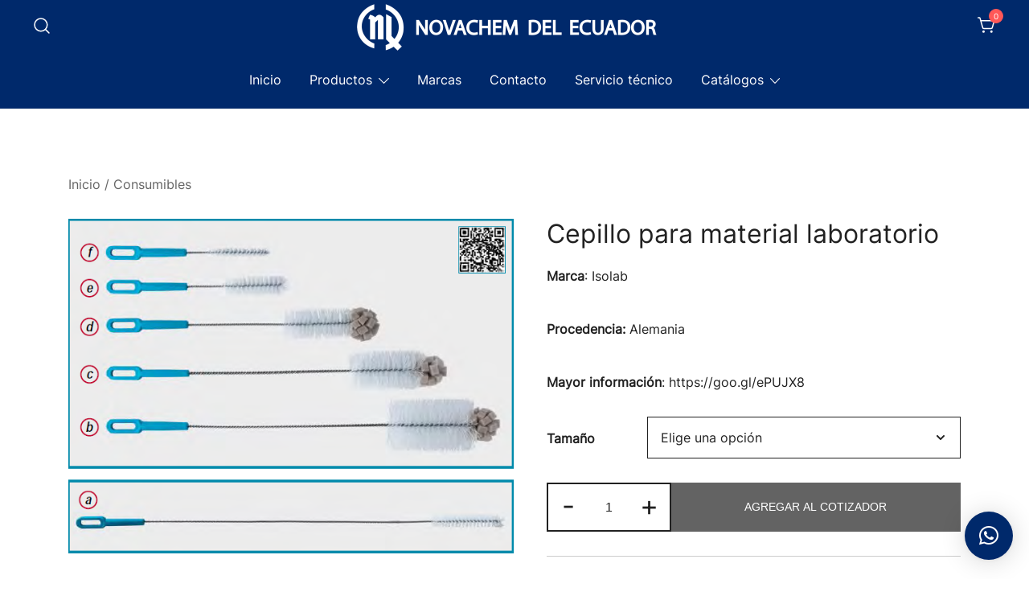

--- FILE ---
content_type: text/html; charset=UTF-8
request_url: https://www.novachem.com.ec/producto/cepillo-para-material-laboratorio/
body_size: 219971
content:
<!doctype html>
<html lang="es">
<head>
	<meta charset="UTF-8">
	<meta name="viewport" content="width=device-width, initial-scale=1">
	<link rel="profile" href="https://gmpg.org/xfn/11">

	<style id="jetpack-boost-critical-css">@media all{button.pswp__button{box-shadow:none!important;background-image:url(https://www.novachem.com.ec/wp-content/plugins/woocommerce/assets/css/photoswipe/default-skin/default-skin.png)!important}button.pswp__button,button.pswp__button--arrow--left::before,button.pswp__button--arrow--right::before{background-color:transparent!important}button.pswp__button--arrow--left,button.pswp__button--arrow--right{background-image:none!important}.pswp{display:none;position:absolute;width:100%;height:100%;left:0;top:0;overflow:hidden;-ms-touch-action:none;touch-action:none;z-index:1500;-webkit-text-size-adjust:100%;-webkit-backface-visibility:hidden;outline:0}.pswp *{-webkit-box-sizing:border-box;box-sizing:border-box}.pswp__bg{position:absolute;left:0;top:0;width:100%;height:100%;background:#000;opacity:0;-webkit-transform:translateZ(0);transform:translateZ(0);-webkit-backface-visibility:hidden;will-change:opacity}.pswp__scroll-wrap{position:absolute;left:0;top:0;width:100%;height:100%;overflow:hidden}.pswp__container{-ms-touch-action:none;touch-action:none;position:absolute;left:0;right:0;top:0;bottom:0}.pswp__container{-webkit-touch-callout:none}.pswp__bg{will-change:opacity}.pswp__container{-webkit-backface-visibility:hidden}.pswp__item{position:absolute;left:0;right:0;top:0;bottom:0;overflow:hidden}}@media all{.pswp__button{width:44px;height:44px;position:relative;background:0 0;overflow:visible;-webkit-appearance:none;display:block;border:0;padding:0;margin:0;float:left;opacity:.75;-webkit-box-shadow:none;box-shadow:none}.pswp__button,.pswp__button--arrow--left:before,.pswp__button--arrow--right:before{background:url(https://www.novachem.com.ec/wp-content/plugins/woocommerce/assets/css/photoswipe/default-skin/default-skin.png) 0 0 no-repeat;background-size:264px 88px;width:44px;height:44px}.pswp__button--close{background-position:0-44px}.pswp__button--share{background-position:-44px -44px}.pswp__button--fs{display:none}.pswp__button--zoom{display:none;background-position:-88px 0}.pswp__button--arrow--left,.pswp__button--arrow--right{background:0 0;top:50%;margin-top:-50px;width:70px;height:100px;position:absolute}.pswp__button--arrow--left{left:0}.pswp__button--arrow--right{right:0}.pswp__button--arrow--left:before,.pswp__button--arrow--right:before{content:"";top:35px;background-color:rgba(0,0,0,.3);height:30px;width:32px;position:absolute}.pswp__button--arrow--left:before{left:6px;background-position:-138px -44px}.pswp__button--arrow--right:before{right:6px;background-position:-94px -44px}.pswp__share-modal{display:block;background:rgba(0,0,0,.5);width:100%;height:100%;top:0;left:0;padding:10px;position:absolute;z-index:1600;opacity:0;-webkit-backface-visibility:hidden;will-change:opacity}.pswp__share-modal--hidden{display:none}.pswp__share-tooltip{z-index:1620;position:absolute;background:#fff;top:56px;border-radius:2px;display:block;width:auto;right:44px;-webkit-box-shadow:0 2px 5px rgba(0,0,0,.25);box-shadow:0 2px 5px rgba(0,0,0,.25);-webkit-transform:translateY(6px);-ms-transform:translateY(6px);transform:translateY(6px);-webkit-backface-visibility:hidden;will-change:transform}.pswp__counter{position:relative;left:0;top:0;height:44px;font-size:13px;line-height:44px;color:#fff;opacity:.75;padding:0 10px;margin-inline-end:auto}.pswp__caption{position:absolute;left:0;bottom:0;width:100%;min-height:44px}.pswp__caption__center{text-align:left;max-width:420px;margin:0 auto;font-size:13px;padding:10px;line-height:20px;color:#ccc}.pswp__preloader{width:44px;height:44px;position:absolute;top:0;left:50%;margin-left:-22px;opacity:0;will-change:opacity;direction:ltr}.pswp__preloader__icn{width:20px;height:20px;margin:12px}@media screen and (max-width:1024px){.pswp__preloader{position:relative;left:auto;top:auto;margin:0;float:right}}.pswp__ui{-webkit-font-smoothing:auto;visibility:visible;opacity:1;z-index:1550}.pswp__top-bar{position:absolute;left:0;top:0;height:44px;width:100%;display:flex;justify-content:flex-end}.pswp__caption,.pswp__top-bar{-webkit-backface-visibility:hidden;will-change:opacity}.pswp__caption,.pswp__top-bar{background-color:rgba(0,0,0,.5)}.pswp__ui--hidden .pswp__button--arrow--left,.pswp__ui--hidden .pswp__button--arrow--right,.pswp__ui--hidden .pswp__caption,.pswp__ui--hidden .pswp__top-bar{opacity:.001}}@media all{.dgwt-wcas-search-wrapp{position:relative;line-height:100%;display:block;color:#444;min-width:230px;width:100%;text-align:left;margin:0 auto;-webkit-box-sizing:border-box;-moz-box-sizing:border-box;box-sizing:border-box}.dgwt-wcas-search-wrapp *{-webkit-box-sizing:border-box;-moz-box-sizing:border-box;box-sizing:border-box}.dgwt-wcas-search-form{margin:0;padding:0;width:100%}input[type=search].dgwt-wcas-search-input{-webkit-box-shadow:none;box-shadow:none;margin:0;-webkit-appearance:textfield;text-align:left}[type=search].dgwt-wcas-search-input::-webkit-search-cancel-button{display:none}button.dgwt-wcas-search-submit{position:relative}.dgwt-wcas-ico-magnifier{bottom:0;left:0;margin:auto;position:absolute;right:0;top:0;height:65%;display:block}.dgwt-wcas-preloader{height:100%;position:absolute;right:0;top:0;width:40px;z-index:-1;background-repeat:no-repeat;background-position:right 15px center;background-size:auto 44%}.dgwt-wcas-voice-search{position:absolute;right:0;top:0;height:100%;width:40px;z-index:1;opacity:.5;align-items:center;justify-content:center;display:none}.screen-reader-text{clip:rect(1px,1px,1px,1px);height:1px;overflow:hidden;position:absolute!important;width:1px}.dgwt-wcas-sf-wrapp:after,.dgwt-wcas-sf-wrapp:before{content:"";display:table}.dgwt-wcas-sf-wrapp:after{clear:both}.dgwt-wcas-sf-wrapp{zoom:1;width:100%;max-width:100vw;margin:0;position:relative;background:0 0}.dgwt-wcas-sf-wrapp input[type=search].dgwt-wcas-search-input{width:100%;height:40px;font-size:14px;line-height:100%;padding:10px 15px;margin:0;background:#fff;border:1px solid #ddd;border-radius:3px;-webkit-border-radius:3px;-webkit-appearance:none;box-sizing:border-box}.dgwt-wcas-sf-wrapp input[type=search].dgwt-wcas-search-input::placeholder{color:#999;font-weight:400;font-style:italic;line-height:normal}.dgwt-wcas-sf-wrapp input[type=search].dgwt-wcas-search-input::-webkit-input-placeholder{color:#999;font-weight:400;font-style:italic;line-height:normal}.dgwt-wcas-sf-wrapp input[type=search].dgwt-wcas-search-input:-moz-placeholder{color:#999;font-weight:400;font-style:italic;line-height:normal}.dgwt-wcas-sf-wrapp input[type=search].dgwt-wcas-search-input::-moz-placeholder{color:#999;font-weight:400;font-style:italic;line-height:normal}.dgwt-wcas-sf-wrapp input[type=search].dgwt-wcas-search-input:-ms-input-placeholder{color:#999;font-weight:400;font-style:italic;line-height:normal}.dgwt-wcas-sf-wrapp button.dgwt-wcas-search-submit{overflow:visible;position:absolute;border:0;padding:0 15px;margin:0;height:40px;min-width:50px;width:auto;line-height:100%;min-height:100%;right:0;left:auto;top:0;bottom:auto;color:#fff;text-transform:uppercase;background-color:#333;border-radius:0 2px 2px 0;-webkit-border-radius:0 2px 2px 0;text-shadow:0-1px 0 rgba(0,0,0,.3);-webkit-box-shadow:none;box-shadow:none;-webkit-appearance:none}.dgwt-wcas-sf-wrapp .dgwt-wcas-search-submit:before{content:"";position:absolute;border-width:8px 8px 8px 0;border-style:solid solid solid none;border-color:transparent #333;top:12px;left:-6px}.dgwt-wcas-ico-magnifier{max-width:20px}.dgwt-wcas-has-submit .dgwt-wcas-search-submit svg path{fill:#fff}}@media all{.bhfb-desktop,.bhfb-mobile{position:relative}.bhfb-desktop{display:none;z-index:999}@media (min-width:1025px){.bhfb-desktop{display:block}.bhfb-mobile{display:none}}.bhfb-above_header_row,.bhfb-below_header_row,.bhfb-main_header_row{display:-webkit-box;display:-ms-flexbox;display:flex}.bhfb-main_header_row{min-height:100px}.bhfb-row{display:grid;grid-auto-flow:column;gap:0;overflow-wrap:anywhere;height:100%}.bhfb-row.bhfb-cols-1{grid-template-columns:1fr}.bhfb-row.bhfb-cols-1 .bhfb-column-1{-webkit-box-pack:end;-ms-flex-pack:end;justify-content:flex-end}.bhfb-row.bhfb-cols-3{grid-template-columns:repeat(3,1fr)}.bhfb-row.bhfb-cols-3 .bhfb-column-2{-webkit-box-pack:center;-ms-flex-pack:center;justify-content:center}.bhfb-row.bhfb-cols-3 .bhfb-column-3{-webkit-box-pack:end;-ms-flex-pack:end;justify-content:flex-end}@media (min-width:1025px){.bhfb-row.bhfb-cols-layout-equal-desktop.bhfb-cols-1{grid-template-columns:1fr}.bhfb-row.bhfb-cols-layout-equal-desktop.bhfb-cols-3{grid-template-columns:repeat(3,1fr)}}@media (max-width:1024px){.bhfb-row.bhfb-cols-layout-equal-tablet.bhfb-cols-1{grid-template-columns:1fr}.bhfb-row.bhfb-cols-layout-equal-tablet.bhfb-cols-3{grid-template-columns:repeat(3,1fr)}}.bhfb-footer .bhfb-row-wrapper{display:-webkit-box;display:-ms-flexbox;display:flex;-webkit-box-align:center;-ms-flex-align:center;align-items:center}.bhfb-footer .bhfb-row{gap:30px}@media (min-width:768px) and (max-width:991px){.bhfb-footer .bhfb-row.bhfb-cols-3{gap:30px;grid-template-columns:repeat(2,1fr);grid-auto-flow:row}}@media (max-width:767px){.bhfb-footer .bhfb-row.bhfb-cols-3{gap:30px;grid-template-columns:1fr;grid-auto-flow:row}}.bhfb-column{display:-webkit-box;display:-ms-flexbox;display:flex;-ms-flex-wrap:nowrap;flex-wrap:nowrap}@media (min-width:576px){.bhfb-column{min-width:110px}}.bhfb-mobile_offcanvas .main-navigation,.bhfb.bhfb-header .main-navigation{font-size:var(--bt-font-size-header-menu,16px)}.bhfb-mobile_offcanvas .bhfb-builder-item,.bhfb.bhfb-header .bhfb-builder-item{display:-webkit-box;display:-ms-flexbox;display:flex;-webkit-box-align:center;-ms-flex-align:center;align-items:center}.bhfb.bhfb-header .bhfb-builder-item.bhfb-component-search .ws-svg-icon,.bhfb.bhfb-header .bhfb-builder-item.bhfb-component-woo_icons .ws-svg-icon{width:auto;height:auto}.bhfb.bhfb-header .custom-logo-link img{max-width:100%}.bhfb.bhfb-header .bhfb-component-logo{text-align:center}.bhfb.bhfb-header .bhfb-component-menu{line-height:1}.bhfb-mobile_offcanvas .mobile-menu-close{width:30px;height:30px;display:-webkit-box;display:-ms-flexbox;display:flex;-webkit-box-align:center;-ms-flex-align:center;align-items:center;-webkit-box-pack:center;-ms-flex-pack:center;justify-content:center;position:absolute;right:23px;top:26px;z-index:10}.bhfb-mobile_offcanvas .container{padding:0;max-width:none}.bhfb-mobile_offcanvas .bhfb-mobile-offcanvas-col{-webkit-box-orient:vertical;-webkit-box-direction:normal;-ms-flex-direction:column;flex-direction:column}.bhfb-mobile_offcanvas .bhfb-builder-item{width:100%}.bhfb-component-woo_icons .header-item{margin-right:var(--bt-bhfb-woo-icons-gap,25px)}}@media all{.botiga-quick-view-popup{position:fixed;display:-webkit-box;display:-ms-flexbox;display:flex;-webkit-box-align:center;-ms-flex-align:center;align-items:center;-webkit-box-pack:center;-ms-flex-pack:center;justify-content:center;background:rgba(0,0,0,.9);left:0;top:0;right:0;bottom:0;opacity:0;visibility:hidden;z-index:9999}.botiga-quick-view-popup .botiga-quick-view-loader{position:absolute;top:50%;left:50%;-webkit-transform:translate3d(-50%,-50%,0);transform:translate3d(-50%,-50%,0);z-index:0}.botiga-quick-view-popup .botiga-quick-view-loader>svg{opacity:.7}.botiga-quick-view-popup .botiga-quick-view-popup-content{position:relative;width:100%;max-width:800px;max-height:90vh;background:var(--bt-color-content-cards-bg,#f5f5f5);padding:35px;opacity:0;visibility:hidden;z-index:1}@media (min-width:1025px) and (min-height:800px){.botiga-quick-view-popup .botiga-quick-view-popup-content{max-width:1110px}}.botiga-quick-view-popup .botiga-quick-view-popup-content .botiga-quick-view-popup-close-button{display:-webkit-box;display:-ms-flexbox;display:flex;-webkit-box-align:center;-ms-flex-align:center;align-items:center;-webkit-box-pack:center;-ms-flex-pack:center;justify-content:center;position:absolute;top:-37px;right:-10px;width:30px;height:30px;z-index:1}.botiga-quick-view-popup .botiga-quick-view-popup-content .botiga-quick-view-popup-close-button svg{fill:#fff}.botiga-quick-view-popup .botiga-quick-view-popup-content .botiga-quick-view-popup-close-button path{-webkit-transform:scale(.75);transform:scale(.75)}@media only screen and (max-width:850px){.botiga-quick-view-popup .botiga-quick-view-popup-content{max-width:calc(100% - 30px)}.botiga-quick-view-popup .botiga-quick-view-popup-content .botiga-quick-view-popup-content-ajax{max-height:80vh;padding-right:12px;overflow-y:auto;overflow-x:hidden}.botiga-quick-view-popup .botiga-quick-view-popup-content .botiga-quick-view-popup-content-ajax::-webkit-scrollbar{width:7px}}.pswp{z-index:9999!important}}@media all{ul{box-sizing:border-box}.entry-content{counter-reset:footnotes}:root{--wp--preset--font-size--normal:16px;--wp--preset--font-size--huge:42px}.screen-reader-text{border:0;clip-path:inset(50%);height:1px;margin:-1px;overflow:hidden;padding:0;position:absolute;width:1px;word-wrap:normal!important}}@media all{body{font-family:Inter,sans-serif;font-weight:400}.site-title,h1,h4{font-family:Inter,sans-serif;font-weight:400}.product-gallery-summary .entry-title{font-family:Inter,sans-serif;font-weight:400}.bhfb-header .main-navigation{font-family:Inter,sans-serif;font-weight:400}.site-title,h1,h4{text-decoration:none;text-transform:none;font-style:normal;line-height:1.2;letter-spacing:0}body{text-decoration:none;text-transform:none;font-style:normal;line-height:1.68;letter-spacing:0}.bhfb-header .main-navigation,.bhfb-mobile_offcanvas .main-navigation{text-decoration:none;text-transform:none;font-style:normal;line-height:1.68;letter-spacing:0}body{--bt-font-size-body:16px;--bt-font-size-h1:32px;--bt-font-size-h4:16px;--bt-font-size-header-menu:16px;--bt-font-size-single-prod-title:32px;--bt-font-size-single-prod-price:24px}@media (min-width:576px) and (max-width:991px){body{--bt-font-size-body:16px;--bt-font-size-h1:42px;--bt-font-size-h4:18px;--bt-font-size-header-menu:16px;--bt-font-size-single-prod-title:32px;--bt-font-size-single-prod-price:24px}}@media (min-width:992px){body{--bt-font-size-body:16px;--bt-font-size-h1:64px;--bt-font-size-h4:24px;--bt-font-size-header-menu:16px;--bt-font-size-single-prod-title:32px;--bt-font-size-single-prod-price:24px}}body{--bt-color-forms-text:#212121;--bt-color-forms-background:#ffffff;--bt-color-forms-borders:#212121;--bt-color-content-cards-bg:#f2f2f2;--bt-color-bg:#FFFFFF;--bt-color-heading-1:#212121;--bt-color-heading-4:#212121;--bt-color-body-text:#212121}body{--bt-color-button:#FFF;--bt-color-button-bg:#212121;--bt-color-button-border:#212121;--bt-font-size-button:14px;--bt-letter-spacing-button:0;--bt-padding-button-top-bottom:13px;--bt-padding-button-left-right:24px;--bt-border-radius-button:0}@media (min-width:576px) and (max-width:991px){body{--bt-font-size-button:14px;--bt-padding-button-top-bottom:13px;--bt-padding-button-left-right:24px}}@media (min-width:992px){body{--bt-font-size-button:14px;--bt-padding-button-top-bottom:13px;--bt-padding-button-left-right:24px}}@media (max-width:1024px){.bhfb-header.bhfb-mobile,.botiga-offcanvas-menu{display:block}.bhfb-header.bhfb-desktop{display:none}.botiga-offcanvas-menu .botiga-dropdown .botiga-dropdown-ul .botiga-dropdown-ul{-webkit-transform:none;transform:none;opacity:1}}@media (min-width:1025px){.bhfb-header.bhfb-mobile{display:none}.bhfb-header.bhfb-desktop{display:block}.bhfb-header .botiga-dropdown>div>.botiga-dropdown-ul{display:-webkit-box;display:-ms-flexbox;display:flex;-ms-flex-wrap:wrap;flex-wrap:wrap}}.bhfb-header.bhfb-desktop,.bhfb-header.bhfb-mobile{background-color:#00296b}@media (min-width:992px){.bhfb-above_header_row{min-height:108px}}@media (min-width:576px) and (max-width:991px){.bhfb-above_header_row{min-height:100px}}@media (max-width:575px){.bhfb-above_header_row{min-height:100px}}.bhfb-above_header_row{background-color:#fff}.bhfb-above_header_row{border-bottom-width:1px}.bhfb-above_header_row{border-bottom-style:solid}.bhfb-above_header_row{border-bottom-color:rgba(234,234,234,.1)}@media (min-width:992px){.bhfb-main_header_row{min-height:50px}}@media (min-width:576px) and (max-width:991px){.bhfb-main_header_row{min-height:100px}}@media (max-width:575px){.bhfb-main_header_row{min-height:100px}}.bhfb-main_header_row{background-color:#00296b}.bhfb-main_header_row{border-bottom-width:0}.bhfb-main_header_row{border-bottom-style:solid}.bhfb-main_header_row{border-bottom-color:rgba(234,234,234,.1)}@media (min-width:992px){.bhfb-below_header_row{min-height:73px}}@media (min-width:576px) and (max-width:991px){.bhfb-below_header_row{min-height:100px}}@media (max-width:575px){.bhfb-below_header_row{min-height:100px}}.bhfb-below_header_row{background-color:#00296b}.bhfb-below_header_row{border-bottom-width:1px}.bhfb-below_header_row{border-bottom-style:solid}.bhfb-below_header_row{border-bottom-color:rgba(234,234,234,.1)}@media (min-width:1025px){.bhfb-header .bhfb-above_header_row .bhfb-column-1{align-items:center}}@media (min-width:576px) and (max-width:1024px){.bhfb-header .bhfb-above_header_row .bhfb-column-1{align-items:center}}@media (max-width:575px){.bhfb-header .bhfb-above_header_row .bhfb-column-1{align-items:center}}@media (min-width:1025px){.bhfb-header .bhfb-above_header_row .bhfb-column-1{flex-direction:row}}@media (min-width:576px) and (max-width:1024px){.bhfb-header .bhfb-above_header_row .bhfb-column-1{flex-direction:row}}@media (max-width:575px){.bhfb-header .bhfb-above_header_row .bhfb-column-1{flex-direction:row}}@media (min-width:1025px){.bhfb-header .bhfb-above_header_row .bhfb-column-1{justify-content:flex-start}}@media (min-width:576px) and (max-width:1024px){.bhfb-header .bhfb-above_header_row .bhfb-column-1{justify-content:flex-start}}@media (max-width:575px){.bhfb-header .bhfb-above_header_row .bhfb-column-1{justify-content:flex-start}}@media (min-width:1025px){.bhfb-header .bhfb-above_header_row .bhfb-column-2{align-items:center}}@media (min-width:576px) and (max-width:1024px){.bhfb-header .bhfb-above_header_row .bhfb-column-2{align-items:center}}@media (max-width:575px){.bhfb-header .bhfb-above_header_row .bhfb-column-2{align-items:center}}@media (min-width:1025px){.bhfb-header .bhfb-above_header_row .bhfb-column-2{flex-direction:row}}@media (min-width:576px) and (max-width:1024px){.bhfb-header .bhfb-above_header_row .bhfb-column-2{flex-direction:row}}@media (max-width:575px){.bhfb-header .bhfb-above_header_row .bhfb-column-2{flex-direction:row}}@media (min-width:1025px){.bhfb-header .bhfb-above_header_row .bhfb-column-2{justify-content:flex-start}}@media (min-width:576px) and (max-width:1024px){.bhfb-header .bhfb-above_header_row .bhfb-column-2{justify-content:flex-start}}@media (max-width:575px){.bhfb-header .bhfb-above_header_row .bhfb-column-2{justify-content:flex-start}}@media (min-width:1025px){.bhfb-header .bhfb-above_header_row .bhfb-column-3{align-items:center}}@media (min-width:576px) and (max-width:1024px){.bhfb-header .bhfb-above_header_row .bhfb-column-3{align-items:center}}@media (max-width:575px){.bhfb-header .bhfb-above_header_row .bhfb-column-3{align-items:center}}@media (min-width:1025px){.bhfb-header .bhfb-above_header_row .bhfb-column-3{flex-direction:row}}@media (min-width:576px) and (max-width:1024px){.bhfb-header .bhfb-above_header_row .bhfb-column-3{flex-direction:row}}@media (max-width:575px){.bhfb-header .bhfb-above_header_row .bhfb-column-3{flex-direction:row}}@media (min-width:1025px){.bhfb-header .bhfb-above_header_row .bhfb-column-3{justify-content:flex-start}}@media (min-width:576px) and (max-width:1024px){.bhfb-header .bhfb-above_header_row .bhfb-column-3{justify-content:flex-start}}@media (max-width:575px){.bhfb-header .bhfb-above_header_row .bhfb-column-3{justify-content:flex-start}}@media (min-width:1025px){.bhfb-header .bhfb-main_header_row .bhfb-column-1{align-items:center}}@media (min-width:576px) and (max-width:1024px){.bhfb-header .bhfb-main_header_row .bhfb-column-1{align-items:center}}@media (max-width:575px){.bhfb-header .bhfb-main_header_row .bhfb-column-1{align-items:center}}@media (min-width:1025px){.bhfb-header .bhfb-main_header_row .bhfb-column-1{flex-direction:row}}@media (min-width:576px) and (max-width:1024px){.bhfb-header .bhfb-main_header_row .bhfb-column-1{flex-direction:row}}@media (max-width:575px){.bhfb-header .bhfb-main_header_row .bhfb-column-1{flex-direction:row}}@media (min-width:1025px){.bhfb-header .bhfb-main_header_row .bhfb-column-1{justify-content:flex-start}}@media (min-width:576px) and (max-width:1024px){.bhfb-header .bhfb-main_header_row .bhfb-column-1{justify-content:flex-start}}@media (max-width:575px){.bhfb-header .bhfb-main_header_row .bhfb-column-1{justify-content:flex-start}}@media (min-width:1025px){.bhfb-header .bhfb-main_header_row .bhfb-column-2{align-items:center}}@media (min-width:576px) and (max-width:1024px){.bhfb-header .bhfb-main_header_row .bhfb-column-2{align-items:center}}@media (max-width:575px){.bhfb-header .bhfb-main_header_row .bhfb-column-2{align-items:center}}@media (min-width:1025px){.bhfb-header .bhfb-main_header_row .bhfb-column-2{flex-direction:row}}@media (min-width:576px) and (max-width:1024px){.bhfb-header .bhfb-main_header_row .bhfb-column-2{flex-direction:row}}@media (max-width:575px){.bhfb-header .bhfb-main_header_row .bhfb-column-2{flex-direction:row}}@media (min-width:1025px){.bhfb-header .bhfb-main_header_row .bhfb-column-2{justify-content:center}}@media (min-width:576px) and (max-width:1024px){.bhfb-header .bhfb-main_header_row .bhfb-column-2{justify-content:center}}@media (max-width:575px){.bhfb-header .bhfb-main_header_row .bhfb-column-2{justify-content:center}}@media (min-width:1025px){.bhfb-header .bhfb-main_header_row .bhfb-column-3{align-items:center}}@media (min-width:576px) and (max-width:1024px){.bhfb-header .bhfb-main_header_row .bhfb-column-3{align-items:center}}@media (max-width:575px){.bhfb-header .bhfb-main_header_row .bhfb-column-3{align-items:center}}@media (min-width:1025px){.bhfb-header .bhfb-main_header_row .bhfb-column-3{flex-direction:row}}@media (min-width:576px) and (max-width:1024px){.bhfb-header .bhfb-main_header_row .bhfb-column-3{flex-direction:row}}@media (max-width:575px){.bhfb-header .bhfb-main_header_row .bhfb-column-3{flex-direction:row}}@media (min-width:1025px){.bhfb-header .bhfb-main_header_row .bhfb-column-3{justify-content:flex-end}}@media (min-width:576px) and (max-width:1024px){.bhfb-header .bhfb-main_header_row .bhfb-column-3{justify-content:flex-end}}@media (max-width:575px){.bhfb-header .bhfb-main_header_row .bhfb-column-3{justify-content:flex-end}}@media (min-width:1025px){.bhfb-header .bhfb-main_header_row .bhfb-column-3 .bhfb-builder-item+.bhfb-builder-item{margin-left:25px}}@media (min-width:576px) and (max-width:1024px){.bhfb-header .bhfb-main_header_row .bhfb-column-3 .bhfb-builder-item+.bhfb-builder-item{margin-left:25px}}@media (max-width:575px){.bhfb-header .bhfb-main_header_row .bhfb-column-3 .bhfb-builder-item+.bhfb-builder-item{margin-left:25px}}@media (min-width:1025px){.bhfb-header .bhfb-below_header_row .bhfb-column-1{align-items:center}}@media (min-width:576px) and (max-width:1024px){.bhfb-header .bhfb-below_header_row .bhfb-column-1{align-items:center}}@media (max-width:575px){.bhfb-header .bhfb-below_header_row .bhfb-column-1{align-items:center}}@media (min-width:1025px){.bhfb-header .bhfb-below_header_row .bhfb-column-1{flex-direction:row}}@media (min-width:576px) and (max-width:1024px){.bhfb-header .bhfb-below_header_row .bhfb-column-1{flex-direction:row}}@media (max-width:575px){.bhfb-header .bhfb-below_header_row .bhfb-column-1{flex-direction:row}}@media (min-width:1025px){.bhfb-header .bhfb-below_header_row .bhfb-column-1{justify-content:center}}@media (min-width:576px) and (max-width:1024px){.bhfb-header .bhfb-below_header_row .bhfb-column-1{justify-content:flex-start}}@media (max-width:575px){.bhfb-header .bhfb-below_header_row .bhfb-column-1{justify-content:flex-start}}@media (min-width:1025px){.bhfb-header .bhfb-below_header_row .bhfb-column-2{align-items:center}}@media (min-width:576px) and (max-width:1024px){.bhfb-header .bhfb-below_header_row .bhfb-column-2{align-items:center}}@media (max-width:575px){.bhfb-header .bhfb-below_header_row .bhfb-column-2{align-items:center}}@media (min-width:1025px){.bhfb-header .bhfb-below_header_row .bhfb-column-2{flex-direction:row}}@media (min-width:576px) and (max-width:1024px){.bhfb-header .bhfb-below_header_row .bhfb-column-2{flex-direction:row}}@media (max-width:575px){.bhfb-header .bhfb-below_header_row .bhfb-column-2{flex-direction:row}}@media (min-width:1025px){.bhfb-header .bhfb-below_header_row .bhfb-column-2{justify-content:flex-end}}@media (min-width:576px) and (max-width:1024px){.bhfb-header .bhfb-below_header_row .bhfb-column-2{justify-content:flex-start}}@media (max-width:575px){.bhfb-header .bhfb-below_header_row .bhfb-column-2{justify-content:flex-start}}@media (min-width:1025px){.bhfb-header .bhfb-below_header_row .bhfb-column-3{align-items:center}}@media (min-width:576px) and (max-width:1024px){.bhfb-header .bhfb-below_header_row .bhfb-column-3{align-items:center}}@media (max-width:575px){.bhfb-header .bhfb-below_header_row .bhfb-column-3{align-items:center}}@media (min-width:1025px){.bhfb-header .bhfb-below_header_row .bhfb-column-3{flex-direction:row}}@media (min-width:576px) and (max-width:1024px){.bhfb-header .bhfb-below_header_row .bhfb-column-3{flex-direction:row}}@media (max-width:575px){.bhfb-header .bhfb-below_header_row .bhfb-column-3{flex-direction:row}}@media (min-width:1025px){.bhfb-header .bhfb-below_header_row .bhfb-column-3{justify-content:flex-start}}@media (min-width:576px) and (max-width:1024px){.bhfb-header .bhfb-below_header_row .bhfb-column-3{justify-content:flex-start}}@media (max-width:575px){.bhfb-header .bhfb-below_header_row .bhfb-column-3{justify-content:flex-start}}.bhfb-mobile_offcanvas .mobile-menu-close{top:25px;right:25px}.bhfb-mobile_offcanvas{background-color:#00296b}.bhfb-mobile_offcanvas .mobile-menu-close{background-color:rgba(255,255,255,0)}.bhfb-mobile_offcanvas .mobile-menu-close svg{fill:#FFFFFF}@media (min-width:992px){.custom-logo-link img{width:500px}}@media (min-width:576px) and (max-width:991px){.custom-logo-link img{width:100px}}@media (max-width:575px){.custom-logo-link img{width:100px}}@media (min-width:992px){.bhfb.bhfb-header .bhfb-component-logo{text-align:center}}@media (min-width:576px) and (max-width:991px){.bhfb.bhfb-header .bhfb-component-logo{text-align:center}}@media (max-width:575px){.bhfb.bhfb-header .bhfb-component-logo{text-align:center}}.bhfb .main-navigation a.botiga-dropdown-link{color:#fff}.bhfb .main-navigation a.botiga-dropdown-link+.dropdown-symbol svg{fill:#FFFFFF}.bhfb .main-navigation .sub-menu.botiga-dropdown-ul a.botiga-dropdown-link{color:#212121}.bhfb-component-search .header-search svg{fill:#FFFFFF}.bhfb-component-woo_icons .header-item svg:not(.stroke-based){fill:#FFFFFF}.bhfb-component-woo_icons .site-header-cart .count-number{background-color:#ff5858}.bhfb-component-woo_icons .site-header-cart .count-number{border-color:#ff5858}.bhfb-component-woo_icons .site-header-cart .count-number{color:#fff}.bhfb-component-woo_icons .header-item{--bt-bhfb-woo-icons-gap:25px}@media (min-width:576px) and (max-width:991px){.bhfb-component-woo_icons .header-item{--bt-bhfb-woo-icons-gap:25px}}@media (min-width:992px){.bhfb-component-woo_icons .header-item{--bt-bhfb-woo-icons-gap:25px}}.bhfb-component-mobile_hamburger .menu-toggle svg{fill:#FFFFFF}.bhfb.bhfb-mobile_offcanvas .main-navigation a.botiga-dropdown-link{color:#fff}.bhfb.bhfb-mobile_offcanvas .main-navigation a.botiga-dropdown-link+.dropdown-symbol svg{fill:#FFFFFF}.bhfb.bhfb-mobile_offcanvas .main-navigation .sub-menu.botiga-dropdown-ul a.botiga-dropdown-link{color:#fff}@media (min-width:992px){.bhfb-above_footer_row{min-height:100px}}@media (min-width:576px) and (max-width:991px){.bhfb-above_footer_row{min-height:100px}}@media (max-width:575px){.bhfb-above_footer_row{min-height:100px}}.bhfb-above_footer_row{background-color:#f5f5f5}.bhfb-above_footer_row{border-top-width:0}.bhfb-above_footer_row{border-top-style:solid}.bhfb-above_footer_row{border-top-color:rgba(234,234,234,.1)}@media (min-width:1025px){.bhfb-footer .bhfb-above_footer_row .bhfb-column-1{justify-content:flex-start}}@media (min-width:576px) and (max-width:1024px){.bhfb-footer .bhfb-above_footer_row .bhfb-column-1{justify-content:flex-start}}@media (max-width:575px){.bhfb-footer .bhfb-above_footer_row .bhfb-column-1{justify-content:flex-start}}@media (min-width:1025px){.bhfb-footer .bhfb-above_footer_row .bhfb-column-1{flex-direction:column}}@media (min-width:576px) and (max-width:1024px){.bhfb-footer .bhfb-above_footer_row .bhfb-column-1{flex-direction:column}}@media (max-width:575px){.bhfb-footer .bhfb-above_footer_row .bhfb-column-1{flex-direction:column}}@media (min-width:1025px){.bhfb-footer .bhfb-above_footer_row .bhfb-column-1{align-items:flex-start}}@media (min-width:576px) and (max-width:1024px){.bhfb-footer .bhfb-above_footer_row .bhfb-column-1{align-items:flex-start}}@media (max-width:575px){.bhfb-footer .bhfb-above_footer_row .bhfb-column-1{align-items:flex-start}}@media (min-width:1025px){.bhfb-footer .bhfb-above_footer_row .bhfb-column-2{justify-content:flex-start}}@media (min-width:576px) and (max-width:1024px){.bhfb-footer .bhfb-above_footer_row .bhfb-column-2{justify-content:flex-start}}@media (max-width:575px){.bhfb-footer .bhfb-above_footer_row .bhfb-column-2{justify-content:flex-start}}@media (min-width:1025px){.bhfb-footer .bhfb-above_footer_row .bhfb-column-2{flex-direction:column}}@media (min-width:576px) and (max-width:1024px){.bhfb-footer .bhfb-above_footer_row .bhfb-column-2{flex-direction:column}}@media (max-width:575px){.bhfb-footer .bhfb-above_footer_row .bhfb-column-2{flex-direction:column}}@media (min-width:1025px){.bhfb-footer .bhfb-above_footer_row .bhfb-column-2{align-items:flex-start}}@media (min-width:576px) and (max-width:1024px){.bhfb-footer .bhfb-above_footer_row .bhfb-column-2{align-items:flex-start}}@media (max-width:575px){.bhfb-footer .bhfb-above_footer_row .bhfb-column-2{align-items:flex-start}}@media (min-width:1025px){.bhfb-footer .bhfb-above_footer_row .bhfb-column-3{justify-content:flex-start}}@media (min-width:576px) and (max-width:1024px){.bhfb-footer .bhfb-above_footer_row .bhfb-column-3{justify-content:flex-start}}@media (max-width:575px){.bhfb-footer .bhfb-above_footer_row .bhfb-column-3{justify-content:flex-start}}@media (min-width:1025px){.bhfb-footer .bhfb-above_footer_row .bhfb-column-3{flex-direction:column}}@media (min-width:576px) and (max-width:1024px){.bhfb-footer .bhfb-above_footer_row .bhfb-column-3{flex-direction:column}}@media (max-width:575px){.bhfb-footer .bhfb-above_footer_row .bhfb-column-3{flex-direction:column}}@media (min-width:1025px){.bhfb-footer .bhfb-above_footer_row .bhfb-column-3{align-items:flex-start}}@media (min-width:576px) and (max-width:1024px){.bhfb-footer .bhfb-above_footer_row .bhfb-column-3{align-items:flex-start}}@media (max-width:575px){.bhfb-footer .bhfb-above_footer_row .bhfb-column-3{align-items:flex-start}}.site-header-cart .widget_shopping_cart .widgettitle:after{background-color:rgba(33,33,33,.1)}.botiga-offcanvas-menu .botiga-dropdown .botiga-dropdown-ul .botiga-dropdown-li{text-align:left}.botiga-offcanvas-menu .botiga-dropdown .botiga-dropdown-link{padding:10px 0}.botiga-offcanvas-menu{--bt-color-menu-bg:#00296B}.botiga-tabs-style1 .woocommerce-tabs ul.tabs{border-bottom-color:rgba(33,33,33,.3)}.product-gallery-summary .product_title{text-transform:none;text-decoration:none}.button{text-transform:uppercase;text-decoration:none}:root{--botiga_content_width:1140px}}@media all{.woocommerce-notices-wrapper:empty{display:none}.single-product .woocommerce-notices-wrapper{margin-bottom:30px}.price{font-weight:600}.single-product div.product{position:relative}.single-product div.product .woocommerce-product-gallery{position:relative;z-index:0}@media (min-width:992px){.single-product div.product .gallery-vertical .woocommerce-product-gallery{-webkit-box-orient:horizontal;-webkit-box-direction:normal;-ms-flex-direction:row;flex-direction:row}}.product-gallery-summary{display:-webkit-box;display:-ms-flexbox;display:flex;-ms-flex-wrap:wrap;flex-wrap:wrap;-webkit-box-align:start;-ms-flex-align:start;align-items:flex-start}.product-gallery-summary .woocommerce-product-gallery{display:-webkit-box;display:-ms-flexbox;display:flex;grid-gap:20px;-webkit-box-orient:vertical;-webkit-box-direction:normal;-ms-flex-direction:column;flex-direction:column}.product-gallery-summary .entry-summary,.product-gallery-summary .woocommerce-product-gallery{-webkit-box-flex:0;-ms-flex:0 0 50%;flex:0 0 50%;max-width:50%}.product-gallery-summary .entry-title{font-size:var(--bt-font-size-single-prod-title,32px)}.product-gallery-summary .entry-summary{padding-left:40px}.product-gallery-summary .entry-summary>:last-of-type{margin-top:15px}.product-gallery-summary .product_title{margin-top:0!important;margin-bottom:20px}.product-gallery-summary .divider{margin-top:25px}.product-gallery-summary .product_meta{font-size:14px;font-size:.875rem;color:var(--bt-color-body-text,#212121);margin-bottom:20px}.product-gallery-summary .product_meta>*{display:block;margin-bottom:8px;text-transform:uppercase}.product-gallery-summary .product_meta>*>*{text-transform:none}.product-gallery-summary .price{font-size:var(--bt-font-size-single-prod-price,24px);margin-bottom:20px}.product-gallery-summary form.cart{-ms-flex-wrap:wrap;flex-wrap:wrap;margin-bottom:30px}.product-gallery-summary .botiga-single-addtocart-wrapper{display:-webkit-box;display:-ms-flexbox;display:flex;width:100%;-ms-flex-wrap:wrap;flex-wrap:wrap;gap:20px}@media (max-width:1024px){.product-gallery-summary .botiga-single-addtocart-wrapper{-webkit-box-orient:vertical;-webkit-box-direction:normal;-ms-flex-direction:column;flex-direction:column}}.product-gallery-summary .botiga-single-addtocart-wrapper .button{-webkit-box-flex:1;-ms-flex-positive:1;flex-grow:1;display:inline-block;text-transform:uppercase;padding-top:17px;padding-bottom:17px}@media (max-width:991px){.product-gallery-summary .botiga-single-addtocart-wrapper .button{width:100%}}.woocommerce-product-gallery__wrapper{margin:0}.woocommerce-product-details__short-description p:last-of-type{margin-bottom:30px}.variations_form.cart{-webkit-box-orient:vertical;-webkit-box-direction:normal;-ms-flex-direction:column;flex-direction:column}.variations_form.cart .variations .label{width:125px;text-align:start;-webkit-padding-start:0;padding-inline-start:0;-webkit-padding-end:15px;padding-inline-end:15px}.variations_form.cart .variations .label label{vertical-align:middle}table.variations{position:relative;border:0}table.variations td,table.variations th,table.variations tr{border:0}table.variations td{border:0;padding:0}table.variations td select{width:100%;min-height:auto}@media (min-width:1025px){.single-product .variations_form.cart .woocommerce-variation-add-to-cart{display:-webkit-box;display:-ms-flexbox;display:flex;-ms-flex-wrap:wrap;flex-wrap:wrap}}.reset_variations{display:none;text-align:right;margin-top:-20px;margin-bottom:20px;margin-left:0;color:#716f6f;text-transform:uppercase;text-decoration:underline;font-size:13px;font-size:.8125rem}.site-header-cart .cart-contents{text-decoration:none}.site-header-cart .widget_shopping_cart{display:none;background-color:var(--bt-color-bg,#fff)}.site-header-cart{position:relative}.site-header-cart .count-number{position:absolute;top:-8px;right:-8px;width:18px;height:18px;line-height:17px;color:#fff;background:#ff5858;border:1px solid #ff5858;text-align:center;border-radius:50%;font-size:10px;letter-spacing:0}.botiga-quantity-minus,.botiga-quantity-plus{opacity:0;visibility:hidden;display:none!important}.quantity{display:-webkit-box;display:-ms-flexbox;display:flex;-webkit-box-pack:center;-ms-flex-pack:center;justify-content:center;width:100%;height:61px;border:2px solid var(--bt-color-body-text,#212121);margin-bottom:1.3rem}.quantity .botiga-quantity-minus,.quantity .botiga-quantity-plus{display:-webkit-box;display:-ms-flexbox;display:flex;-webkit-box-align:center;-ms-flex-align:center;align-items:center;-webkit-box-pack:center;-ms-flex-pack:center;justify-content:center;font-size:1.7rem;line-height:1;padding:0 0 4px;width:100%;color:var(--bt-color-body-text,#212121);border:none;text-align:center;text-decoration:none;outline:0}.quantity .qty{text-align:center;padding:0;border:none;width:100%;min-height:0;background:rgba(0,0,0,0)!important}@media (min-width:1025px){form.cart{display:-webkit-box;display:-ms-flexbox;display:flex}form.cart .quantity{max-width:30%}.quantity{width:100%;margin-bottom:0}.quantity .botiga-quantity-minus,.quantity .botiga-quantity-plus{padding:0 0 4px;font-size:2.2rem;-webkit-box-pack:center;-ms-flex-pack:center;justify-content:center}.qty{width:50px}.qty{text-align:center}.qty[type=number]{-moz-appearance:textfield}}@media (min-width:992px) and (max-width:1024px){.quantity{width:calc(100% - 116px)}}.woocommerce-tabs{margin-top:70px;margin-bottom:60px}.woocommerce-tabs ul.tabs{list-style:none;margin:0 0 32px;padding:0;text-align:left;border-bottom:1px solid rgba(33,33,33,.2)}.woocommerce-tabs ul.tabs li{display:inline-block;margin:0;padding-bottom:0;position:relative}.woocommerce-tabs ul.tabs li a{font-size:18px;font-size:1.125rem;color:#212121;padding:10px 30px;display:block;border-bottom:2px solid transparent}@media (max-width:767px){.woocommerce-tabs ul.tabs li{display:block;margin-left:0!important}}.botiga-tabs-style1 .woocommerce-tabs ul.tabs li a{color:var(--bt-color-heading-4,#212121)}.botiga-tabs-style1 .woocommerce-tabs ul.tabs li:not(.active) a{border-bottom:0!important}.site-header-cart .widget_shopping_cart{position:absolute;top:100%;width:100%;z-index:9999999;left:-999em;display:block;-webkit-box-shadow:0 8px 40px rgba(0,0,0,.12);box-shadow:0 8px 40px rgba(0,0,0,.12);min-width:400px;margin:0 auto;padding:30px 0 0;visibility:hidden;opacity:0;-webkit-transform:translate3d(0,15px,0);transform:translate3d(0,15px,0)}.widget_shopping_cart .widgettitle{font-size:24px;font-size:1.5rem;padding:0 30px 30px;margin:0;position:relative}.widget_shopping_cart .widgettitle:after{content:"";position:absolute;width:calc(100% - 60px);height:1px;bottom:0;left:30px;background-color:#eee}.widget_shopping_cart .widget_shopping_cart_content{display:-webkit-box;display:-ms-flexbox;display:flex;-webkit-box-orient:vertical;-webkit-box-direction:normal;-ms-flex-direction:column;flex-direction:column}.price{font-weight:600}.woocommerce-breadcrumb{margin-bottom:30px;color:var(--bt-color-heading-4,#212121);opacity:.7}.woocommerce-breadcrumb a{color:var(--bt-color-heading-4,#212121)}}@media all{html{line-height:1.15;-webkit-text-size-adjust:100%}body{margin:0}main{display:block}h1{font-size:2em;margin:.67em 0}hr{-webkit-box-sizing:content-box;box-sizing:content-box;height:0;overflow:visible}a{background-color:rgba(0,0,0,0)}b,strong{font-weight:700}sup{font-size:75%;line-height:0;position:relative;vertical-align:baseline}sup{top:-.5em}img{border-style:none}button,input,select{font-family:inherit;font-size:100%;line-height:1.15;margin:0}button,input{overflow:visible}button,select{text-transform:none}[type=submit],button{-webkit-appearance:button}[type=search]{-webkit-appearance:none;-moz-appearance:none;appearance:none;outline-offset:-2px}*,::after,::before{-webkit-box-sizing:inherit;box-sizing:inherit}html{-webkit-box-sizing:border-box;box-sizing:border-box}body,button,input,select{color:#212121;font-family:-apple-system,BlinkMacSystemFont,"Segoe UI",Roboto,Oxygen-Sans,Ubuntu,Cantarell,"Helvetica Neue",sans-serif;font-size:1rem;line-height:1.68}.site-title,h1,h4{clear:both;font-family:-apple-system,BlinkMacSystemFont,"Segoe UI",Roboto,Oxygen-Sans,Ubuntu,Cantarell,"Helvetica Neue",sans-serif;line-height:1.2;font-weight:600;color:#212121}h1{font-size:var(--bt-font-size-h1,64px);margin-top:60px;margin-bottom:40px}h1:not(.has-text-color){color:var(--bt-color-heading-1,#212121)}h4{font-size:var(--bt-font-size-h4,32px)}h4:not(.has-text-color){color:var(--bt-color-heading-4,#212121)}h4{margin-top:25px;margin-bottom:25px}p{margin-bottom:var(--bt-paragraph-margin-bottom,40px);margin-top:0}i{font-style:italic}body{color:var(--bt-color-body-text,#212121);font-size:var(--bt-font-size-body,16px);background:#fff;overflow-x:hidden}.ws-svg-icon svg:not(.stroke-based){fill:#212121}hr{background-color:#ccc;border:0;height:1px;margin-bottom:1.5em}ul{margin:0 0 25px 0;padding-left:30px}ul li{padding-bottom:5px}ul{list-style:disc}li>ul{margin:0;padding-left:20px}img{height:auto;max-width:100%;vertical-align:top}table{margin:0 0 30px;width:100%;border:1px solid rgba(33,33,33,.1);border-collapse:collapse}table td,table th,table tr{padding:10px;border:1px solid rgba(33,33,33,.1)}a{color:#212121;text-decoration:none}.button{border:2px solid var(--bt-color-button-border,#212121);-webkit-box-shadow:none;box-shadow:none;background:var(--bt-color-button-bg,#212121);color:var(--bt-color-button,#fff);padding-top:var(--bt-padding-button-top-bottom,13px);padding-bottom:var(--bt-padding-button-top-bottom,13px);padding-left:var(--bt-padding-button-left-right,24px);padding-right:var(--bt-padding-button-left-right,24px);display:inline-block;height:auto;border-radius:var(--bt-border-radius-button,0);font-weight:400;text-transform:uppercase;letter-spacing:var(--bt-letter-spacing-button,0);font-size:var(--bt-font-size-button,14px)}.button:not(.has-text-color),.button:not(.wc-forward):not(.has-text-color){color:var(--bt-color-button,#fff)}.button:not(.has-background){background-color:var(--bt-color-button-bg,#212121)}input[type=number],input[type=search],select{color:var(--bt-color-forms-text,#212121);background-color:var(--bt-color-forms-background,transparent);border:1px solid var(--bt-color-forms-borders,#212121);border-radius:0;padding:12px 16px;border-radius:0;min-height:51px;max-width:100%}select{width:100%;border:1px solid var(--bt-color-forms-borders,#212121);font-family:inherit;-webkit-appearance:none;-moz-appearance:none;appearance:none;background-image:url(data:image/svg+xml,%3Csvg\ xmlns=\'http://www.w3.org/2000/svg\'\ width=\'12\'\ height=\'12\'\ fill=\'%23212121\'\ viewBox=\'0\ 0\ 448\ 512\'%3E%3Cpath\ d=\'M207.029\ 381.476L12.686\ 187.132c-9.373-9.373-9.373-24.569\ 0-33.941l22.667-22.667c9.357-9.357\ 24.522-9.375\ 33.901-.04L224\ 284.505l154.745-154.021c9.379-9.335\ 24.544-9.317\ 33.901.04l22.667\ 22.667c9.373\ 9.373\ 9.373\ 24.569\ 0\ 33.941L240.971\ 381.476c-9.373\ 9.372-24.569\ 9.372-33.942\ 0z\'\ /%3E%3C/svg%3E);background-repeat:no-repeat;background-position:calc(100% - 18px) center}html{scroll-behavior:smooth;-webkit-box-sizing:border-box;box-sizing:border-box;-ms-overflow-style:scrollbar}*,::after,::before{-webkit-box-sizing:inherit;box-sizing:inherit}.container{width:100%;padding-right:15px;padding-left:15px;margin-right:auto;margin-left:auto}.container-fluid{width:100%;padding-right:15px;padding-left:15px;margin-right:auto;margin-left:auto}@media (min-width:576px){.container{max-width:540px}}@media (min-width:768px){.container{max-width:720px}}@media (min-width:992px){.container{max-width:960px}.container-fluid{padding-right:40px;padding-left:40px}}@media (min-width:1200px){.container{max-width:1140px}}@media (min-width:576px){.container{max-width:540px}}@media (min-width:768px){.container{max-width:720px}}@media (min-width:992px){.container{max-width:960px}}@media (min-width:1200px){.container{max-width:1140px}}.row{display:-ms-flexbox;display:-webkit-box;display:flex;-ms-flex-wrap:wrap;flex-wrap:wrap;margin-right:-15px;margin-left:-15px}.botiga-site-layout-default .container{max-width:var(--botiga_content_width,1140px)}.botiga-dropdown{--dropdown--symbol--size:0.8em;display:block;width:100%}.botiga-dropdown .botiga-dropdown-ul{list-style:none;margin:0;padding-left:0}.botiga-dropdown .botiga-dropdown-ul .botiga-dropdown-ul{width:200px;-webkit-box-shadow:0 0 15px rgba(0,0,0,.1);box-shadow:0 0 15px rgba(0,0,0,.1);float:left;position:absolute;left:-999em;z-index:99999;display:block;opacity:0;height:0;overflow:hidden;-webkit-transform:translate3d(0,15px,0);transform:translate3d(0,15px,0)}.botiga-dropdown .botiga-dropdown-ul .botiga-dropdown-ul .botiga-dropdown-li{background:#fff;padding:0;display:-webkit-box;display:-ms-flexbox;display:flex;margin-right:0}.botiga-dropdown .botiga-dropdown-ul .botiga-dropdown-ul .botiga-dropdown-link{width:100%;display:inline-block;text-transform:none;padding:10px 15px}.botiga-dropdown .botiga-dropdown-li{position:relative;margin-right:35px;padding-bottom:0}.botiga-dropdown .botiga-dropdown-li:last-of-type{margin-right:0}.botiga-dropdown .botiga-dropdown-link{padding:10px 0;display:inline-block;text-decoration:none}.botiga-dropdown .ws-svg-icon{width:var(--dropdown--symbol--size);height:var(--dropdown--symbol--size);margin-top:-2px}.botiga-dropdown .dropdown-symbol{margin-left:8px}@media screen and (min-width:1025px){.botiga-dropdown .botiga-dropdown-ul{display:-webkit-box;display:-ms-flexbox;display:flex;-ms-flex-wrap:wrap;flex-wrap:wrap}}.botiga-offcanvas-menu{position:fixed;left:0;opacity:0;top:0;-webkit-box-shadow:0 5px 15px 3px rgba(0,0,0,.07);box-shadow:0 5px 15px 3px rgba(0,0,0,.07);padding:30px;margin:0;z-index:99999;color:var(--bt-color-menu-text,#212121);background-color:var(--bt-color-menu-bg,#fff);width:100%;max-width:300px;height:100%;overflow-y:auto;-webkit-transform:translate3d(-100%,0,0);transform:translate3d(-100%,0,0)}.botiga-offcanvas-menu a:not(.button){color:var(--bt-color-menu-text,#212121)}.botiga-offcanvas-menu svg:not(.stroke-based){fill:var(--bt-color-menu-text,#212121)}.botiga-offcanvas-menu .dropdown-symbol .ws-svg-icon svg{fill:var(--bt-color-menu-text,#212121)}.botiga-offcanvas-menu .main-navigation{font-size:var(--bt-font-size-header-menu,16px)}.botiga-offcanvas-menu .mobile-offcanvas-menu-content{width:100%}.botiga-offcanvas-menu .botiga-dropdown .botiga-dropdown-link{width:100%}.botiga-offcanvas-menu .botiga-dropdown .menu-item-has-children .botiga-dropdown-link{width:calc(100% - 26px)}.botiga-offcanvas-menu .botiga-dropdown .botiga-dropdown-ul .botiga-dropdown-ul{width:100%}.botiga-offcanvas-menu .botiga-dropdown .botiga-dropdown-ul .botiga-dropdown-ul .botiga-dropdown-link{width:calc(100% - 26px)}.botiga-offcanvas-menu .botiga-dropdown .botiga-dropdown-ul .botiga-dropdown-ul .botiga-dropdown-li{display:block;padding:0}.botiga-offcanvas-menu .botiga-dropdown .botiga-dropdown-ul .botiga-dropdown-li{margin-right:0;padding-top:5px}.botiga-offcanvas-menu .botiga-dropdown .botiga-dropdown-ul .botiga-dropdown-li:last-child{border-bottom:0}.botiga-offcanvas-menu .botiga-dropdown .sub-menu{display:none;margin:0;list-style:none;padding-left:10px;position:static;float:none;-webkit-box-shadow:none;box-shadow:none;height:auto;overflow:visible}@media screen and (max-width:1024px){.botiga-offcanvas-menu .botiga-dropdown .botiga-dropdown-ul .botiga-dropdown-ul{-webkit-transform:none;transform:none;opacity:1}}.menu-toggle{width:28px;position:relative;display:inline-block}.menu-toggle i,.menu-toggle svg{width:28px!important;height:20px!important}.botiga-offcanvas-menu{display:none}@media (max-width:1024px){.botiga-offcanvas-menu{display:block}}.site-title{font-size:20px;font-size:1.25rem;margin:0}.site-title a{color:#212121}.site-description{margin:5px 0 0}.header-item{margin-right:25px;line-height:1}.header-item:last-child{margin-right:0}.header-search .icon-cancel,.header-search .icon-search{display:none;position:relative;z-index:999}.header-search .icon-search.active{display:inline-block}.header-search .icon-cancel svg{width:20px;height:24px}.icon-cancel path{-webkit-transform:scale(.75);transform:scale(.75)}.header-search-form{position:absolute;width:100%;top:100%;background-color:#fff;padding:40px 15px;z-index:999999;left:-9999em;opacity:0;visibility:hidden}.header-search-form form{max-width:720px;margin-left:auto;margin-right:auto;display:-webkit-box;display:-ms-flexbox;display:flex}.header-search-form form button{display:block;min-height:0;font-size:1rem;padding:.7em 1em}.header-search-form form button svg{fill:#fff}.header-search-form form button{font-size:var(--bt-font-size-header-search-form,1rem);padding:.7em 1.25em!important;border-radius:0}.search-overlay{position:fixed;top:0;height:100%;width:100%;z-index:998;background-color:rgba(33,33,33,.3);left:-100%;opacity:0}.custom-logo-link{line-height:1}.custom-logo-link img{max-width:180px}.custom-logo-link+.site-title{margin-top:10px}.content-wrapper{margin-top:80px;margin-bottom:120px}.site-main{padding-left:15px;padding-right:60px;width:calc(100% - 300px)}.site-main.no-sidebar{padding-left:15px!important;padding-right:15px!important;width:100%}.entry-title{margin:0 0 12px}.ws-svg-icon{display:inline-block;width:16px;height:16px;vertical-align:middle;line-height:1}.widget{margin:0 0 20px;padding-bottom:20px}.custom-logo-link{display:inline-block}.screen-reader-text{border:0;clip:rect(1px,1px,1px,1px);-webkit-clip-path:inset(50%);clip-path:inset(50%);height:1px;margin:-1px;overflow:hidden;padding:0;position:absolute!important;width:1px;word-wrap:normal!important}.bt-d-none{display:none!important}@media (max-width:991px){p{margin-bottom:25px}.content-wrapper{margin-top:60px;margin-bottom:60px}.site-main{width:100%;padding-left:15px;padding-right:15px}}@media (max-width:767px){.product-gallery-summary{display:block}.product-gallery-summary .entry-summary,.product-gallery-summary .woocommerce-product-gallery{max-width:100%;float:none!important}.product-gallery-summary .entry-summary{padding-left:0;margin-top:30px}.woocommerce-tabs ul.tabs li a{padding-left:10px;padding-right:10px}}@media (min-width:576px) and (max-width:991px){.custom-logo-link img{max-width:100px}}@media (max-width:575px){.custom-logo-link img{max-width:100px}}}@media all{.price{visibility:collapse}}@media all{.screen-reader-text{clip:rect(1px,1px,1px,1px);word-wrap:normal!important;border:0;clip-path:inset(50%);height:1px;margin:-1px;overflow:hidden;overflow-wrap:normal!important;padding:0;position:absolute!important;width:1px}}@media all{.screen-reader-text{height:1px;margin:-1px;overflow:hidden;padding:0;position:absolute;top:-10000em;width:1px;clip:rect(0,0,0,0);border:0}:root{--page-title-display:block}h1.entry-title{display:var(--page-title-display)}@media (prefers-reduced-motion:no-preference){html{scroll-behavior:smooth}}}</style><meta name='robots' content='index, follow, max-image-preview:large, max-snippet:-1, max-video-preview:-1' />
	<style>img:is([sizes="auto" i], [sizes^="auto," i]) { contain-intrinsic-size: 3000px 1500px }</style>
	
	<!-- This site is optimized with the Yoast SEO plugin v26.4 - https://yoast.com/wordpress/plugins/seo/ -->
	<title>Cepillo para material laboratorio - Novachem del Ecuador</title>
	<meta name="description" content="Cepillo para material laboratorio" />
	<link rel="canonical" href="https://www.novachem.com.ec/producto/cepillo-para-material-laboratorio/" />
	<meta property="og:locale" content="es_ES" />
	<meta property="og:type" content="article" />
	<meta property="og:title" content="Cepillo para material laboratorio - Novachem del Ecuador" />
	<meta property="og:description" content="Cepillo para material laboratorio" />
	<meta property="og:url" content="https://www.novachem.com.ec/producto/cepillo-para-material-laboratorio/" />
	<meta property="og:site_name" content="Novachem del Ecuador" />
	<meta property="article:publisher" content="https://www.facebook.com/NovachemDelEcuador" />
	<meta property="article:modified_time" content="2023-08-14T22:37:12+00:00" />
	<meta property="og:image" content="https://www.novachem.com.ec/wp-content/uploads/2018/02/Cepillos-para-laboratorio.png" />
	<meta property="og:image:width" content="653" />
	<meta property="og:image:height" content="490" />
	<meta property="og:image:type" content="image/png" />
	<meta name="twitter:card" content="summary_large_image" />
	<meta name="twitter:label1" content="Tiempo de lectura" />
	<meta name="twitter:data1" content="1 minuto" />
	<script type="application/ld+json" class="yoast-schema-graph">{"@context":"https://schema.org","@graph":[{"@type":"WebPage","@id":"https://www.novachem.com.ec/producto/cepillo-para-material-laboratorio/","url":"https://www.novachem.com.ec/producto/cepillo-para-material-laboratorio/","name":"Cepillo para material laboratorio - Novachem del Ecuador","isPartOf":{"@id":"https://www.novachem.com.ec/#website"},"primaryImageOfPage":{"@id":"https://www.novachem.com.ec/producto/cepillo-para-material-laboratorio/#primaryimage"},"image":{"@id":"https://www.novachem.com.ec/producto/cepillo-para-material-laboratorio/#primaryimage"},"thumbnailUrl":"https://i0.wp.com/www.novachem.com.ec/wp-content/uploads/2018/02/Cepillos-para-laboratorio.png?fit=653%2C490&ssl=1","datePublished":"2018-02-05T21:36:49+00:00","dateModified":"2023-08-14T22:37:12+00:00","description":"Cepillo para material laboratorio","breadcrumb":{"@id":"https://www.novachem.com.ec/producto/cepillo-para-material-laboratorio/#breadcrumb"},"inLanguage":"es","potentialAction":[{"@type":"ReadAction","target":["https://www.novachem.com.ec/producto/cepillo-para-material-laboratorio/"]}]},{"@type":"ImageObject","inLanguage":"es","@id":"https://www.novachem.com.ec/producto/cepillo-para-material-laboratorio/#primaryimage","url":"https://i0.wp.com/www.novachem.com.ec/wp-content/uploads/2018/02/Cepillos-para-laboratorio.png?fit=653%2C490&ssl=1","contentUrl":"https://i0.wp.com/www.novachem.com.ec/wp-content/uploads/2018/02/Cepillos-para-laboratorio.png?fit=653%2C490&ssl=1","width":653,"height":490},{"@type":"BreadcrumbList","@id":"https://www.novachem.com.ec/producto/cepillo-para-material-laboratorio/#breadcrumb","itemListElement":[{"@type":"ListItem","position":1,"name":"Portada","item":"https://www.novachem.com.ec/"},{"@type":"ListItem","position":2,"name":"Tienda","item":"https://www.novachem.com.ec/shop/"},{"@type":"ListItem","position":3,"name":"Cepillo para material laboratorio"}]},{"@type":"WebSite","@id":"https://www.novachem.com.ec/#website","url":"https://www.novachem.com.ec/","name":"Novachem del Ecuador","description":"Todo para su laboratorio de análisis","publisher":{"@id":"https://www.novachem.com.ec/#organization"},"alternateName":"Novachem","potentialAction":[{"@type":"SearchAction","target":{"@type":"EntryPoint","urlTemplate":"https://www.novachem.com.ec/?s={search_term_string}"},"query-input":{"@type":"PropertyValueSpecification","valueRequired":true,"valueName":"search_term_string"}}],"inLanguage":"es"},{"@type":"Organization","@id":"https://www.novachem.com.ec/#organization","name":"Novachem del Ecuador","alternateName":"Novachem","url":"https://www.novachem.com.ec/","logo":{"@type":"ImageObject","inLanguage":"es","@id":"https://www.novachem.com.ec/#/schema/logo/image/","url":"https://i0.wp.com/www.novachem.com.ec/wp-content/uploads/2023/04/LOGO_NOVACHEM.png?fit=1034%2C241&ssl=1","contentUrl":"https://i0.wp.com/www.novachem.com.ec/wp-content/uploads/2023/04/LOGO_NOVACHEM.png?fit=1034%2C241&ssl=1","width":1034,"height":241,"caption":"Novachem del Ecuador"},"image":{"@id":"https://www.novachem.com.ec/#/schema/logo/image/"},"sameAs":["https://www.facebook.com/NovachemDelEcuador","https://www.instagram.com/novachem_ec/","https://www.linkedin.com/company/71643525"]}]}</script>
	<!-- / Yoast SEO plugin. -->


<script type='application/javascript'  id='pys-version-script'>console.log('PixelYourSite Free version 11.1.4');</script>
<link rel='dns-prefetch' href='//www.googletagmanager.com' />
<link rel='preconnect' href='//i0.wp.com' />
<link rel="alternate" type="application/rss+xml" title="Novachem del Ecuador &raquo; Feed" href="https://www.novachem.com.ec/feed/" />
<link rel="alternate" type="application/rss+xml" title="Novachem del Ecuador &raquo; Feed de los comentarios" href="https://www.novachem.com.ec/comments/feed/" />
<link rel="preload" href="https://i0.wp.com/www.novachem.com.ec/wp-content/uploads/2018/02/Cepillos-para-laboratorio.png?fit=653%2C490&#038;ssl=1" as="image" imagesrcset="https://i0.wp.com/www.novachem.com.ec/wp-content/uploads/2018/02/Cepillos-para-laboratorio.png?w=653&amp;ssl=1 653w, https://i0.wp.com/www.novachem.com.ec/wp-content/uploads/2018/02/Cepillos-para-laboratorio.png?resize=420%2C315&amp;ssl=1 420w, https://i0.wp.com/www.novachem.com.ec/wp-content/uploads/2018/02/Cepillos-para-laboratorio.png?resize=64%2C48&amp;ssl=1 64w, https://i0.wp.com/www.novachem.com.ec/wp-content/uploads/2018/02/Cepillos-para-laboratorio.png?resize=600%2C450&amp;ssl=1 600w, https://i0.wp.com/www.novachem.com.ec/wp-content/uploads/2018/02/Cepillos-para-laboratorio.png?resize=575%2C431&amp;ssl=1 575w, https://i0.wp.com/www.novachem.com.ec/wp-content/uploads/2018/02/Cepillos-para-laboratorio.png?resize=380%2C285&amp;ssl=1 380w" imagesizes="(max-width: 653px) 100vw, 653px" fetchpriority="high"><script>
window._wpemojiSettings = {"baseUrl":"https:\/\/s.w.org\/images\/core\/emoji\/16.0.1\/72x72\/","ext":".png","svgUrl":"https:\/\/s.w.org\/images\/core\/emoji\/16.0.1\/svg\/","svgExt":".svg","source":{"concatemoji":"https:\/\/www.novachem.com.ec\/wp-includes\/js\/wp-emoji-release.min.js?ver=6.8.3"}};
/*! This file is auto-generated */
!function(s,n){var o,i,e;function c(e){try{var t={supportTests:e,timestamp:(new Date).valueOf()};sessionStorage.setItem(o,JSON.stringify(t))}catch(e){}}function p(e,t,n){e.clearRect(0,0,e.canvas.width,e.canvas.height),e.fillText(t,0,0);var t=new Uint32Array(e.getImageData(0,0,e.canvas.width,e.canvas.height).data),a=(e.clearRect(0,0,e.canvas.width,e.canvas.height),e.fillText(n,0,0),new Uint32Array(e.getImageData(0,0,e.canvas.width,e.canvas.height).data));return t.every(function(e,t){return e===a[t]})}function u(e,t){e.clearRect(0,0,e.canvas.width,e.canvas.height),e.fillText(t,0,0);for(var n=e.getImageData(16,16,1,1),a=0;a<n.data.length;a++)if(0!==n.data[a])return!1;return!0}function f(e,t,n,a){switch(t){case"flag":return n(e,"\ud83c\udff3\ufe0f\u200d\u26a7\ufe0f","\ud83c\udff3\ufe0f\u200b\u26a7\ufe0f")?!1:!n(e,"\ud83c\udde8\ud83c\uddf6","\ud83c\udde8\u200b\ud83c\uddf6")&&!n(e,"\ud83c\udff4\udb40\udc67\udb40\udc62\udb40\udc65\udb40\udc6e\udb40\udc67\udb40\udc7f","\ud83c\udff4\u200b\udb40\udc67\u200b\udb40\udc62\u200b\udb40\udc65\u200b\udb40\udc6e\u200b\udb40\udc67\u200b\udb40\udc7f");case"emoji":return!a(e,"\ud83e\udedf")}return!1}function g(e,t,n,a){var r="undefined"!=typeof WorkerGlobalScope&&self instanceof WorkerGlobalScope?new OffscreenCanvas(300,150):s.createElement("canvas"),o=r.getContext("2d",{willReadFrequently:!0}),i=(o.textBaseline="top",o.font="600 32px Arial",{});return e.forEach(function(e){i[e]=t(o,e,n,a)}),i}function t(e){var t=s.createElement("script");t.src=e,t.defer=!0,s.head.appendChild(t)}"undefined"!=typeof Promise&&(o="wpEmojiSettingsSupports",i=["flag","emoji"],n.supports={everything:!0,everythingExceptFlag:!0},e=new Promise(function(e){s.addEventListener("DOMContentLoaded",e,{once:!0})}),new Promise(function(t){var n=function(){try{var e=JSON.parse(sessionStorage.getItem(o));if("object"==typeof e&&"number"==typeof e.timestamp&&(new Date).valueOf()<e.timestamp+604800&&"object"==typeof e.supportTests)return e.supportTests}catch(e){}return null}();if(!n){if("undefined"!=typeof Worker&&"undefined"!=typeof OffscreenCanvas&&"undefined"!=typeof URL&&URL.createObjectURL&&"undefined"!=typeof Blob)try{var e="postMessage("+g.toString()+"("+[JSON.stringify(i),f.toString(),p.toString(),u.toString()].join(",")+"));",a=new Blob([e],{type:"text/javascript"}),r=new Worker(URL.createObjectURL(a),{name:"wpTestEmojiSupports"});return void(r.onmessage=function(e){c(n=e.data),r.terminate(),t(n)})}catch(e){}c(n=g(i,f,p,u))}t(n)}).then(function(e){for(var t in e)n.supports[t]=e[t],n.supports.everything=n.supports.everything&&n.supports[t],"flag"!==t&&(n.supports.everythingExceptFlag=n.supports.everythingExceptFlag&&n.supports[t]);n.supports.everythingExceptFlag=n.supports.everythingExceptFlag&&!n.supports.flag,n.DOMReady=!1,n.readyCallback=function(){n.DOMReady=!0}}).then(function(){return e}).then(function(){var e;n.supports.everything||(n.readyCallback(),(e=n.source||{}).concatemoji?t(e.concatemoji):e.wpemoji&&e.twemoji&&(t(e.twemoji),t(e.wpemoji)))}))}((window,document),window._wpemojiSettings);
</script>
<noscript><link rel='stylesheet' id='botiga-woocommerce-style-css' href='https://www.novachem.com.ec/wp-content/themes/botiga/assets/css/woocommerce.min.css?ver=2.3.7' media='all' />
</noscript><link rel='stylesheet' id='botiga-woocommerce-style-css' href='https://www.novachem.com.ec/wp-content/themes/botiga/assets/css/woocommerce.min.css?ver=2.3.7' media="not all" data-media="all" onload="this.media=this.dataset.media; delete this.dataset.media; this.removeAttribute( 'onload' );" />
<style id='botiga-woocommerce-style-inline-css'>
@font-face {
			font-family: "star";
			src: url("https://www.novachem.com.ec/wp-content/plugins/woocommerce/assets/fonts/star.eot");
			src: url("https://www.novachem.com.ec/wp-content/plugins/woocommerce/assets/fonts/star.eot?#iefix") format("embedded-opentype"),
				url("https://www.novachem.com.ec/wp-content/plugins/woocommerce/assets/fonts/star.woff") format("woff"),
				url("https://www.novachem.com.ec/wp-content/plugins/woocommerce/assets/fonts/star.ttf") format("truetype"),
				url("https://www.novachem.com.ec/wp-content/plugins/woocommerce/assets/fonts/star.svg#star") format("svg");
			font-weight: normal;
			font-style: normal;
		}
		@font-face {
			font-family: "WooCommerce";
			src: url("https://www.novachem.com.ec/wp-content/plugins/woocommerce/assets/fonts/WooCommerce.eot");
			src: url("https://www.novachem.com.ec/wp-content/plugins/woocommerce/assets/fonts/WooCommerce.eot?#iefix") format("embedded-opentype"),
				url("https://www.novachem.com.ec/wp-content/plugins/woocommerce/assets/fonts/WooCommerce.woff") format("woff"),
				url("https://www.novachem.com.ec/wp-content/plugins/woocommerce/assets/fonts/WooCommerce.ttf") format("truetype"),
				url("https://www.novachem.com.ec/wp-content/plugins/woocommerce/assets/fonts/WooCommerce.svg#WooCommerce") format("svg");
			font-weight: normal;
			font-style: normal;
		}
</style>
<style id='wp-emoji-styles-inline-css'>

	img.wp-smiley, img.emoji {
		display: inline !important;
		border: none !important;
		box-shadow: none !important;
		height: 1em !important;
		width: 1em !important;
		margin: 0 0.07em !important;
		vertical-align: -0.1em !important;
		background: none !important;
		padding: 0 !important;
	}
</style>
<noscript><link rel='stylesheet' id='wp-block-library-css' href='https://www.novachem.com.ec/wp-includes/css/dist/block-library/style.min.css?ver=6.8.3' media='all' />
</noscript><link rel='stylesheet' id='wp-block-library-css' href='https://www.novachem.com.ec/wp-includes/css/dist/block-library/style.min.css?ver=6.8.3' media="not all" data-media="all" onload="this.media=this.dataset.media; delete this.dataset.media; this.removeAttribute( 'onload' );" />
<style id='classic-theme-styles-inline-css'>
/*! This file is auto-generated */
.wp-block-button__link{color:#fff;background-color:#32373c;border-radius:9999px;box-shadow:none;text-decoration:none;padding:calc(.667em + 2px) calc(1.333em + 2px);font-size:1.125em}.wp-block-file__button{background:#32373c;color:#fff;text-decoration:none}
</style>
<style id='global-styles-inline-css'>
:root{--wp--preset--aspect-ratio--square: 1;--wp--preset--aspect-ratio--4-3: 4/3;--wp--preset--aspect-ratio--3-4: 3/4;--wp--preset--aspect-ratio--3-2: 3/2;--wp--preset--aspect-ratio--2-3: 2/3;--wp--preset--aspect-ratio--16-9: 16/9;--wp--preset--aspect-ratio--9-16: 9/16;--wp--preset--color--black: #000000;--wp--preset--color--cyan-bluish-gray: #abb8c3;--wp--preset--color--white: #ffffff;--wp--preset--color--pale-pink: #f78da7;--wp--preset--color--vivid-red: #cf2e2e;--wp--preset--color--luminous-vivid-orange: #ff6900;--wp--preset--color--luminous-vivid-amber: #fcb900;--wp--preset--color--light-green-cyan: #7bdcb5;--wp--preset--color--vivid-green-cyan: #00d084;--wp--preset--color--pale-cyan-blue: #8ed1fc;--wp--preset--color--vivid-cyan-blue: #0693e3;--wp--preset--color--vivid-purple: #9b51e0;--wp--preset--color--color-0: #212121;--wp--preset--color--color-1: #757575;--wp--preset--color--color-2: #212121;--wp--preset--color--color-3: #212121;--wp--preset--color--color-4: #212121;--wp--preset--color--color-5: #f5f5f5;--wp--preset--color--color-6: #ffffff;--wp--preset--color--color-7: #ffffff;--wp--preset--gradient--vivid-cyan-blue-to-vivid-purple: linear-gradient(135deg,rgba(6,147,227,1) 0%,rgb(155,81,224) 100%);--wp--preset--gradient--light-green-cyan-to-vivid-green-cyan: linear-gradient(135deg,rgb(122,220,180) 0%,rgb(0,208,130) 100%);--wp--preset--gradient--luminous-vivid-amber-to-luminous-vivid-orange: linear-gradient(135deg,rgba(252,185,0,1) 0%,rgba(255,105,0,1) 100%);--wp--preset--gradient--luminous-vivid-orange-to-vivid-red: linear-gradient(135deg,rgba(255,105,0,1) 0%,rgb(207,46,46) 100%);--wp--preset--gradient--very-light-gray-to-cyan-bluish-gray: linear-gradient(135deg,rgb(238,238,238) 0%,rgb(169,184,195) 100%);--wp--preset--gradient--cool-to-warm-spectrum: linear-gradient(135deg,rgb(74,234,220) 0%,rgb(151,120,209) 20%,rgb(207,42,186) 40%,rgb(238,44,130) 60%,rgb(251,105,98) 80%,rgb(254,248,76) 100%);--wp--preset--gradient--blush-light-purple: linear-gradient(135deg,rgb(255,206,236) 0%,rgb(152,150,240) 100%);--wp--preset--gradient--blush-bordeaux: linear-gradient(135deg,rgb(254,205,165) 0%,rgb(254,45,45) 50%,rgb(107,0,62) 100%);--wp--preset--gradient--luminous-dusk: linear-gradient(135deg,rgb(255,203,112) 0%,rgb(199,81,192) 50%,rgb(65,88,208) 100%);--wp--preset--gradient--pale-ocean: linear-gradient(135deg,rgb(255,245,203) 0%,rgb(182,227,212) 50%,rgb(51,167,181) 100%);--wp--preset--gradient--electric-grass: linear-gradient(135deg,rgb(202,248,128) 0%,rgb(113,206,126) 100%);--wp--preset--gradient--midnight: linear-gradient(135deg,rgb(2,3,129) 0%,rgb(40,116,252) 100%);--wp--preset--font-size--small: 14px;--wp--preset--font-size--medium: 20px;--wp--preset--font-size--large: 18px;--wp--preset--font-size--x-large: 42px;--wp--preset--font-size--normal: 16px;--wp--preset--font-size--larger: 24px;--wp--preset--font-size--extra-large: 32px;--wp--preset--font-size--huge: 48px;--wp--preset--font-size--gigantic: 64px;--wp--preset--spacing--20: 0.44rem;--wp--preset--spacing--30: 0.67rem;--wp--preset--spacing--40: 1rem;--wp--preset--spacing--50: 1.5rem;--wp--preset--spacing--60: 2.25rem;--wp--preset--spacing--70: 3.38rem;--wp--preset--spacing--80: 5.06rem;--wp--preset--shadow--natural: 6px 6px 9px rgba(0, 0, 0, 0.2);--wp--preset--shadow--deep: 12px 12px 50px rgba(0, 0, 0, 0.4);--wp--preset--shadow--sharp: 6px 6px 0px rgba(0, 0, 0, 0.2);--wp--preset--shadow--outlined: 6px 6px 0px -3px rgba(255, 255, 255, 1), 6px 6px rgba(0, 0, 0, 1);--wp--preset--shadow--crisp: 6px 6px 0px rgba(0, 0, 0, 1);}:root :where(.is-layout-flow) > :first-child{margin-block-start: 0;}:root :where(.is-layout-flow) > :last-child{margin-block-end: 0;}:root :where(.is-layout-flow) > *{margin-block-start: 24px;margin-block-end: 0;}:root :where(.is-layout-constrained) > :first-child{margin-block-start: 0;}:root :where(.is-layout-constrained) > :last-child{margin-block-end: 0;}:root :where(.is-layout-constrained) > *{margin-block-start: 24px;margin-block-end: 0;}:root :where(.is-layout-flex){gap: 24px;}:root :where(.is-layout-grid){gap: 24px;}body .is-layout-flex{display: flex;}.is-layout-flex{flex-wrap: wrap;align-items: center;}.is-layout-flex > :is(*, div){margin: 0;}body .is-layout-grid{display: grid;}.is-layout-grid > :is(*, div){margin: 0;}.has-black-color{color: var(--wp--preset--color--black) !important;}.has-cyan-bluish-gray-color{color: var(--wp--preset--color--cyan-bluish-gray) !important;}.has-white-color{color: var(--wp--preset--color--white) !important;}.has-pale-pink-color{color: var(--wp--preset--color--pale-pink) !important;}.has-vivid-red-color{color: var(--wp--preset--color--vivid-red) !important;}.has-luminous-vivid-orange-color{color: var(--wp--preset--color--luminous-vivid-orange) !important;}.has-luminous-vivid-amber-color{color: var(--wp--preset--color--luminous-vivid-amber) !important;}.has-light-green-cyan-color{color: var(--wp--preset--color--light-green-cyan) !important;}.has-vivid-green-cyan-color{color: var(--wp--preset--color--vivid-green-cyan) !important;}.has-pale-cyan-blue-color{color: var(--wp--preset--color--pale-cyan-blue) !important;}.has-vivid-cyan-blue-color{color: var(--wp--preset--color--vivid-cyan-blue) !important;}.has-vivid-purple-color{color: var(--wp--preset--color--vivid-purple) !important;}.has-color-0-color{color: var(--wp--preset--color--color-0) !important;}.has-color-1-color{color: var(--wp--preset--color--color-1) !important;}.has-color-2-color{color: var(--wp--preset--color--color-2) !important;}.has-color-3-color{color: var(--wp--preset--color--color-3) !important;}.has-color-4-color{color: var(--wp--preset--color--color-4) !important;}.has-color-5-color{color: var(--wp--preset--color--color-5) !important;}.has-color-6-color{color: var(--wp--preset--color--color-6) !important;}.has-color-7-color{color: var(--wp--preset--color--color-7) !important;}.has-black-background-color{background-color: var(--wp--preset--color--black) !important;}.has-cyan-bluish-gray-background-color{background-color: var(--wp--preset--color--cyan-bluish-gray) !important;}.has-white-background-color{background-color: var(--wp--preset--color--white) !important;}.has-pale-pink-background-color{background-color: var(--wp--preset--color--pale-pink) !important;}.has-vivid-red-background-color{background-color: var(--wp--preset--color--vivid-red) !important;}.has-luminous-vivid-orange-background-color{background-color: var(--wp--preset--color--luminous-vivid-orange) !important;}.has-luminous-vivid-amber-background-color{background-color: var(--wp--preset--color--luminous-vivid-amber) !important;}.has-light-green-cyan-background-color{background-color: var(--wp--preset--color--light-green-cyan) !important;}.has-vivid-green-cyan-background-color{background-color: var(--wp--preset--color--vivid-green-cyan) !important;}.has-pale-cyan-blue-background-color{background-color: var(--wp--preset--color--pale-cyan-blue) !important;}.has-vivid-cyan-blue-background-color{background-color: var(--wp--preset--color--vivid-cyan-blue) !important;}.has-vivid-purple-background-color{background-color: var(--wp--preset--color--vivid-purple) !important;}.has-color-0-background-color{background-color: var(--wp--preset--color--color-0) !important;}.has-color-1-background-color{background-color: var(--wp--preset--color--color-1) !important;}.has-color-2-background-color{background-color: var(--wp--preset--color--color-2) !important;}.has-color-3-background-color{background-color: var(--wp--preset--color--color-3) !important;}.has-color-4-background-color{background-color: var(--wp--preset--color--color-4) !important;}.has-color-5-background-color{background-color: var(--wp--preset--color--color-5) !important;}.has-color-6-background-color{background-color: var(--wp--preset--color--color-6) !important;}.has-color-7-background-color{background-color: var(--wp--preset--color--color-7) !important;}.has-black-border-color{border-color: var(--wp--preset--color--black) !important;}.has-cyan-bluish-gray-border-color{border-color: var(--wp--preset--color--cyan-bluish-gray) !important;}.has-white-border-color{border-color: var(--wp--preset--color--white) !important;}.has-pale-pink-border-color{border-color: var(--wp--preset--color--pale-pink) !important;}.has-vivid-red-border-color{border-color: var(--wp--preset--color--vivid-red) !important;}.has-luminous-vivid-orange-border-color{border-color: var(--wp--preset--color--luminous-vivid-orange) !important;}.has-luminous-vivid-amber-border-color{border-color: var(--wp--preset--color--luminous-vivid-amber) !important;}.has-light-green-cyan-border-color{border-color: var(--wp--preset--color--light-green-cyan) !important;}.has-vivid-green-cyan-border-color{border-color: var(--wp--preset--color--vivid-green-cyan) !important;}.has-pale-cyan-blue-border-color{border-color: var(--wp--preset--color--pale-cyan-blue) !important;}.has-vivid-cyan-blue-border-color{border-color: var(--wp--preset--color--vivid-cyan-blue) !important;}.has-vivid-purple-border-color{border-color: var(--wp--preset--color--vivid-purple) !important;}.has-color-0-border-color{border-color: var(--wp--preset--color--color-0) !important;}.has-color-1-border-color{border-color: var(--wp--preset--color--color-1) !important;}.has-color-2-border-color{border-color: var(--wp--preset--color--color-2) !important;}.has-color-3-border-color{border-color: var(--wp--preset--color--color-3) !important;}.has-color-4-border-color{border-color: var(--wp--preset--color--color-4) !important;}.has-color-5-border-color{border-color: var(--wp--preset--color--color-5) !important;}.has-color-6-border-color{border-color: var(--wp--preset--color--color-6) !important;}.has-color-7-border-color{border-color: var(--wp--preset--color--color-7) !important;}.has-vivid-cyan-blue-to-vivid-purple-gradient-background{background: var(--wp--preset--gradient--vivid-cyan-blue-to-vivid-purple) !important;}.has-light-green-cyan-to-vivid-green-cyan-gradient-background{background: var(--wp--preset--gradient--light-green-cyan-to-vivid-green-cyan) !important;}.has-luminous-vivid-amber-to-luminous-vivid-orange-gradient-background{background: var(--wp--preset--gradient--luminous-vivid-amber-to-luminous-vivid-orange) !important;}.has-luminous-vivid-orange-to-vivid-red-gradient-background{background: var(--wp--preset--gradient--luminous-vivid-orange-to-vivid-red) !important;}.has-very-light-gray-to-cyan-bluish-gray-gradient-background{background: var(--wp--preset--gradient--very-light-gray-to-cyan-bluish-gray) !important;}.has-cool-to-warm-spectrum-gradient-background{background: var(--wp--preset--gradient--cool-to-warm-spectrum) !important;}.has-blush-light-purple-gradient-background{background: var(--wp--preset--gradient--blush-light-purple) !important;}.has-blush-bordeaux-gradient-background{background: var(--wp--preset--gradient--blush-bordeaux) !important;}.has-luminous-dusk-gradient-background{background: var(--wp--preset--gradient--luminous-dusk) !important;}.has-pale-ocean-gradient-background{background: var(--wp--preset--gradient--pale-ocean) !important;}.has-electric-grass-gradient-background{background: var(--wp--preset--gradient--electric-grass) !important;}.has-midnight-gradient-background{background: var(--wp--preset--gradient--midnight) !important;}.has-small-font-size{font-size: var(--wp--preset--font-size--small) !important;}.has-medium-font-size{font-size: var(--wp--preset--font-size--medium) !important;}.has-large-font-size{font-size: var(--wp--preset--font-size--large) !important;}.has-x-large-font-size{font-size: var(--wp--preset--font-size--x-large) !important;}.has-normal-font-size{font-size: var(--wp--preset--font-size--normal) !important;}.has-larger-font-size{font-size: var(--wp--preset--font-size--larger) !important;}.has-extra-large-font-size{font-size: var(--wp--preset--font-size--extra-large) !important;}.has-huge-font-size{font-size: var(--wp--preset--font-size--huge) !important;}.has-gigantic-font-size{font-size: var(--wp--preset--font-size--gigantic) !important;}
:root :where(.wp-block-pullquote){font-size: 1.5em;line-height: 1.6;}
</style>
<noscript><link rel='stylesheet' id='contact-form-7-css' href='https://www.novachem.com.ec/wp-content/plugins/contact-form-7/includes/css/styles.css?ver=6.1.3' media='all' />
</noscript><link rel='stylesheet' id='contact-form-7-css' href='https://www.novachem.com.ec/wp-content/plugins/contact-form-7/includes/css/styles.css?ver=6.1.3' media="not all" data-media="all" onload="this.media=this.dataset.media; delete this.dataset.media; this.removeAttribute( 'onload' );" />
<style id='contact-form-7-inline-css'>
.wpcf7 .wpcf7-recaptcha iframe {margin-bottom: 0;}.wpcf7 .wpcf7-recaptcha[data-align="center"] > div {margin: 0 auto;}.wpcf7 .wpcf7-recaptcha[data-align="right"] > div {margin: 0 0 0 auto;}
</style>
<noscript><link rel='stylesheet' id='photoswipe-css' href='https://www.novachem.com.ec/wp-content/plugins/woocommerce/assets/css/photoswipe/photoswipe.min.css?ver=10.3.5' media='all' />
</noscript><link rel='stylesheet' id='photoswipe-css' href='https://www.novachem.com.ec/wp-content/plugins/woocommerce/assets/css/photoswipe/photoswipe.min.css?ver=10.3.5' media="not all" data-media="all" onload="this.media=this.dataset.media; delete this.dataset.media; this.removeAttribute( 'onload' );" />
<noscript><link rel='stylesheet' id='photoswipe-default-skin-css' href='https://www.novachem.com.ec/wp-content/plugins/woocommerce/assets/css/photoswipe/default-skin/default-skin.min.css?ver=10.3.5' media='all' />
</noscript><link rel='stylesheet' id='photoswipe-default-skin-css' href='https://www.novachem.com.ec/wp-content/plugins/woocommerce/assets/css/photoswipe/default-skin/default-skin.min.css?ver=10.3.5' media="not all" data-media="all" onload="this.media=this.dataset.media; delete this.dataset.media; this.removeAttribute( 'onload' );" />
<style id='woocommerce-inline-inline-css'>
.woocommerce form .form-row .required { visibility: visible; }
</style>
<noscript><link rel='stylesheet' id='brands-styles-css' href='https://www.novachem.com.ec/wp-content/plugins/woocommerce/assets/css/brands.css?ver=10.3.5' media='all' />
</noscript><link rel='stylesheet' id='brands-styles-css' href='https://www.novachem.com.ec/wp-content/plugins/woocommerce/assets/css/brands.css?ver=10.3.5' media="not all" data-media="all" onload="this.media=this.dataset.media; delete this.dataset.media; this.removeAttribute( 'onload' );" />
<noscript><link rel='stylesheet' id='dgwt-wcas-style-css' href='https://www.novachem.com.ec/wp-content/plugins/ajax-search-for-woocommerce/assets/css/style.min.css?ver=1.32.0' media='all' />
</noscript><link rel='stylesheet' id='dgwt-wcas-style-css' href='https://www.novachem.com.ec/wp-content/plugins/ajax-search-for-woocommerce/assets/css/style.min.css?ver=1.32.0' media="not all" data-media="all" onload="this.media=this.dataset.media; delete this.dataset.media; this.removeAttribute( 'onload' );" />
<noscript><link rel='stylesheet' id='botiga-google-fonts-css' href='https://www.novachem.com.ec/wp-content/fonts/3d3e515bdcb85f70bdc00c2f58eaf188.css?ver=2.3.7' media='all' />
</noscript><link rel='stylesheet' id='botiga-google-fonts-css' href='https://www.novachem.com.ec/wp-content/fonts/3d3e515bdcb85f70bdc00c2f58eaf188.css?ver=2.3.7' media="not all" data-media="all" onload="this.media=this.dataset.media; delete this.dataset.media; this.removeAttribute( 'onload' );" />
<noscript><link rel='stylesheet' id='botiga-elementor-css' href='https://www.novachem.com.ec/wp-content/themes/botiga/assets/css/elementor.min.css?ver=2.3.7' media='all' />
</noscript><link rel='stylesheet' id='botiga-elementor-css' href='https://www.novachem.com.ec/wp-content/themes/botiga/assets/css/elementor.min.css?ver=2.3.7' media="not all" data-media="all" onload="this.media=this.dataset.media; delete this.dataset.media; this.removeAttribute( 'onload' );" />
<noscript><link rel='stylesheet' id='botiga-bhfb-css' href='https://www.novachem.com.ec/wp-content/themes/botiga/assets/css/botiga-bhfb.min.css?ver=2.3.7' media='all' />
</noscript><link rel='stylesheet' id='botiga-bhfb-css' href='https://www.novachem.com.ec/wp-content/themes/botiga/assets/css/botiga-bhfb.min.css?ver=2.3.7' media="not all" data-media="all" onload="this.media=this.dataset.media; delete this.dataset.media; this.removeAttribute( 'onload' );" />
<noscript><link rel='stylesheet' id='dflip-style-css' href='https://www.novachem.com.ec/wp-content/plugins/3d-flipbook-dflip-lite/assets/css/dflip.min.css?ver=2.4.20' media='all' />
</noscript><link rel='stylesheet' id='dflip-style-css' href='https://www.novachem.com.ec/wp-content/plugins/3d-flipbook-dflip-lite/assets/css/dflip.min.css?ver=2.4.20' media="not all" data-media="all" onload="this.media=this.dataset.media; delete this.dataset.media; this.removeAttribute( 'onload' );" />
<noscript><link rel='stylesheet' id='botiga-quick-view-css' href='https://www.novachem.com.ec/wp-content/themes/botiga/assets/css/quick-view.min.css?ver=2.3.7' media='all' />
</noscript><link rel='stylesheet' id='botiga-quick-view-css' href='https://www.novachem.com.ec/wp-content/themes/botiga/assets/css/quick-view.min.css?ver=2.3.7' media="not all" data-media="all" onload="this.media=this.dataset.media; delete this.dataset.media; this.removeAttribute( 'onload' );" />
<noscript><link rel='stylesheet' id='botiga-style-min-css' href='https://www.novachem.com.ec/wp-content/themes/botiga/assets/css/styles.min.css?ver=2.3.7' media='all' />
</noscript><link rel='stylesheet' id='botiga-style-min-css' href='https://www.novachem.com.ec/wp-content/themes/botiga/assets/css/styles.min.css?ver=2.3.7' media="not all" data-media="all" onload="this.media=this.dataset.media; delete this.dataset.media; this.removeAttribute( 'onload' );" />
<noscript><link rel='stylesheet' id='botiga-custom-styles-css' href='https://www.novachem.com.ec/wp-content/uploads/botiga/custom-styles.css?ver=1768528843' media='all' />
</noscript><link rel='stylesheet' id='botiga-custom-styles-css' href='https://www.novachem.com.ec/wp-content/uploads/botiga/custom-styles.css?ver=1768528843' media="not all" data-media="all" onload="this.media=this.dataset.media; delete this.dataset.media; this.removeAttribute( 'onload' );" />
<noscript><link rel='stylesheet' id='botiga-style-css' href='https://www.novachem.com.ec/wp-content/themes/botiga/style.css?ver=2.3.7' media='all' />
</noscript><link rel='stylesheet' id='botiga-style-css' href='https://www.novachem.com.ec/wp-content/themes/botiga/style.css?ver=2.3.7' media="not all" data-media="all" onload="this.media=this.dataset.media; delete this.dataset.media; this.removeAttribute( 'onload' );" />
<noscript><link rel='stylesheet' id='elementor-frontend-css' href='https://www.novachem.com.ec/wp-content/plugins/elementor/assets/css/frontend.min.css?ver=3.33.2' media='all' />
</noscript><link rel='stylesheet' id='elementor-frontend-css' href='https://www.novachem.com.ec/wp-content/plugins/elementor/assets/css/frontend.min.css?ver=3.33.2' media="not all" data-media="all" onload="this.media=this.dataset.media; delete this.dataset.media; this.removeAttribute( 'onload' );" />
<noscript><link rel='stylesheet' id='eael-general-css' href='https://www.novachem.com.ec/wp-content/plugins/essential-addons-for-elementor-lite/assets/front-end/css/view/general.min.css?ver=6.5.3' media='all' />
</noscript><link rel='stylesheet' id='eael-general-css' href='https://www.novachem.com.ec/wp-content/plugins/essential-addons-for-elementor-lite/assets/front-end/css/view/general.min.css?ver=6.5.3' media="not all" data-media="all" onload="this.media=this.dataset.media; delete this.dataset.media; this.removeAttribute( 'onload' );" />
<noscript><link rel='stylesheet' id='gpls_woo_rfq_css-css' href='https://www.novachem.com.ec/wp-content/plugins/woo-rfq-for-woocommerce/gpls_assets/css/gpls_woo_rfq.css?ver=60089' media='all' />
</noscript><link rel='stylesheet' id='gpls_woo_rfq_css-css' href='https://www.novachem.com.ec/wp-content/plugins/woo-rfq-for-woocommerce/gpls_assets/css/gpls_woo_rfq.css?ver=60089' media="not all" data-media="all" onload="this.media=this.dataset.media; delete this.dataset.media; this.removeAttribute( 'onload' );" />
<style id='gpls_woo_rfq_css-inline-css'>
.bundle_price { visibility: collapse !important; }
.site-header .widget_shopping_cart p.total,.cart-subtotal,.tax-rate,.tax-total,.order-total,.product-price,.product-subtotal { visibility: collapse }
</style>
<noscript><link rel='stylesheet' id='url_gpls_wh_css-css' href='https://www.novachem.com.ec/wp-content/plugins/woo-rfq-for-woocommerce/gpls_assets/css/gpls_wh.css?ver=32312' media='all' />
</noscript><link rel='stylesheet' id='url_gpls_wh_css-css' href='https://www.novachem.com.ec/wp-content/plugins/woo-rfq-for-woocommerce/gpls_assets/css/gpls_wh.css?ver=32312' media="not all" data-media="all" onload="this.media=this.dataset.media; delete this.dataset.media; this.removeAttribute( 'onload' );" />
<script type="text/template" id="tmpl-variation-template">
	<div class="woocommerce-variation-description">{{{ data.variation.variation_description }}}</div>
	<div class="woocommerce-variation-price">{{{ data.variation.price_html }}}</div>
	<div class="woocommerce-variation-availability">{{{ data.variation.availability_html }}}</div>
</script>
<script type="text/template" id="tmpl-unavailable-variation-template">
	<p role="alert">Lo siento, este producto no está disponible. Por favor, elige otra combinación.</p>
</script>
<!--n2css--><!--n2js--><script id="woocommerce-google-analytics-integration-gtag-js-after">
/* Google Analytics for WooCommerce (gtag.js) */
					window.dataLayer = window.dataLayer || [];
					function gtag(){dataLayer.push(arguments);}
					// Set up default consent state.
					for ( const mode of [{"analytics_storage":"denied","ad_storage":"denied","ad_user_data":"denied","ad_personalization":"denied","region":["AT","BE","BG","HR","CY","CZ","DK","EE","FI","FR","DE","GR","HU","IS","IE","IT","LV","LI","LT","LU","MT","NL","NO","PL","PT","RO","SK","SI","ES","SE","GB","CH"]}] || [] ) {
						gtag( "consent", "default", { "wait_for_update": 500, ...mode } );
					}
					gtag("js", new Date());
					gtag("set", "developer_id.dOGY3NW", true);
					gtag("config", "G-3KSY2YRVKT", {"track_404":true,"allow_google_signals":true,"logged_in":false,"linker":{"domains":[],"allow_incoming":false},"custom_map":{"dimension1":"logged_in"}});
</script>
<script id="jquery-core-js-extra">
var pysFacebookRest = {"restApiUrl":"https:\/\/www.novachem.com.ec\/wp-json\/pys-facebook\/v1\/event","debug":""};
</script>
<script src="https://www.novachem.com.ec/wp-includes/js/jquery/jquery.min.js?ver=3.7.1" id="jquery-core-js"></script>
<script src="https://www.novachem.com.ec/wp-includes/js/jquery/jquery-migrate.min.js?ver=3.4.1" id="jquery-migrate-js"></script>
<script src="https://www.novachem.com.ec/wp-content/plugins/woocommerce/assets/js/jquery-blockui/jquery.blockUI.min.js?ver=2.7.0-wc.10.3.5" id="wc-jquery-blockui-js" defer data-wp-strategy="defer"></script>
<script id="wc-add-to-cart-js-extra">
var wc_add_to_cart_params = {"ajax_url":"\/wp-admin\/admin-ajax.php","wc_ajax_url":"\/?wc-ajax=%%endpoint%%","i18n_view_cart":"Ver carrito","cart_url":"https:\/\/www.novachem.com.ec\/cart\/","is_cart":"","cart_redirect_after_add":"no"};
</script>
<script src="https://www.novachem.com.ec/wp-content/plugins/woocommerce/assets/js/frontend/add-to-cart.min.js?ver=10.3.5" id="wc-add-to-cart-js" defer data-wp-strategy="defer"></script>
<script src="https://www.novachem.com.ec/wp-content/plugins/woocommerce/assets/js/zoom/jquery.zoom.min.js?ver=1.7.21-wc.10.3.5" id="wc-zoom-js" defer data-wp-strategy="defer"></script>
<script src="https://www.novachem.com.ec/wp-content/plugins/woocommerce/assets/js/flexslider/jquery.flexslider.min.js?ver=2.7.2-wc.10.3.5" id="wc-flexslider-js" defer data-wp-strategy="defer"></script>
<script src="https://www.novachem.com.ec/wp-content/plugins/woocommerce/assets/js/photoswipe/photoswipe.min.js?ver=4.1.1-wc.10.3.5" id="wc-photoswipe-js" defer data-wp-strategy="defer"></script>
<script src="https://www.novachem.com.ec/wp-content/plugins/woocommerce/assets/js/photoswipe/photoswipe-ui-default.min.js?ver=4.1.1-wc.10.3.5" id="wc-photoswipe-ui-default-js" defer data-wp-strategy="defer"></script>
<script src="https://www.novachem.com.ec/wp-content/plugins/woocommerce/assets/js/js-cookie/js.cookie.min.js?ver=2.1.4-wc.10.3.5" id="wc-js-cookie-js" defer data-wp-strategy="defer"></script>
<script id="woocommerce-js-extra">
var woocommerce_params = {"ajax_url":"\/wp-admin\/admin-ajax.php","wc_ajax_url":"\/?wc-ajax=%%endpoint%%","i18n_password_show":"Mostrar contrase\u00f1a","i18n_password_hide":"Ocultar contrase\u00f1a"};
</script>
<script src="https://www.novachem.com.ec/wp-content/plugins/woocommerce/assets/js/frontend/woocommerce.min.js?ver=10.3.5" id="woocommerce-js" defer data-wp-strategy="defer"></script>
<script src="https://www.novachem.com.ec/wp-content/plugins/pixelyoursite/dist/scripts/jquery.bind-first-0.2.3.min.js?ver=0.2.3" id="jquery-bind-first-js"></script>
<script src="https://www.novachem.com.ec/wp-content/plugins/pixelyoursite/dist/scripts/js.cookie-2.1.3.min.js?ver=2.1.3" id="js-cookie-pys-js"></script>
<script src="https://www.novachem.com.ec/wp-content/plugins/pixelyoursite/dist/scripts/tld.min.js?ver=2.3.1" id="js-tld-js"></script>
<script id="pys-js-extra">
var pysOptions = {"staticEvents":{"facebook":{"woo_view_content":[{"delay":0,"type":"static","name":"ViewContent","pixelIds":["746858877760040"],"eventID":"ac665e23-ed60-4ec3-8e75-813eb9b9044a","params":{"content_ids":["977"],"content_type":"product_group","tags":"cepillo, consumibles, laboratorio","content_name":"Cepillo para material laboratorio","category_name":"Consumibles","value":"0","currency":"USD","contents":[{"id":"977","quantity":1}],"product_price":"0","page_title":"Cepillo para material laboratorio","post_type":"product","post_id":977,"plugin":"PixelYourSite","user_role":"guest","event_url":"www.novachem.com.ec\/producto\/cepillo-para-material-laboratorio\/"},"e_id":"woo_view_content","ids":[],"hasTimeWindow":false,"timeWindow":0,"woo_order":"","edd_order":""}],"init_event":[{"delay":0,"type":"static","ajaxFire":false,"name":"PageView","pixelIds":["746858877760040"],"eventID":"6215bb46-bbd3-41b7-a0b4-b1a9a0b44d74","params":{"page_title":"Cepillo para material laboratorio","post_type":"product","post_id":977,"plugin":"PixelYourSite","user_role":"guest","event_url":"www.novachem.com.ec\/producto\/cepillo-para-material-laboratorio\/"},"e_id":"init_event","ids":[],"hasTimeWindow":false,"timeWindow":0,"woo_order":"","edd_order":""}]}},"dynamicEvents":[],"triggerEvents":[],"triggerEventTypes":[],"facebook":{"pixelIds":["746858877760040"],"advancedMatching":[],"advancedMatchingEnabled":true,"removeMetadata":true,"wooVariableAsSimple":false,"serverApiEnabled":true,"wooCRSendFromServer":false,"send_external_id":null,"enabled_medical":false,"do_not_track_medical_param":["event_url","post_title","page_title","landing_page","content_name","categories","category_name","tags"],"meta_ldu":false},"debug":"","siteUrl":"https:\/\/www.novachem.com.ec","ajaxUrl":"https:\/\/www.novachem.com.ec\/wp-admin\/admin-ajax.php","ajax_event":"d90153aaad","enable_remove_download_url_param":"1","cookie_duration":"7","last_visit_duration":"60","enable_success_send_form":"","ajaxForServerEvent":"1","ajaxForServerStaticEvent":"1","useSendBeacon":"1","send_external_id":"1","external_id_expire":"180","track_cookie_for_subdomains":"1","google_consent_mode":"1","gdpr":{"ajax_enabled":false,"all_disabled_by_api":false,"facebook_disabled_by_api":false,"analytics_disabled_by_api":false,"google_ads_disabled_by_api":false,"pinterest_disabled_by_api":false,"bing_disabled_by_api":false,"reddit_disabled_by_api":false,"externalID_disabled_by_api":false,"facebook_prior_consent_enabled":true,"analytics_prior_consent_enabled":true,"google_ads_prior_consent_enabled":null,"pinterest_prior_consent_enabled":true,"bing_prior_consent_enabled":true,"cookiebot_integration_enabled":false,"cookiebot_facebook_consent_category":"marketing","cookiebot_analytics_consent_category":"statistics","cookiebot_tiktok_consent_category":"marketing","cookiebot_google_ads_consent_category":"marketing","cookiebot_pinterest_consent_category":"marketing","cookiebot_bing_consent_category":"marketing","consent_magic_integration_enabled":false,"real_cookie_banner_integration_enabled":false,"cookie_notice_integration_enabled":false,"cookie_law_info_integration_enabled":false,"analytics_storage":{"enabled":true,"value":"granted","filter":false},"ad_storage":{"enabled":true,"value":"granted","filter":false},"ad_user_data":{"enabled":true,"value":"granted","filter":false},"ad_personalization":{"enabled":true,"value":"granted","filter":false}},"cookie":{"disabled_all_cookie":false,"disabled_start_session_cookie":false,"disabled_advanced_form_data_cookie":false,"disabled_landing_page_cookie":false,"disabled_first_visit_cookie":false,"disabled_trafficsource_cookie":false,"disabled_utmTerms_cookie":false,"disabled_utmId_cookie":false},"tracking_analytics":{"TrafficSource":"direct","TrafficLanding":"undefined","TrafficUtms":[],"TrafficUtmsId":[]},"GATags":{"ga_datalayer_type":"default","ga_datalayer_name":"dataLayerPYS"},"woo":{"enabled":true,"enabled_save_data_to_orders":true,"addToCartOnButtonEnabled":true,"addToCartOnButtonValueEnabled":true,"addToCartOnButtonValueOption":"price","singleProductId":977,"removeFromCartSelector":"form.woocommerce-cart-form .remove","addToCartCatchMethod":"add_cart_hook","is_order_received_page":false,"containOrderId":false},"edd":{"enabled":false},"cache_bypass":"1768699898"};
</script>
<script src="https://www.novachem.com.ec/wp-content/plugins/pixelyoursite/dist/scripts/public.js?ver=11.1.4" id="pys-js"></script>
<link rel="https://api.w.org/" href="https://www.novachem.com.ec/wp-json/" /><link rel="alternate" title="JSON" type="application/json" href="https://www.novachem.com.ec/wp-json/wp/v2/product/977" /><link rel="EditURI" type="application/rsd+xml" title="RSD" href="https://www.novachem.com.ec/xmlrpc.php?rsd" />
<meta name="generator" content="WordPress 6.8.3" />
<meta name="generator" content="WooCommerce 10.3.5" />
<link rel='shortlink' href='https://www.novachem.com.ec/?p=977' />
<link rel="alternate" title="oEmbed (JSON)" type="application/json+oembed" href="https://www.novachem.com.ec/wp-json/oembed/1.0/embed?url=https%3A%2F%2Fwww.novachem.com.ec%2Fproducto%2Fcepillo-para-material-laboratorio%2F" />
<link rel="alternate" title="oEmbed (XML)" type="text/xml+oembed" href="https://www.novachem.com.ec/wp-json/oembed/1.0/embed?url=https%3A%2F%2Fwww.novachem.com.ec%2Fproducto%2Fcepillo-para-material-laboratorio%2F&#038;format=xml" />
		<style>
			.dgwt-wcas-ico-magnifier,.dgwt-wcas-ico-magnifier-handler{max-width:20px}.dgwt-wcas-search-wrapp{max-width:280px}.dgwt-wcas-search-wrapp .dgwt-wcas-sf-wrapp input[type=search].dgwt-wcas-search-input,.dgwt-wcas-search-wrapp .dgwt-wcas-sf-wrapp input[type=search].dgwt-wcas-search-input:hover,.dgwt-wcas-search-wrapp .dgwt-wcas-sf-wrapp input[type=search].dgwt-wcas-search-input:focus{background-color:#fff;color:#00296b;border-color:#00296b}.dgwt-wcas-sf-wrapp input[type=search].dgwt-wcas-search-input::placeholder{color:#00296b;opacity:.3}.dgwt-wcas-sf-wrapp input[type=search].dgwt-wcas-search-input::-webkit-input-placeholder{color:#00296b;opacity:.3}.dgwt-wcas-sf-wrapp input[type=search].dgwt-wcas-search-input:-moz-placeholder{color:#00296b;opacity:.3}.dgwt-wcas-sf-wrapp input[type=search].dgwt-wcas-search-input::-moz-placeholder{color:#00296b;opacity:.3}.dgwt-wcas-sf-wrapp input[type=search].dgwt-wcas-search-input:-ms-input-placeholder{color:#00296b}.dgwt-wcas-no-submit.dgwt-wcas-search-wrapp .dgwt-wcas-ico-magnifier path,.dgwt-wcas-search-wrapp .dgwt-wcas-close path{fill:#00296b}.dgwt-wcas-loader-circular-path{stroke:#00296b}.dgwt-wcas-preloader{opacity:.6}.dgwt-wcas-search-wrapp .dgwt-wcas-sf-wrapp .dgwt-wcas-search-submit::before{border-color:transparent #00296b}.dgwt-wcas-search-wrapp .dgwt-wcas-sf-wrapp .dgwt-wcas-search-submit:hover::before,.dgwt-wcas-search-wrapp .dgwt-wcas-sf-wrapp .dgwt-wcas-search-submit:focus::before{border-right-color:#00296b}.dgwt-wcas-search-wrapp .dgwt-wcas-sf-wrapp .dgwt-wcas-search-submit,.dgwt-wcas-om-bar .dgwt-wcas-om-return{background-color:#00296b;color:#fff}.dgwt-wcas-search-wrapp .dgwt-wcas-ico-magnifier,.dgwt-wcas-search-wrapp .dgwt-wcas-sf-wrapp .dgwt-wcas-search-submit svg path,.dgwt-wcas-om-bar .dgwt-wcas-om-return svg path{fill:#fff}.dgwt-wcas-suggestions-wrapp,.dgwt-wcas-details-wrapp{background-color:#fff}.dgwt-wcas-suggestion-selected{background-color:#8ba5bf}.dgwt-wcas-suggestions-wrapp *,.dgwt-wcas-details-wrapp *,.dgwt-wcas-sd,.dgwt-wcas-suggestion *{color:#00296b}		</style>
			<noscript><style>.woocommerce-product-gallery{ opacity: 1 !important; }</style></noscript>
	<meta name="generator" content="Elementor 3.33.2; features: additional_custom_breakpoints; settings: css_print_method-external, google_font-enabled, font_display-auto">
			<style>
				.e-con.e-parent:nth-of-type(n+4):not(.e-lazyloaded):not(.e-no-lazyload),
				.e-con.e-parent:nth-of-type(n+4):not(.e-lazyloaded):not(.e-no-lazyload) * {
					background-image: none !important;
				}
				@media screen and (max-height: 1024px) {
					.e-con.e-parent:nth-of-type(n+3):not(.e-lazyloaded):not(.e-no-lazyload),
					.e-con.e-parent:nth-of-type(n+3):not(.e-lazyloaded):not(.e-no-lazyload) * {
						background-image: none !important;
					}
				}
				@media screen and (max-height: 640px) {
					.e-con.e-parent:nth-of-type(n+2):not(.e-lazyloaded):not(.e-no-lazyload),
					.e-con.e-parent:nth-of-type(n+2):not(.e-lazyloaded):not(.e-no-lazyload) * {
						background-image: none !important;
					}
				}
			</style>
					<style type="text/css">
					.site-title,
			.site-description {
				position: absolute;
				clip: rect(1px, 1px, 1px, 1px);
				}
					</style>
		<style id="custom-background-css">
body.custom-background { background-color: #FFFFFF; }
</style>
	<link rel="icon" href="https://i0.wp.com/www.novachem.com.ec/wp-content/uploads/2022/10/favicon.png?fit=32%2C30&#038;ssl=1" sizes="32x32" />
<link rel="icon" href="https://i0.wp.com/www.novachem.com.ec/wp-content/uploads/2022/10/favicon.png?fit=119%2C111&#038;ssl=1" sizes="192x192" />
<link rel="apple-touch-icon" href="https://i0.wp.com/www.novachem.com.ec/wp-content/uploads/2022/10/favicon.png?fit=119%2C111&#038;ssl=1" />
<meta name="msapplication-TileImage" content="https://i0.wp.com/www.novachem.com.ec/wp-content/uploads/2022/10/favicon.png?fit=119%2C111&#038;ssl=1" />
	
</head>

<body class="wp-singular product-template-default single single-product postid-977 custom-background wp-custom-logo wp-embed-responsive wp-theme-botiga theme-botiga woocommerce woocommerce-page woocommerce-no-js header-header_layout_1 botiga-site-layout-default woocommerce-active shop-columns-tablet-3 shop-columns-mobile-1 has-bhfb-builder elementor-default elementor-kit-3" >
	<div class="single-product botiga-quick-view-popup">
		<div class="botiga-quick-view-loader">
			<svg xmlns="http://www.w3.org/2000/svg" width="25" height="25" viewBox="0 0 512 512" aria-hidden="true" focusable="false">
				<path fill="#FFF" d="M288 39.056v16.659c0 10.804 7.281 20.159 17.686 23.066C383.204 100.434 440 171.518 440 256c0 101.689-82.295 184-184 184-101.689 0-184-82.295-184-184 0-84.47 56.786-155.564 134.312-177.219C216.719 75.874 224 66.517 224 55.712V39.064c0-15.709-14.834-27.153-30.046-23.234C86.603 43.482 7.394 141.206 8.003 257.332c.72 137.052 111.477 246.956 248.531 246.667C393.255 503.711 504 392.788 504 256c0-115.633-79.14-212.779-186.211-240.236C302.678 11.889 288 23.456 288 39.056z" />
			</svg>
		</div>
		<div class="botiga-quick-view-popup-content">
			<a href="#" class="botiga-quick-view-popup-close-button" title="Cerrar la ventana emergente de la vista rápida">
				<i class="ws-svg-icon"><svg width="16" height="16" fill="none" viewBox="0 0 16 16" xmlns="http://www.w3.org/2000/svg"><path d="M2.219.781L.78 2.22 9.562 11l-8.78 8.781 1.437 1.438L11 12.437l8.781 8.782 1.438-1.438L12.437 11l8.782-8.781L19.78.78 11 9.562 2.219.783z" /></svg></i>
			</a>
			<div class="botiga-quick-view-popup-content-ajax"></div>
		</div>
	</div>
	
	

<div id="page" class="site">

	<a class="skip-link screen-reader-text" href="#primary">Saltar al contenido</a>

	
            
            <header class="bhfb bhfb-header bhfb-desktop" > 
                
                <div class="bhfb-rows">
                    
                        <div class="bhfb-row-wrapper bhfb-above_header_row bt-d-none" style="">

                            
                            
<div class="container-fluid">
    <div class="bhfb-row bhfb-cols-3 bhfb-cols-layout-equal-desktop bhfb-cols-layout-equal-tablet bhfb-is-row-empty">
                    
            <div class="bhfb-column bhfb-column-1">
                
                
                
            </div>

                    
            <div class="bhfb-column bhfb-column-2">
                
                
                
            </div>

                    
            <div class="bhfb-column bhfb-column-3">
                
                
                
            </div>

            </div>
</div>

                                                    </div>

                    
                        <div class="bhfb-row-wrapper bhfb-main_header_row" style="">

                            
                            
<div class="container-fluid">
    <div class="bhfb-row bhfb-cols-3 bhfb-cols-layout-equal-desktop bhfb-cols-layout-equal-tablet">
                    
            <div class="bhfb-column bhfb-column-1">
                
                
                <div class="bhfb-builder-item bhfb-component-search" data-component-id="search"><a href="#" class="header-search" title="Buscar un producto"><i class="ws-svg-icon icon-search active"><svg width="24" height="24" fill="none" xmlns="http://www.w3.org/2000/svg"><path fill-rule="evenodd" d="M10.875 3.75a7.125 7.125 0 100 14.25 7.125 7.125 0 000-14.25zM2.25 10.875a8.625 8.625 0 1117.25 0 8.625 8.625 0 01-17.25 0z" /><path fill-rule="evenodd" d="M15.913 15.914a.75.75 0 011.06 0l4.557 4.556a.75.75 0 01-1.06 1.06l-4.557-4.556a.75.75 0 010-1.06z" /></svg></i><i class="ws-svg-icon icon-cancel"><svg width="16" height="16" fill="none" viewBox="0 0 16 16" xmlns="http://www.w3.org/2000/svg"><path d="M2.219.781L.78 2.22 9.562 11l-8.78 8.781 1.437 1.438L11 12.437l8.781 8.782 1.438-1.438L12.437 11l8.782-8.781L19.78.78 11 9.562 2.219.783z" /></svg></i></a></div>
            </div>

                    
            <div class="bhfb-column bhfb-column-2">
                
                
                
<div class="bhfb-builder-item bhfb-component-logo" data-component-id="logo">
        <div class="site-branding" >
        <a href="https://www.novachem.com.ec/" class="custom-logo-link" rel="home"><img fetchpriority="high" width="800" height="116" src="https://i0.wp.com/www.novachem.com.ec/wp-content/uploads/2023/07/cropped-LOGO-NOVACHEM-1-e1690298724102.png?fit=800%2C116&amp;ssl=1" class="custom-logo" alt="Novachem del Ecuador" decoding="async" srcset="https://i0.wp.com/www.novachem.com.ec/wp-content/uploads/2023/07/cropped-LOGO-NOVACHEM-1-e1690298724102.png?w=800&amp;ssl=1 800w, https://i0.wp.com/www.novachem.com.ec/wp-content/uploads/2023/07/cropped-LOGO-NOVACHEM-1-e1690298724102.png?resize=420%2C61&amp;ssl=1 420w, https://i0.wp.com/www.novachem.com.ec/wp-content/uploads/2023/07/cropped-LOGO-NOVACHEM-1-e1690298724102.png?resize=64%2C9&amp;ssl=1 64w, https://i0.wp.com/www.novachem.com.ec/wp-content/uploads/2023/07/cropped-LOGO-NOVACHEM-1-e1690298724102.png?resize=600%2C87&amp;ssl=1 600w, https://i0.wp.com/www.novachem.com.ec/wp-content/uploads/2023/07/cropped-LOGO-NOVACHEM-1-e1690298724102.png?resize=768%2C111&amp;ssl=1 768w, https://i0.wp.com/www.novachem.com.ec/wp-content/uploads/2023/07/cropped-LOGO-NOVACHEM-1-e1690298724102.png?resize=575%2C83&amp;ssl=1 575w, https://i0.wp.com/www.novachem.com.ec/wp-content/uploads/2023/07/cropped-LOGO-NOVACHEM-1-e1690298724102.png?resize=380%2C55&amp;ssl=1 380w" sizes="(max-width: 800px) 100vw, 800px" /></a>            <p class="site-title"><a href="https://www.novachem.com.ec/" rel="home">Novachem del Ecuador</a></p>
                        <p class="site-description">Todo para su laboratorio de análisis</p>
            </div><!-- .site-branding -->
</div>
            </div>

                    
            <div class="bhfb-column bhfb-column-3">
                
                
                <div class="bhfb-builder-item bhfb-component-woo_icons" data-component-id="woo_icons">
	

<div id="site-header-cart" class="site-header-cart header-item mini-cart-has-no-scroll">
    <div class="">
        <a class="cart-contents" href="https://www.novachem.com.ec/cart/" title="Ver tu carrito de la compra"><span class="cart-count"><i class="ws-svg-icon"><svg width="24" height="24" viewBox="0 0 24 24" fill="none" xmlns="http://www.w3.org/2000/svg"><path d="M7.5 21.75a1.5 1.5 0 100-3 1.5 1.5 0 000 3zM17.25 21.75a1.5 1.5 0 100-3 1.5 1.5 0 000 3z" /><path fill-rule="evenodd" d="M0 3a.75.75 0 01.75-.75h1.577A1.5 1.5 0 013.77 3.338L4.53 6h16.256a.75.75 0 01.72.956l-2.474 8.662a2.25 2.25 0 01-2.163 1.632H7.88a2.25 2.25 0 01-2.163-1.632l-2.47-8.645a.738.738 0 01-.01-.033l-.91-3.19H.75A.75.75 0 010 3zm4.959 4.5l2.201 7.706a.75.75 0 00.721.544h8.988a.75.75 0 00.72-.544L19.792 7.5H4.96z" /></svg></i><span class="count-number">0</span></span></a>    </div>
    <div class="widget woocommerce widget_shopping_cart"><div class="widgettitle">Tu carrito</div><div class="widget_shopping_cart_content"></div></div></div>
</div>
            </div>

            </div>
</div>

                                                    </div>

                    
                        <div class="bhfb-row-wrapper bhfb-below_header_row" style="">

                            
                            
<div class="container-fluid">
    <div class="bhfb-row bhfb-cols-1 bhfb-cols-layout-equal-desktop bhfb-cols-layout-equal-tablet">
                    
            <div class="bhfb-column bhfb-column-1">
                
                
                <div class="bhfb-builder-item bhfb-component-menu" data-component-id="menu">        <nav id="site-navigation" class="botiga-dropdown main-navigation with-hover-delay" >
            <div class="menu-inicio-container"><ul id="primary-menu" class="botiga-dropdown-ul menu"><li id="menu-item-2225" class="menu-item menu-item-type-custom menu-item-object-custom menu-item-home menu-item-2225 botiga-dropdown-li"><a href="https://www.novachem.com.ec" class="botiga-dropdown-link">Inicio</a></li>
<li id="menu-item-2207" class="menu-item menu-item-type-custom menu-item-object-custom menu-item-has-children menu-item-2207 botiga-dropdown-li"><a class="botiga-dropdown-link">Productos</a><span tabindex=0 class="dropdown-symbol"><i class="ws-svg-icon"><svg xmlns="http://www.w3.org/2000/svg" viewBox="0 0 512.011 512.011"><path d="M505.755 123.592c-8.341-8.341-21.824-8.341-30.165 0L256.005 343.176 36.421 123.592c-8.341-8.341-21.824-8.341-30.165 0s-8.341 21.824 0 30.165l234.667 234.667a21.275 21.275 0 0015.083 6.251 21.275 21.275 0 0015.083-6.251l234.667-234.667c8.34-8.341 8.34-21.824-.001-30.165z" /></svg></i></span>
<ul class="sub-menu botiga-dropdown-ul">
	<li id="menu-item-2334" class="menu-item menu-item-type-custom menu-item-object-custom menu-item-2334 botiga-dropdown-li"><a href="https://www.novachem.com.ec/reactivos" class="botiga-dropdown-link">Reactivos químicos</a></li>
	<li id="menu-item-2343" class="menu-item menu-item-type-custom menu-item-object-custom menu-item-2343 botiga-dropdown-li"><a href="https://www.novachem.com.ec/memmert" class="botiga-dropdown-link">Investigación y Desarrollo</a></li>
	<li id="menu-item-2344" class="menu-item menu-item-type-custom menu-item-object-custom menu-item-2344 botiga-dropdown-li"><a href="https://www.novachem.com.ec/aguas" class="botiga-dropdown-link">Análisis de agua</a></li>
	<li id="menu-item-2336" class="menu-item menu-item-type-custom menu-item-object-custom menu-item-2336 botiga-dropdown-li"><a href="https://www.novachem.com.ec/equipos" class="botiga-dropdown-link">Equipos &#038; Instrumentos</a></li>
	<li id="menu-item-2335" class="menu-item menu-item-type-custom menu-item-object-custom menu-item-2335 botiga-dropdown-li"><a href="https://www.novachem.com.ec/molecular" class="botiga-dropdown-link">Biología molecular</a></li>
	<li id="menu-item-2342" class="menu-item menu-item-type-custom menu-item-object-custom menu-item-2342 botiga-dropdown-li"><a href="https://www.novachem.com.ec/alimentos" class="botiga-dropdown-link">Análisis de alimentos</a></li>
	<li id="menu-item-2337" class="menu-item menu-item-type-custom menu-item-object-custom menu-item-2337 botiga-dropdown-li"><a href="https://www.novachem.com.ec/consumibles" class="botiga-dropdown-link">Consumibles y Vidrio</a></li>
	<li id="menu-item-3102" class="menu-item menu-item-type-custom menu-item-object-custom menu-item-3102 botiga-dropdown-li"><a href="https://www.novachem.com.ec/detergentes" class="botiga-dropdown-link">Detergentes para laboratorio</a></li>
	<li id="menu-item-2338" class="menu-item menu-item-type-custom menu-item-object-custom menu-item-2338 botiga-dropdown-li"><a href="https://www.novachem.com.ec/estandares" class="botiga-dropdown-link">Estándares y MRC</a></li>
	<li id="menu-item-2340" class="menu-item menu-item-type-custom menu-item-object-custom menu-item-2340 botiga-dropdown-li"><a href="https://www.novachem.com.ec/cromatografia" class="botiga-dropdown-link">Cromatografía</a></li>
	<li id="menu-item-2339" class="menu-item menu-item-type-custom menu-item-object-custom menu-item-2339 botiga-dropdown-li"><a href="https://www.novachem.com.ec/kits" class="botiga-dropdown-link">Kits rápidos</a></li>
	<li id="menu-item-2341" class="menu-item menu-item-type-custom menu-item-object-custom menu-item-2341 botiga-dropdown-li"><a href="https://www.novachem.com.ec/microbiologia" class="botiga-dropdown-link">Microbiología</a></li>
</ul>
</li>
<li id="menu-item-2227" class="menu-item menu-item-type-custom menu-item-object-custom menu-item-home menu-item-2227 botiga-dropdown-li"><a href="https://www.novachem.com.ec/#marcas" class="botiga-dropdown-link">Marcas</a></li>
<li id="menu-item-2210" class="menu-item menu-item-type-custom menu-item-object-custom menu-item-home menu-item-2210 botiga-dropdown-li"><a href="https://www.novachem.com.ec/#block-10" class="botiga-dropdown-link">Contacto</a></li>
<li id="menu-item-2209" class="menu-item menu-item-type-custom menu-item-object-custom menu-item-2209 botiga-dropdown-li"><a href="https://www.novachem.com.ec/servicio-tecnico/" class="botiga-dropdown-link">Servicio técnico</a></li>
<li id="menu-item-2208" class="menu-item menu-item-type-custom menu-item-object-custom menu-item-has-children menu-item-2208 botiga-dropdown-li"><a class="botiga-dropdown-link">Catálogos</a><span tabindex=0 class="dropdown-symbol"><i class="ws-svg-icon"><svg xmlns="http://www.w3.org/2000/svg" viewBox="0 0 512.011 512.011"><path d="M505.755 123.592c-8.341-8.341-21.824-8.341-30.165 0L256.005 343.176 36.421 123.592c-8.341-8.341-21.824-8.341-30.165 0s-8.341 21.824 0 30.165l234.667 234.667a21.275 21.275 0 0015.083 6.251 21.275 21.275 0 0015.083-6.251l234.667-234.667c8.34-8.341 8.34-21.824-.001-30.165z" /></svg></i></span>
<ul class="sub-menu botiga-dropdown-ul">
	<li id="menu-item-2362" class="menu-item menu-item-type-custom menu-item-object-custom menu-item-2362 botiga-dropdown-li"><a href="https://www.novachem.com.ec/catalogo" class="botiga-dropdown-link">Catálogo General</a></li>
	<li id="menu-item-2361" class="menu-item menu-item-type-custom menu-item-object-custom menu-item-2361 botiga-dropdown-li"><a href="https://www.novachem.com.ec/catalogos" class="botiga-dropdown-link">Catálogos por Productos</a></li>
</ul>
</li>
</ul></div>        </nav><!-- #site-navigation -->
    </div>
            </div>

            </div>
</div>

                                                    </div>

                                    </div>

                
<div class="header-search-form header-search-form-row">
<div  class="dgwt-wcas-search-wrapp dgwt-wcas-has-submit woocommerce dgwt-wcas-style-solaris js-dgwt-wcas-layout-classic dgwt-wcas-layout-classic js-dgwt-wcas-mobile-overlay-enabled">
		<form class="dgwt-wcas-search-form" role="search" action="https://www.novachem.com.ec/" method="get">
		<div class="dgwt-wcas-sf-wrapp">
						<label class="screen-reader-text"
				   for="dgwt-wcas-search-input-1">Búsqueda de productos</label>

			<input id="dgwt-wcas-search-input-1"
				   type="search"
				   class="dgwt-wcas-search-input"
				   name="s"
				   value=""
				   placeholder="Buscar..."
				   autocomplete="off"
							/>
			<div class="dgwt-wcas-preloader"></div>

			<div class="dgwt-wcas-voice-search"></div>

							<button type="submit"
						aria-label="Buscar"
						class="dgwt-wcas-search-submit">				<svg class="dgwt-wcas-ico-magnifier" xmlns="http://www.w3.org/2000/svg"
					 xmlns:xlink="http://www.w3.org/1999/xlink" x="0px" y="0px"
					 viewBox="0 0 51.539 51.361" xml:space="preserve">
		             <path 						 d="M51.539,49.356L37.247,35.065c3.273-3.74,5.272-8.623,5.272-13.983c0-11.742-9.518-21.26-21.26-21.26 S0,9.339,0,21.082s9.518,21.26,21.26,21.26c5.361,0,10.244-1.999,13.983-5.272l14.292,14.292L51.539,49.356z M2.835,21.082 c0-10.176,8.249-18.425,18.425-18.425s18.425,8.249,18.425,18.425S31.436,39.507,21.26,39.507S2.835,31.258,2.835,21.082z"/>
				</svg>
				</button>
			
			<input type="hidden" name="post_type" value="product"/>
			<input type="hidden" name="dgwt_wcas" value="1"/>

			
					</div>
	</form>
</div>
</div>
                
                            </header>

            
            
            <header class="bhfb bhfb-header bhfb-mobile" > 
                
                <div class="bhfb-rows">
                    
                        <div class="bhfb-row-wrapper bhfb-above_header_row bt-d-none" style="">

                            
                            
<div class="container-fluid">
    <div class="bhfb-row bhfb-cols-3 bhfb-cols-layout-equal-desktop bhfb-cols-layout-equal-tablet bhfb-is-row-empty">
                    
            <div class="bhfb-column bhfb-column-1">
                
                
                
            </div>

                    
            <div class="bhfb-column bhfb-column-2">
                
                
                
            </div>

                    
            <div class="bhfb-column bhfb-column-3">
                
                
                
            </div>

            </div>
</div>

                                                    </div>

                    
                        <div class="bhfb-row-wrapper bhfb-main_header_row" style="">

                            
                            
<div class="container-fluid">
    <div class="bhfb-row bhfb-cols-3 bhfb-cols-layout-equal-desktop bhfb-cols-layout-equal-tablet">
                    
            <div class="bhfb-column bhfb-column-1">
                
                
                <div class="bhfb-builder-item bhfb-component-mobile_hamburger" data-component-id="mobile_hamburger">
        <a href="#" class="menu-toggle" title="Abrir el menú móvil fuera del lienzo">
        <i class="ws-svg-icon"><svg width="16" height="11" viewBox="0 0 16 11" fill="none" xmlns="http://www.w3.org/2000/svg"><rect width="16" height="1" /><rect y="5" width="16" height="1" /><rect y="10" width="16" height="1" /></svg></i>
    </a>
</div>
            </div>

                    
            <div class="bhfb-column bhfb-column-2">
                
                
                
<div class="bhfb-builder-item bhfb-component-logo" data-component-id="logo">
        <div class="site-branding" >
        <a href="https://www.novachem.com.ec/" class="custom-logo-link" rel="home"><img fetchpriority="high" width="800" height="116" src="https://i0.wp.com/www.novachem.com.ec/wp-content/uploads/2023/07/cropped-LOGO-NOVACHEM-1-e1690298724102.png?fit=800%2C116&amp;ssl=1" class="custom-logo" alt="Novachem del Ecuador" decoding="async" srcset="https://i0.wp.com/www.novachem.com.ec/wp-content/uploads/2023/07/cropped-LOGO-NOVACHEM-1-e1690298724102.png?w=800&amp;ssl=1 800w, https://i0.wp.com/www.novachem.com.ec/wp-content/uploads/2023/07/cropped-LOGO-NOVACHEM-1-e1690298724102.png?resize=420%2C61&amp;ssl=1 420w, https://i0.wp.com/www.novachem.com.ec/wp-content/uploads/2023/07/cropped-LOGO-NOVACHEM-1-e1690298724102.png?resize=64%2C9&amp;ssl=1 64w, https://i0.wp.com/www.novachem.com.ec/wp-content/uploads/2023/07/cropped-LOGO-NOVACHEM-1-e1690298724102.png?resize=600%2C87&amp;ssl=1 600w, https://i0.wp.com/www.novachem.com.ec/wp-content/uploads/2023/07/cropped-LOGO-NOVACHEM-1-e1690298724102.png?resize=768%2C111&amp;ssl=1 768w, https://i0.wp.com/www.novachem.com.ec/wp-content/uploads/2023/07/cropped-LOGO-NOVACHEM-1-e1690298724102.png?resize=575%2C83&amp;ssl=1 575w, https://i0.wp.com/www.novachem.com.ec/wp-content/uploads/2023/07/cropped-LOGO-NOVACHEM-1-e1690298724102.png?resize=380%2C55&amp;ssl=1 380w" sizes="(max-width: 800px) 100vw, 800px" /></a>            <p class="site-title"><a href="https://www.novachem.com.ec/" rel="home">Novachem del Ecuador</a></p>
                        <p class="site-description">Todo para su laboratorio de análisis</p>
            </div><!-- .site-branding -->
</div>
            </div>

                    
            <div class="bhfb-column bhfb-column-3">
                
                
                <div class="bhfb-builder-item bhfb-component-search" data-component-id="search"><a href="#" class="header-search" title="Buscar un producto"><i class="ws-svg-icon icon-search active"><svg width="24" height="24" fill="none" xmlns="http://www.w3.org/2000/svg"><path fill-rule="evenodd" d="M10.875 3.75a7.125 7.125 0 100 14.25 7.125 7.125 0 000-14.25zM2.25 10.875a8.625 8.625 0 1117.25 0 8.625 8.625 0 01-17.25 0z" /><path fill-rule="evenodd" d="M15.913 15.914a.75.75 0 011.06 0l4.557 4.556a.75.75 0 01-1.06 1.06l-4.557-4.556a.75.75 0 010-1.06z" /></svg></i><i class="ws-svg-icon icon-cancel"><svg width="16" height="16" fill="none" viewBox="0 0 16 16" xmlns="http://www.w3.org/2000/svg"><path d="M2.219.781L.78 2.22 9.562 11l-8.78 8.781 1.437 1.438L11 12.437l8.781 8.782 1.438-1.438L12.437 11l8.782-8.781L19.78.78 11 9.562 2.219.783z" /></svg></i></a></div><div class="bhfb-builder-item bhfb-component-woo_icons" data-component-id="woo_icons">
	

<div id="site-header-cart" class="site-header-cart header-item mini-cart-has-no-scroll">
    <div class="">
        <a class="cart-contents" href="https://www.novachem.com.ec/cart/" title="Ver tu carrito de la compra"><span class="cart-count"><i class="ws-svg-icon"><svg width="24" height="24" viewBox="0 0 24 24" fill="none" xmlns="http://www.w3.org/2000/svg"><path d="M7.5 21.75a1.5 1.5 0 100-3 1.5 1.5 0 000 3zM17.25 21.75a1.5 1.5 0 100-3 1.5 1.5 0 000 3z" /><path fill-rule="evenodd" d="M0 3a.75.75 0 01.75-.75h1.577A1.5 1.5 0 013.77 3.338L4.53 6h16.256a.75.75 0 01.72.956l-2.474 8.662a2.25 2.25 0 01-2.163 1.632H7.88a2.25 2.25 0 01-2.163-1.632l-2.47-8.645a.738.738 0 01-.01-.033l-.91-3.19H.75A.75.75 0 010 3zm4.959 4.5l2.201 7.706a.75.75 0 00.721.544h8.988a.75.75 0 00.72-.544L19.792 7.5H4.96z" /></svg></i><span class="count-number">0</span></span></a>    </div>
    <div class="widget woocommerce widget_shopping_cart"><div class="widgettitle">Tu carrito</div><div class="widget_shopping_cart_content"></div></div></div>
</div>
            </div>

            </div>
</div>

                                                    </div>

                    
                        <div class="bhfb-row-wrapper bhfb-below_header_row bt-d-none" style="">

                            
                            
<div class="container-fluid">
    <div class="bhfb-row bhfb-cols-3 bhfb-cols-layout-equal-desktop bhfb-cols-layout-equal-tablet bhfb-is-row-empty">
                    
            <div class="bhfb-column bhfb-column-1">
                
                
                
            </div>

                    
            <div class="bhfb-column bhfb-column-2">
                
                
                
            </div>

                    
            <div class="bhfb-column bhfb-column-3">
                
                
                
            </div>

            </div>
</div>

                                                    </div>

                                    </div>

                
<div class="header-search-form header-search-form-row">
<div  class="dgwt-wcas-search-wrapp dgwt-wcas-has-submit woocommerce dgwt-wcas-style-solaris js-dgwt-wcas-layout-classic dgwt-wcas-layout-classic js-dgwt-wcas-mobile-overlay-enabled">
		<form class="dgwt-wcas-search-form" role="search" action="https://www.novachem.com.ec/" method="get">
		<div class="dgwt-wcas-sf-wrapp">
						<label class="screen-reader-text"
				   for="dgwt-wcas-search-input-2">Búsqueda de productos</label>

			<input id="dgwt-wcas-search-input-2"
				   type="search"
				   class="dgwt-wcas-search-input"
				   name="s"
				   value=""
				   placeholder="Buscar..."
				   autocomplete="off"
							/>
			<div class="dgwt-wcas-preloader"></div>

			<div class="dgwt-wcas-voice-search"></div>

							<button type="submit"
						aria-label="Buscar"
						class="dgwt-wcas-search-submit">				<svg class="dgwt-wcas-ico-magnifier" xmlns="http://www.w3.org/2000/svg"
					 xmlns:xlink="http://www.w3.org/1999/xlink" x="0px" y="0px"
					 viewBox="0 0 51.539 51.361" xml:space="preserve">
		             <path 						 d="M51.539,49.356L37.247,35.065c3.273-3.74,5.272-8.623,5.272-13.983c0-11.742-9.518-21.26-21.26-21.26 S0,9.339,0,21.082s9.518,21.26,21.26,21.26c5.361,0,10.244-1.999,13.983-5.272l14.292,14.292L51.539,49.356z M2.835,21.082 c0-10.176,8.249-18.425,18.425-18.425s18.425,8.249,18.425,18.425S31.436,39.507,21.26,39.507S2.835,31.258,2.835,21.082z"/>
				</svg>
				</button>
			
			<input type="hidden" name="post_type" value="product"/>
			<input type="hidden" name="dgwt_wcas" value="1"/>

			
					</div>
	</form>
</div>
</div>
                
                            </header>

             
        
        <div class="search-overlay"></div>

        
        <div class="bhfb bhfb-mobile_offcanvas botiga-offcanvas-menu">
            <a class="mobile-menu-close" href="#" title="Cerrar el menú móvil"><i class="ws-svg-icon icon-cancel"><svg width="16" height="16" fill="none" viewBox="0 0 16 16" xmlns="http://www.w3.org/2000/svg"><path d="M2.219.781L.78 2.22 9.562 11l-8.78 8.781 1.437 1.438L11 12.437l8.781 8.782 1.438-1.438L12.437 11l8.782-8.781L19.78.78 11 9.562 2.219.783z" /></svg></i></a>
            <div class="bhfb-mobile-offcanvas-rows">
                
<div class="container">
    <div class="bhfb-row bhfb-cols-1">
        
            <div class="bhfb-column bhfb-mobile-offcanvas-col">
                <div class="bhfb-builder-item bhfb-component-mobile_offcanvas_menu" data-component-id="mobile_offcanvas_menu"><div class="mobile-offcanvas-menu-content">
        <nav id="site-navigation-mobile" class="botiga-dropdown main-navigation" >
            <div class="menu-inicio-container"><ul id="primary-menu" class="botiga-dropdown-ul menu"><li class="menu-item menu-item-type-custom menu-item-object-custom menu-item-home menu-item-2225 botiga-dropdown-li"><a href="https://www.novachem.com.ec" class="botiga-dropdown-link">Inicio</a></li>
<li class="menu-item menu-item-type-custom menu-item-object-custom menu-item-has-children menu-item-2207 botiga-dropdown-li"><a class="botiga-dropdown-link">Productos</a><span tabindex=0 class="dropdown-symbol"><i class="ws-svg-icon"><svg xmlns="http://www.w3.org/2000/svg" viewBox="0 0 512.011 512.011"><path d="M505.755 123.592c-8.341-8.341-21.824-8.341-30.165 0L256.005 343.176 36.421 123.592c-8.341-8.341-21.824-8.341-30.165 0s-8.341 21.824 0 30.165l234.667 234.667a21.275 21.275 0 0015.083 6.251 21.275 21.275 0 0015.083-6.251l234.667-234.667c8.34-8.341 8.34-21.824-.001-30.165z" /></svg></i></span>
<ul class="sub-menu botiga-dropdown-ul">
	<li class="menu-item menu-item-type-custom menu-item-object-custom menu-item-2334 botiga-dropdown-li"><a href="https://www.novachem.com.ec/reactivos" class="botiga-dropdown-link">Reactivos químicos</a></li>
	<li class="menu-item menu-item-type-custom menu-item-object-custom menu-item-2343 botiga-dropdown-li"><a href="https://www.novachem.com.ec/memmert" class="botiga-dropdown-link">Investigación y Desarrollo</a></li>
	<li class="menu-item menu-item-type-custom menu-item-object-custom menu-item-2344 botiga-dropdown-li"><a href="https://www.novachem.com.ec/aguas" class="botiga-dropdown-link">Análisis de agua</a></li>
	<li class="menu-item menu-item-type-custom menu-item-object-custom menu-item-2336 botiga-dropdown-li"><a href="https://www.novachem.com.ec/equipos" class="botiga-dropdown-link">Equipos &#038; Instrumentos</a></li>
	<li class="menu-item menu-item-type-custom menu-item-object-custom menu-item-2335 botiga-dropdown-li"><a href="https://www.novachem.com.ec/molecular" class="botiga-dropdown-link">Biología molecular</a></li>
	<li class="menu-item menu-item-type-custom menu-item-object-custom menu-item-2342 botiga-dropdown-li"><a href="https://www.novachem.com.ec/alimentos" class="botiga-dropdown-link">Análisis de alimentos</a></li>
	<li class="menu-item menu-item-type-custom menu-item-object-custom menu-item-2337 botiga-dropdown-li"><a href="https://www.novachem.com.ec/consumibles" class="botiga-dropdown-link">Consumibles y Vidrio</a></li>
	<li class="menu-item menu-item-type-custom menu-item-object-custom menu-item-3102 botiga-dropdown-li"><a href="https://www.novachem.com.ec/detergentes" class="botiga-dropdown-link">Detergentes para laboratorio</a></li>
	<li class="menu-item menu-item-type-custom menu-item-object-custom menu-item-2338 botiga-dropdown-li"><a href="https://www.novachem.com.ec/estandares" class="botiga-dropdown-link">Estándares y MRC</a></li>
	<li class="menu-item menu-item-type-custom menu-item-object-custom menu-item-2340 botiga-dropdown-li"><a href="https://www.novachem.com.ec/cromatografia" class="botiga-dropdown-link">Cromatografía</a></li>
	<li class="menu-item menu-item-type-custom menu-item-object-custom menu-item-2339 botiga-dropdown-li"><a href="https://www.novachem.com.ec/kits" class="botiga-dropdown-link">Kits rápidos</a></li>
	<li class="menu-item menu-item-type-custom menu-item-object-custom menu-item-2341 botiga-dropdown-li"><a href="https://www.novachem.com.ec/microbiologia" class="botiga-dropdown-link">Microbiología</a></li>
</ul>
</li>
<li class="menu-item menu-item-type-custom menu-item-object-custom menu-item-home menu-item-2227 botiga-dropdown-li"><a href="https://www.novachem.com.ec/#marcas" class="botiga-dropdown-link">Marcas</a></li>
<li class="menu-item menu-item-type-custom menu-item-object-custom menu-item-home menu-item-2210 botiga-dropdown-li"><a href="https://www.novachem.com.ec/#block-10" class="botiga-dropdown-link">Contacto</a></li>
<li class="menu-item menu-item-type-custom menu-item-object-custom menu-item-2209 botiga-dropdown-li"><a href="https://www.novachem.com.ec/servicio-tecnico/" class="botiga-dropdown-link">Servicio técnico</a></li>
<li class="menu-item menu-item-type-custom menu-item-object-custom menu-item-has-children menu-item-2208 botiga-dropdown-li"><a class="botiga-dropdown-link">Catálogos</a><span tabindex=0 class="dropdown-symbol"><i class="ws-svg-icon"><svg xmlns="http://www.w3.org/2000/svg" viewBox="0 0 512.011 512.011"><path d="M505.755 123.592c-8.341-8.341-21.824-8.341-30.165 0L256.005 343.176 36.421 123.592c-8.341-8.341-21.824-8.341-30.165 0s-8.341 21.824 0 30.165l234.667 234.667a21.275 21.275 0 0015.083 6.251 21.275 21.275 0 0015.083-6.251l234.667-234.667c8.34-8.341 8.34-21.824-.001-30.165z" /></svg></i></span>
<ul class="sub-menu botiga-dropdown-ul">
	<li class="menu-item menu-item-type-custom menu-item-object-custom menu-item-2362 botiga-dropdown-li"><a href="https://www.novachem.com.ec/catalogo" class="botiga-dropdown-link">Catálogo General</a></li>
	<li class="menu-item menu-item-type-custom menu-item-object-custom menu-item-2361 botiga-dropdown-li"><a href="https://www.novachem.com.ec/catalogos" class="botiga-dropdown-link">Catálogos por Productos</a></li>
</ul>
</li>
</ul></div>        </nav><!-- #site-navigation -->

        </div></div>
            </div>

            </div>
</div>
            </div>

            
<div class="header-search-form header-search-form-row">
<div  class="dgwt-wcas-search-wrapp dgwt-wcas-has-submit woocommerce dgwt-wcas-style-solaris js-dgwt-wcas-layout-classic dgwt-wcas-layout-classic js-dgwt-wcas-mobile-overlay-enabled">
		<form class="dgwt-wcas-search-form" role="search" action="https://www.novachem.com.ec/" method="get">
		<div class="dgwt-wcas-sf-wrapp">
						<label class="screen-reader-text"
				   for="dgwt-wcas-search-input-3">Búsqueda de productos</label>

			<input id="dgwt-wcas-search-input-3"
				   type="search"
				   class="dgwt-wcas-search-input"
				   name="s"
				   value=""
				   placeholder="Buscar..."
				   autocomplete="off"
							/>
			<div class="dgwt-wcas-preloader"></div>

			<div class="dgwt-wcas-voice-search"></div>

							<button type="submit"
						aria-label="Buscar"
						class="dgwt-wcas-search-submit">				<svg class="dgwt-wcas-ico-magnifier" xmlns="http://www.w3.org/2000/svg"
					 xmlns:xlink="http://www.w3.org/1999/xlink" x="0px" y="0px"
					 viewBox="0 0 51.539 51.361" xml:space="preserve">
		             <path 						 d="M51.539,49.356L37.247,35.065c3.273-3.74,5.272-8.623,5.272-13.983c0-11.742-9.518-21.26-21.26-21.26 S0,9.339,0,21.082s9.518,21.26,21.26,21.26c5.361,0,10.244-1.999,13.983-5.272l14.292,14.292L51.539,49.356z M2.835,21.082 c0-10.176,8.249-18.425,18.425-18.425s18.425,8.249,18.425,18.425S31.436,39.507,21.26,39.507S2.835,31.258,2.835,21.082z"/>
				</svg>
				</button>
			
			<input type="hidden" name="post_type" value="product"/>
			<input type="hidden" name="dgwt_wcas" value="1"/>

			
					</div>
	</form>
</div>
</div>        </div>
        
        <div class="container content-wrapper"><div class="row main-row">
				<main id="primary" class="site-main no-sidebar botiga-tabs-style1 botiga-tabs-align-left botiga-tabs-position-default">
		<nav class="woocommerce-breadcrumb" aria-label="Breadcrumb"><a href="https://www.novachem.com.ec">Inicio</a>&nbsp;&#047;&nbsp;<a href="https://www.novachem.com.ec/categoria-producto/consumibles/">Consumibles</a></nav>
					
			            <!-- Load Facebook SDK for JavaScript -->
            <div id="fb-root"></div>
            <script async defer src="https://connect.facebook.net/en_US/sdk.js#xfbml=1&version=v3.2"></script>
            <style>
                .api-video-div {
                    margin: 25px auto;
                    width: 560px;
                    max-width: 100%;
                    padding: 10px 10px 5px 10px;
                    background: #f8f8f8;
                    border-radius: 5px;
                    border: 1px solid #d8d8d8;
                }
                .api-video-div-facebook iframe {
                    left:0;
                    top:0;
                    height:100%;
                    width:100%;
                    position:absolute;
                }
            </style>
        <div class="woocommerce-notices-wrapper"></div><div id="product-977" class="product type-product post-977 status-publish first instock product_cat-consumibles product_tag-cepillo product_tag-consumibles product_tag-laboratorio has-post-thumbnail shipping-taxable purchasable product-type-variable">

	<div class="product-gallery-summary gallery-vertical has-thumbs-slider"><div class="woocommerce-product-gallery woocommerce-product-gallery--with-images woocommerce-product-gallery--columns-4 images" data-columns="4" style="opacity: 0; transition: opacity .25s ease-in-out;">
	<div class="woocommerce-product-gallery__wrapper">
		<div data-thumb="https://i0.wp.com/www.novachem.com.ec/wp-content/uploads/2018/02/Cepillos-para-laboratorio.png?resize=100%2C100&#038;ssl=1" data-thumb-alt="Cepillo para material laboratorio" data-thumb-srcset="https://i0.wp.com/www.novachem.com.ec/wp-content/uploads/2018/02/Cepillos-para-laboratorio.png?resize=100%2C100&amp;ssl=1 100w, https://i0.wp.com/www.novachem.com.ec/wp-content/uploads/2018/02/Cepillos-para-laboratorio.png?zoom=2&amp;resize=100%2C100&amp;ssl=1 200w, https://i0.wp.com/www.novachem.com.ec/wp-content/uploads/2018/02/Cepillos-para-laboratorio.png?zoom=3&amp;resize=100%2C100&amp;ssl=1 300w"  data-thumb-sizes="(max-width: 100px) 100vw, 100px" class="woocommerce-product-gallery__image"><a href="https://i0.wp.com/www.novachem.com.ec/wp-content/uploads/2018/02/Cepillos-para-laboratorio.png?fit=653%2C490&#038;ssl=1"><img width="653" height="490" src="https://i0.wp.com/www.novachem.com.ec/wp-content/uploads/2018/02/Cepillos-para-laboratorio.png?fit=653%2C490&amp;ssl=1" class="wp-post-image" alt="Cepillo para material laboratorio" data-caption="" data-src="https://i0.wp.com/www.novachem.com.ec/wp-content/uploads/2018/02/Cepillos-para-laboratorio.png?fit=653%2C490&#038;ssl=1" data-large_image="https://i0.wp.com/www.novachem.com.ec/wp-content/uploads/2018/02/Cepillos-para-laboratorio.png?fit=653%2C490&#038;ssl=1" data-large_image_width="653" data-large_image_height="490" decoding="async" srcset="https://i0.wp.com/www.novachem.com.ec/wp-content/uploads/2018/02/Cepillos-para-laboratorio.png?w=653&amp;ssl=1 653w, https://i0.wp.com/www.novachem.com.ec/wp-content/uploads/2018/02/Cepillos-para-laboratorio.png?resize=420%2C315&amp;ssl=1 420w, https://i0.wp.com/www.novachem.com.ec/wp-content/uploads/2018/02/Cepillos-para-laboratorio.png?resize=64%2C48&amp;ssl=1 64w, https://i0.wp.com/www.novachem.com.ec/wp-content/uploads/2018/02/Cepillos-para-laboratorio.png?resize=600%2C450&amp;ssl=1 600w, https://i0.wp.com/www.novachem.com.ec/wp-content/uploads/2018/02/Cepillos-para-laboratorio.png?resize=575%2C431&amp;ssl=1 575w, https://i0.wp.com/www.novachem.com.ec/wp-content/uploads/2018/02/Cepillos-para-laboratorio.png?resize=380%2C285&amp;ssl=1 380w" sizes="(max-width: 653px) 100vw, 653px" /></a></div>	</div>
</div>

	<div class="summary entry-summary">
		<h1 class="product_title entry-title">Cepillo para material laboratorio</h1><p class="price"></p>
<div class="woocommerce-product-details__short-description">
	<p><strong>Marca</strong>: Isolab</p>
<p><b>Procedencia: </b>Alemania</p>
<p><strong>Mayor información</strong>: <a href="https://www.novachem.com.ec/wp-content/uploads/2018/10/ConsumiblesMateriales/Isolab/isolab2018k.pdf#page=122" target="_blank" rel="noopener">https://goo.gl/ePUJX8</a></p>
</div>

<form class="variations_form cart" action="https://www.novachem.com.ec/producto/cepillo-para-material-laboratorio/" method="post" enctype='multipart/form-data' data-product_id="977" data-product_variations="[{&quot;attributes&quot;:{&quot;attribute_tamano&quot;:&quot;a. Cepillo de limpieza de buretas y tubos&quot;},&quot;availability_html&quot;:&quot;&quot;,&quot;backorders_allowed&quot;:false,&quot;dimensions&quot;:{&quot;length&quot;:&quot;&quot;,&quot;width&quot;:&quot;&quot;,&quot;height&quot;:&quot;&quot;},&quot;dimensions_html&quot;:&quot;N\/D&quot;,&quot;display_price&quot;:false,&quot;display_regular_price&quot;:false,&quot;image&quot;:{&quot;title&quot;:&quot;Cepillos para laboratorio&quot;,&quot;caption&quot;:&quot;&quot;,&quot;url&quot;:&quot;https:\/\/www.novachem.com.ec\/wp-content\/uploads\/2018\/02\/Cepillos-para-laboratorio.png&quot;,&quot;alt&quot;:&quot;Cepillos para laboratorio&quot;,&quot;src&quot;:&quot;https:\/\/i0.wp.com\/www.novachem.com.ec\/wp-content\/uploads\/2018\/02\/Cepillos-para-laboratorio.png?fit=653%2C490&amp;ssl=1&quot;,&quot;srcset&quot;:&quot;https:\/\/i0.wp.com\/www.novachem.com.ec\/wp-content\/uploads\/2018\/02\/Cepillos-para-laboratorio.png?w=653&amp;ssl=1 653w, https:\/\/i0.wp.com\/www.novachem.com.ec\/wp-content\/uploads\/2018\/02\/Cepillos-para-laboratorio.png?resize=420%2C315&amp;ssl=1 420w, https:\/\/i0.wp.com\/www.novachem.com.ec\/wp-content\/uploads\/2018\/02\/Cepillos-para-laboratorio.png?resize=64%2C48&amp;ssl=1 64w, https:\/\/i0.wp.com\/www.novachem.com.ec\/wp-content\/uploads\/2018\/02\/Cepillos-para-laboratorio.png?resize=600%2C450&amp;ssl=1 600w, https:\/\/i0.wp.com\/www.novachem.com.ec\/wp-content\/uploads\/2018\/02\/Cepillos-para-laboratorio.png?resize=575%2C431&amp;ssl=1 575w, https:\/\/i0.wp.com\/www.novachem.com.ec\/wp-content\/uploads\/2018\/02\/Cepillos-para-laboratorio.png?resize=380%2C285&amp;ssl=1 380w&quot;,&quot;sizes&quot;:&quot;(max-width: 653px) 100vw, 653px&quot;,&quot;full_src&quot;:&quot;https:\/\/i0.wp.com\/www.novachem.com.ec\/wp-content\/uploads\/2018\/02\/Cepillos-para-laboratorio.png?fit=653%2C490&amp;ssl=1&quot;,&quot;full_src_w&quot;:653,&quot;full_src_h&quot;:490,&quot;gallery_thumbnail_src&quot;:&quot;https:\/\/i0.wp.com\/www.novachem.com.ec\/wp-content\/uploads\/2018\/02\/Cepillos-para-laboratorio.png?resize=100%2C100&amp;ssl=1&quot;,&quot;gallery_thumbnail_src_w&quot;:100,&quot;gallery_thumbnail_src_h&quot;:100,&quot;thumb_src&quot;:&quot;https:\/\/i0.wp.com\/www.novachem.com.ec\/wp-content\/uploads\/2018\/02\/Cepillos-para-laboratorio.png?fit=420%2C315&amp;ssl=1&quot;,&quot;thumb_src_w&quot;:420,&quot;thumb_src_h&quot;:315,&quot;src_w&quot;:653,&quot;src_h&quot;:490},&quot;image_id&quot;:2561,&quot;is_downloadable&quot;:false,&quot;is_in_stock&quot;:true,&quot;is_purchasable&quot;:true,&quot;is_sold_individually&quot;:&quot;no&quot;,&quot;is_virtual&quot;:false,&quot;max_qty&quot;:&quot;&quot;,&quot;min_qty&quot;:1,&quot;price_html&quot;:&quot;&quot;,&quot;sku&quot;:&quot;071.02.001&quot;,&quot;variation_description&quot;:&quot;&quot;,&quot;variation_id&quot;:2562,&quot;variation_is_active&quot;:true,&quot;variation_is_visible&quot;:true,&quot;weight&quot;:&quot;&quot;,&quot;weight_html&quot;:&quot;N\/D&quot;},{&quot;attributes&quot;:{&quot;attribute_tamano&quot;:&quot;b. Cepillo de limpieza de frascos de tama\u00f1o grande&quot;},&quot;availability_html&quot;:&quot;&quot;,&quot;backorders_allowed&quot;:false,&quot;dimensions&quot;:{&quot;length&quot;:&quot;&quot;,&quot;width&quot;:&quot;&quot;,&quot;height&quot;:&quot;&quot;},&quot;dimensions_html&quot;:&quot;N\/D&quot;,&quot;display_price&quot;:false,&quot;display_regular_price&quot;:false,&quot;image&quot;:{&quot;title&quot;:&quot;Cepillos para laboratorio&quot;,&quot;caption&quot;:&quot;&quot;,&quot;url&quot;:&quot;https:\/\/www.novachem.com.ec\/wp-content\/uploads\/2018\/02\/Cepillos-para-laboratorio.png&quot;,&quot;alt&quot;:&quot;Cepillos para laboratorio&quot;,&quot;src&quot;:&quot;https:\/\/i0.wp.com\/www.novachem.com.ec\/wp-content\/uploads\/2018\/02\/Cepillos-para-laboratorio.png?fit=653%2C490&amp;ssl=1&quot;,&quot;srcset&quot;:&quot;https:\/\/i0.wp.com\/www.novachem.com.ec\/wp-content\/uploads\/2018\/02\/Cepillos-para-laboratorio.png?w=653&amp;ssl=1 653w, https:\/\/i0.wp.com\/www.novachem.com.ec\/wp-content\/uploads\/2018\/02\/Cepillos-para-laboratorio.png?resize=420%2C315&amp;ssl=1 420w, https:\/\/i0.wp.com\/www.novachem.com.ec\/wp-content\/uploads\/2018\/02\/Cepillos-para-laboratorio.png?resize=64%2C48&amp;ssl=1 64w, https:\/\/i0.wp.com\/www.novachem.com.ec\/wp-content\/uploads\/2018\/02\/Cepillos-para-laboratorio.png?resize=600%2C450&amp;ssl=1 600w, https:\/\/i0.wp.com\/www.novachem.com.ec\/wp-content\/uploads\/2018\/02\/Cepillos-para-laboratorio.png?resize=575%2C431&amp;ssl=1 575w, https:\/\/i0.wp.com\/www.novachem.com.ec\/wp-content\/uploads\/2018\/02\/Cepillos-para-laboratorio.png?resize=380%2C285&amp;ssl=1 380w&quot;,&quot;sizes&quot;:&quot;(max-width: 653px) 100vw, 653px&quot;,&quot;full_src&quot;:&quot;https:\/\/i0.wp.com\/www.novachem.com.ec\/wp-content\/uploads\/2018\/02\/Cepillos-para-laboratorio.png?fit=653%2C490&amp;ssl=1&quot;,&quot;full_src_w&quot;:653,&quot;full_src_h&quot;:490,&quot;gallery_thumbnail_src&quot;:&quot;https:\/\/i0.wp.com\/www.novachem.com.ec\/wp-content\/uploads\/2018\/02\/Cepillos-para-laboratorio.png?resize=100%2C100&amp;ssl=1&quot;,&quot;gallery_thumbnail_src_w&quot;:100,&quot;gallery_thumbnail_src_h&quot;:100,&quot;thumb_src&quot;:&quot;https:\/\/i0.wp.com\/www.novachem.com.ec\/wp-content\/uploads\/2018\/02\/Cepillos-para-laboratorio.png?fit=420%2C315&amp;ssl=1&quot;,&quot;thumb_src_w&quot;:420,&quot;thumb_src_h&quot;:315,&quot;src_w&quot;:653,&quot;src_h&quot;:490},&quot;image_id&quot;:2561,&quot;is_downloadable&quot;:false,&quot;is_in_stock&quot;:true,&quot;is_purchasable&quot;:true,&quot;is_sold_individually&quot;:&quot;no&quot;,&quot;is_virtual&quot;:false,&quot;max_qty&quot;:&quot;&quot;,&quot;min_qty&quot;:1,&quot;price_html&quot;:&quot;&quot;,&quot;sku&quot;:&quot;071.02.002&quot;,&quot;variation_description&quot;:&quot;&quot;,&quot;variation_id&quot;:2563,&quot;variation_is_active&quot;:true,&quot;variation_is_visible&quot;:true,&quot;weight&quot;:&quot;&quot;,&quot;weight_html&quot;:&quot;N\/D&quot;},{&quot;attributes&quot;:{&quot;attribute_tamano&quot;:&quot;c. Cepillo de limpieza de frascos de tama\u00f1o mediano&quot;},&quot;availability_html&quot;:&quot;&quot;,&quot;backorders_allowed&quot;:false,&quot;dimensions&quot;:{&quot;length&quot;:&quot;&quot;,&quot;width&quot;:&quot;&quot;,&quot;height&quot;:&quot;&quot;},&quot;dimensions_html&quot;:&quot;N\/D&quot;,&quot;display_price&quot;:false,&quot;display_regular_price&quot;:false,&quot;image&quot;:{&quot;title&quot;:&quot;Cepillos para laboratorio&quot;,&quot;caption&quot;:&quot;&quot;,&quot;url&quot;:&quot;https:\/\/www.novachem.com.ec\/wp-content\/uploads\/2018\/02\/Cepillos-para-laboratorio.png&quot;,&quot;alt&quot;:&quot;Cepillos para laboratorio&quot;,&quot;src&quot;:&quot;https:\/\/i0.wp.com\/www.novachem.com.ec\/wp-content\/uploads\/2018\/02\/Cepillos-para-laboratorio.png?fit=653%2C490&amp;ssl=1&quot;,&quot;srcset&quot;:&quot;https:\/\/i0.wp.com\/www.novachem.com.ec\/wp-content\/uploads\/2018\/02\/Cepillos-para-laboratorio.png?w=653&amp;ssl=1 653w, https:\/\/i0.wp.com\/www.novachem.com.ec\/wp-content\/uploads\/2018\/02\/Cepillos-para-laboratorio.png?resize=420%2C315&amp;ssl=1 420w, https:\/\/i0.wp.com\/www.novachem.com.ec\/wp-content\/uploads\/2018\/02\/Cepillos-para-laboratorio.png?resize=64%2C48&amp;ssl=1 64w, https:\/\/i0.wp.com\/www.novachem.com.ec\/wp-content\/uploads\/2018\/02\/Cepillos-para-laboratorio.png?resize=600%2C450&amp;ssl=1 600w, https:\/\/i0.wp.com\/www.novachem.com.ec\/wp-content\/uploads\/2018\/02\/Cepillos-para-laboratorio.png?resize=575%2C431&amp;ssl=1 575w, https:\/\/i0.wp.com\/www.novachem.com.ec\/wp-content\/uploads\/2018\/02\/Cepillos-para-laboratorio.png?resize=380%2C285&amp;ssl=1 380w&quot;,&quot;sizes&quot;:&quot;(max-width: 653px) 100vw, 653px&quot;,&quot;full_src&quot;:&quot;https:\/\/i0.wp.com\/www.novachem.com.ec\/wp-content\/uploads\/2018\/02\/Cepillos-para-laboratorio.png?fit=653%2C490&amp;ssl=1&quot;,&quot;full_src_w&quot;:653,&quot;full_src_h&quot;:490,&quot;gallery_thumbnail_src&quot;:&quot;https:\/\/i0.wp.com\/www.novachem.com.ec\/wp-content\/uploads\/2018\/02\/Cepillos-para-laboratorio.png?resize=100%2C100&amp;ssl=1&quot;,&quot;gallery_thumbnail_src_w&quot;:100,&quot;gallery_thumbnail_src_h&quot;:100,&quot;thumb_src&quot;:&quot;https:\/\/i0.wp.com\/www.novachem.com.ec\/wp-content\/uploads\/2018\/02\/Cepillos-para-laboratorio.png?fit=420%2C315&amp;ssl=1&quot;,&quot;thumb_src_w&quot;:420,&quot;thumb_src_h&quot;:315,&quot;src_w&quot;:653,&quot;src_h&quot;:490},&quot;image_id&quot;:2561,&quot;is_downloadable&quot;:false,&quot;is_in_stock&quot;:true,&quot;is_purchasable&quot;:true,&quot;is_sold_individually&quot;:&quot;no&quot;,&quot;is_virtual&quot;:false,&quot;max_qty&quot;:&quot;&quot;,&quot;min_qty&quot;:1,&quot;price_html&quot;:&quot;&quot;,&quot;sku&quot;:&quot;071.02.003&quot;,&quot;variation_description&quot;:&quot;&quot;,&quot;variation_id&quot;:2564,&quot;variation_is_active&quot;:true,&quot;variation_is_visible&quot;:true,&quot;weight&quot;:&quot;&quot;,&quot;weight_html&quot;:&quot;N\/D&quot;},{&quot;attributes&quot;:{&quot;attribute_tamano&quot;:&quot;d. Cepillo de limpieza de frascos de tama\u00f1o peque\u00f1o&quot;},&quot;availability_html&quot;:&quot;&quot;,&quot;backorders_allowed&quot;:false,&quot;dimensions&quot;:{&quot;length&quot;:&quot;&quot;,&quot;width&quot;:&quot;&quot;,&quot;height&quot;:&quot;&quot;},&quot;dimensions_html&quot;:&quot;N\/D&quot;,&quot;display_price&quot;:false,&quot;display_regular_price&quot;:false,&quot;image&quot;:{&quot;title&quot;:&quot;Cepillos para laboratorio&quot;,&quot;caption&quot;:&quot;&quot;,&quot;url&quot;:&quot;https:\/\/www.novachem.com.ec\/wp-content\/uploads\/2018\/02\/Cepillos-para-laboratorio.png&quot;,&quot;alt&quot;:&quot;Cepillos para laboratorio&quot;,&quot;src&quot;:&quot;https:\/\/i0.wp.com\/www.novachem.com.ec\/wp-content\/uploads\/2018\/02\/Cepillos-para-laboratorio.png?fit=653%2C490&amp;ssl=1&quot;,&quot;srcset&quot;:&quot;https:\/\/i0.wp.com\/www.novachem.com.ec\/wp-content\/uploads\/2018\/02\/Cepillos-para-laboratorio.png?w=653&amp;ssl=1 653w, https:\/\/i0.wp.com\/www.novachem.com.ec\/wp-content\/uploads\/2018\/02\/Cepillos-para-laboratorio.png?resize=420%2C315&amp;ssl=1 420w, https:\/\/i0.wp.com\/www.novachem.com.ec\/wp-content\/uploads\/2018\/02\/Cepillos-para-laboratorio.png?resize=64%2C48&amp;ssl=1 64w, https:\/\/i0.wp.com\/www.novachem.com.ec\/wp-content\/uploads\/2018\/02\/Cepillos-para-laboratorio.png?resize=600%2C450&amp;ssl=1 600w, https:\/\/i0.wp.com\/www.novachem.com.ec\/wp-content\/uploads\/2018\/02\/Cepillos-para-laboratorio.png?resize=575%2C431&amp;ssl=1 575w, https:\/\/i0.wp.com\/www.novachem.com.ec\/wp-content\/uploads\/2018\/02\/Cepillos-para-laboratorio.png?resize=380%2C285&amp;ssl=1 380w&quot;,&quot;sizes&quot;:&quot;(max-width: 653px) 100vw, 653px&quot;,&quot;full_src&quot;:&quot;https:\/\/i0.wp.com\/www.novachem.com.ec\/wp-content\/uploads\/2018\/02\/Cepillos-para-laboratorio.png?fit=653%2C490&amp;ssl=1&quot;,&quot;full_src_w&quot;:653,&quot;full_src_h&quot;:490,&quot;gallery_thumbnail_src&quot;:&quot;https:\/\/i0.wp.com\/www.novachem.com.ec\/wp-content\/uploads\/2018\/02\/Cepillos-para-laboratorio.png?resize=100%2C100&amp;ssl=1&quot;,&quot;gallery_thumbnail_src_w&quot;:100,&quot;gallery_thumbnail_src_h&quot;:100,&quot;thumb_src&quot;:&quot;https:\/\/i0.wp.com\/www.novachem.com.ec\/wp-content\/uploads\/2018\/02\/Cepillos-para-laboratorio.png?fit=420%2C315&amp;ssl=1&quot;,&quot;thumb_src_w&quot;:420,&quot;thumb_src_h&quot;:315,&quot;src_w&quot;:653,&quot;src_h&quot;:490},&quot;image_id&quot;:2561,&quot;is_downloadable&quot;:false,&quot;is_in_stock&quot;:true,&quot;is_purchasable&quot;:true,&quot;is_sold_individually&quot;:&quot;no&quot;,&quot;is_virtual&quot;:false,&quot;max_qty&quot;:&quot;&quot;,&quot;min_qty&quot;:1,&quot;price_html&quot;:&quot;&quot;,&quot;sku&quot;:&quot;071.02.004&quot;,&quot;variation_description&quot;:&quot;&quot;,&quot;variation_id&quot;:2565,&quot;variation_is_active&quot;:true,&quot;variation_is_visible&quot;:true,&quot;weight&quot;:&quot;&quot;,&quot;weight_html&quot;:&quot;N\/D&quot;},{&quot;attributes&quot;:{&quot;attribute_tamano&quot;:&quot;e. Cepillo de limpieza de tubos de ensayo comunes&quot;},&quot;availability_html&quot;:&quot;&quot;,&quot;backorders_allowed&quot;:false,&quot;dimensions&quot;:{&quot;length&quot;:&quot;&quot;,&quot;width&quot;:&quot;&quot;,&quot;height&quot;:&quot;&quot;},&quot;dimensions_html&quot;:&quot;N\/D&quot;,&quot;display_price&quot;:false,&quot;display_regular_price&quot;:false,&quot;image&quot;:{&quot;title&quot;:&quot;Cepillos para laboratorio&quot;,&quot;caption&quot;:&quot;&quot;,&quot;url&quot;:&quot;https:\/\/www.novachem.com.ec\/wp-content\/uploads\/2018\/02\/Cepillos-para-laboratorio.png&quot;,&quot;alt&quot;:&quot;Cepillos para laboratorio&quot;,&quot;src&quot;:&quot;https:\/\/i0.wp.com\/www.novachem.com.ec\/wp-content\/uploads\/2018\/02\/Cepillos-para-laboratorio.png?fit=653%2C490&amp;ssl=1&quot;,&quot;srcset&quot;:&quot;https:\/\/i0.wp.com\/www.novachem.com.ec\/wp-content\/uploads\/2018\/02\/Cepillos-para-laboratorio.png?w=653&amp;ssl=1 653w, https:\/\/i0.wp.com\/www.novachem.com.ec\/wp-content\/uploads\/2018\/02\/Cepillos-para-laboratorio.png?resize=420%2C315&amp;ssl=1 420w, https:\/\/i0.wp.com\/www.novachem.com.ec\/wp-content\/uploads\/2018\/02\/Cepillos-para-laboratorio.png?resize=64%2C48&amp;ssl=1 64w, https:\/\/i0.wp.com\/www.novachem.com.ec\/wp-content\/uploads\/2018\/02\/Cepillos-para-laboratorio.png?resize=600%2C450&amp;ssl=1 600w, https:\/\/i0.wp.com\/www.novachem.com.ec\/wp-content\/uploads\/2018\/02\/Cepillos-para-laboratorio.png?resize=575%2C431&amp;ssl=1 575w, https:\/\/i0.wp.com\/www.novachem.com.ec\/wp-content\/uploads\/2018\/02\/Cepillos-para-laboratorio.png?resize=380%2C285&amp;ssl=1 380w&quot;,&quot;sizes&quot;:&quot;(max-width: 653px) 100vw, 653px&quot;,&quot;full_src&quot;:&quot;https:\/\/i0.wp.com\/www.novachem.com.ec\/wp-content\/uploads\/2018\/02\/Cepillos-para-laboratorio.png?fit=653%2C490&amp;ssl=1&quot;,&quot;full_src_w&quot;:653,&quot;full_src_h&quot;:490,&quot;gallery_thumbnail_src&quot;:&quot;https:\/\/i0.wp.com\/www.novachem.com.ec\/wp-content\/uploads\/2018\/02\/Cepillos-para-laboratorio.png?resize=100%2C100&amp;ssl=1&quot;,&quot;gallery_thumbnail_src_w&quot;:100,&quot;gallery_thumbnail_src_h&quot;:100,&quot;thumb_src&quot;:&quot;https:\/\/i0.wp.com\/www.novachem.com.ec\/wp-content\/uploads\/2018\/02\/Cepillos-para-laboratorio.png?fit=420%2C315&amp;ssl=1&quot;,&quot;thumb_src_w&quot;:420,&quot;thumb_src_h&quot;:315,&quot;src_w&quot;:653,&quot;src_h&quot;:490},&quot;image_id&quot;:2561,&quot;is_downloadable&quot;:false,&quot;is_in_stock&quot;:true,&quot;is_purchasable&quot;:true,&quot;is_sold_individually&quot;:&quot;no&quot;,&quot;is_virtual&quot;:false,&quot;max_qty&quot;:&quot;&quot;,&quot;min_qty&quot;:1,&quot;price_html&quot;:&quot;&quot;,&quot;sku&quot;:&quot;071.02.005&quot;,&quot;variation_description&quot;:&quot;&quot;,&quot;variation_id&quot;:2566,&quot;variation_is_active&quot;:true,&quot;variation_is_visible&quot;:true,&quot;weight&quot;:&quot;&quot;,&quot;weight_html&quot;:&quot;N\/D&quot;},{&quot;attributes&quot;:{&quot;attribute_tamano&quot;:&quot;f. Cepillo de limpieza de tubos de ensayo angostos&quot;},&quot;availability_html&quot;:&quot;&quot;,&quot;backorders_allowed&quot;:false,&quot;dimensions&quot;:{&quot;length&quot;:&quot;&quot;,&quot;width&quot;:&quot;&quot;,&quot;height&quot;:&quot;&quot;},&quot;dimensions_html&quot;:&quot;N\/D&quot;,&quot;display_price&quot;:false,&quot;display_regular_price&quot;:false,&quot;image&quot;:{&quot;title&quot;:&quot;Cepillos para laboratorio&quot;,&quot;caption&quot;:&quot;&quot;,&quot;url&quot;:&quot;https:\/\/www.novachem.com.ec\/wp-content\/uploads\/2018\/02\/Cepillos-para-laboratorio.png&quot;,&quot;alt&quot;:&quot;Cepillos para laboratorio&quot;,&quot;src&quot;:&quot;https:\/\/i0.wp.com\/www.novachem.com.ec\/wp-content\/uploads\/2018\/02\/Cepillos-para-laboratorio.png?fit=653%2C490&amp;ssl=1&quot;,&quot;srcset&quot;:&quot;https:\/\/i0.wp.com\/www.novachem.com.ec\/wp-content\/uploads\/2018\/02\/Cepillos-para-laboratorio.png?w=653&amp;ssl=1 653w, https:\/\/i0.wp.com\/www.novachem.com.ec\/wp-content\/uploads\/2018\/02\/Cepillos-para-laboratorio.png?resize=420%2C315&amp;ssl=1 420w, https:\/\/i0.wp.com\/www.novachem.com.ec\/wp-content\/uploads\/2018\/02\/Cepillos-para-laboratorio.png?resize=64%2C48&amp;ssl=1 64w, https:\/\/i0.wp.com\/www.novachem.com.ec\/wp-content\/uploads\/2018\/02\/Cepillos-para-laboratorio.png?resize=600%2C450&amp;ssl=1 600w, https:\/\/i0.wp.com\/www.novachem.com.ec\/wp-content\/uploads\/2018\/02\/Cepillos-para-laboratorio.png?resize=575%2C431&amp;ssl=1 575w, https:\/\/i0.wp.com\/www.novachem.com.ec\/wp-content\/uploads\/2018\/02\/Cepillos-para-laboratorio.png?resize=380%2C285&amp;ssl=1 380w&quot;,&quot;sizes&quot;:&quot;(max-width: 653px) 100vw, 653px&quot;,&quot;full_src&quot;:&quot;https:\/\/i0.wp.com\/www.novachem.com.ec\/wp-content\/uploads\/2018\/02\/Cepillos-para-laboratorio.png?fit=653%2C490&amp;ssl=1&quot;,&quot;full_src_w&quot;:653,&quot;full_src_h&quot;:490,&quot;gallery_thumbnail_src&quot;:&quot;https:\/\/i0.wp.com\/www.novachem.com.ec\/wp-content\/uploads\/2018\/02\/Cepillos-para-laboratorio.png?resize=100%2C100&amp;ssl=1&quot;,&quot;gallery_thumbnail_src_w&quot;:100,&quot;gallery_thumbnail_src_h&quot;:100,&quot;thumb_src&quot;:&quot;https:\/\/i0.wp.com\/www.novachem.com.ec\/wp-content\/uploads\/2018\/02\/Cepillos-para-laboratorio.png?fit=420%2C315&amp;ssl=1&quot;,&quot;thumb_src_w&quot;:420,&quot;thumb_src_h&quot;:315,&quot;src_w&quot;:653,&quot;src_h&quot;:490},&quot;image_id&quot;:2561,&quot;is_downloadable&quot;:false,&quot;is_in_stock&quot;:true,&quot;is_purchasable&quot;:true,&quot;is_sold_individually&quot;:&quot;no&quot;,&quot;is_virtual&quot;:false,&quot;max_qty&quot;:&quot;&quot;,&quot;min_qty&quot;:1,&quot;price_html&quot;:&quot;&quot;,&quot;sku&quot;:&quot;071.02.006&quot;,&quot;variation_description&quot;:&quot;&quot;,&quot;variation_id&quot;:2567,&quot;variation_is_active&quot;:true,&quot;variation_is_visible&quot;:true,&quot;weight&quot;:&quot;&quot;,&quot;weight_html&quot;:&quot;N\/D&quot;}]">
	
			<table class="variations" cellspacing="0" role="presentation">
			<tbody>
									<tr>
						<th class="label"><label for="tamano">Tamaño</label></th>
						<td class="value">
							<select id="tamano" class="" name="attribute_tamano" data-attribute_name="attribute_tamano" data-show_option_none="yes"><option value="">Elige una opción</option><option value="a. Cepillo de limpieza de buretas y tubos" >a. Cepillo de limpieza de buretas y tubos</option><option value="b. Cepillo de limpieza de frascos de tamaño grande" >b. Cepillo de limpieza de frascos de tamaño grande</option><option value="c. Cepillo de limpieza de frascos de tamaño mediano" >c. Cepillo de limpieza de frascos de tamaño mediano</option><option value="d. Cepillo de limpieza de frascos de tamaño pequeño" >d. Cepillo de limpieza de frascos de tamaño pequeño</option><option value="e. Cepillo de limpieza de tubos de ensayo comunes" >e. Cepillo de limpieza de tubos de ensayo comunes</option><option value="f. Cepillo de limpieza de tubos de ensayo angostos" >f. Cepillo de limpieza de tubos de ensayo angostos</option></select><a class="reset_variations" href="#" aria-label="Vaciar opciones">Limpiar</a>						</td>
					</tr>
							</tbody>
		</table>
		<div class="reset_variations_alert screen-reader-text" role="alert" aria-live="polite" aria-relevant="all"></div>
		
		<div class="single_variation_wrap">
			<div class="woocommerce-variation single_variation" role="alert" aria-relevant="additions"></div><div class="woocommerce-variation-add-to-cart variations_button">
	<div class="botiga-single-addtocart-wrapper">

                        <div class='gpls_script' style='display: none'><script> jQuery(document ).ready( function() { 
    jQuery( '.single_add_to_cart_button,.storefront-sticky-add-to-cart__content-button' ).show();
    jQuery( '.single_add_to_cart_button,.storefront-sticky-add-to-cart__content-button' ).attr('style','visibility: visible !important');
jQuery('.single_add_to_cart_button,.storefront-sticky-add-to-cart__content-button').prop('disabled',false);;
                 jQuery('.gpls_rfq_set').prop('disabled', false);
    }); </script></div>        
            <div class='gpls_script' style='display: none'><script> jQuery(document ).ready( function() { 
                        
                         jQuery( '.related .woocommerce-Price-amount >*,' +
        '.related .from >*,' +
        '.related .price >*,' +
        '.related .total >*,' +
        '.related .amount >*,' +
        '.related  .bundle_price >*').show();


    jQuery( '.related .woocommerce-Price-amount >*,' +
        '.related .from >*,' +
        '.related .price >*,' +
        '.related .total >*,' +
        '.related .amount >*,' +
        '.related  .bundle_price >*').attr('style','visibility: visible !important;');

    jQuery( '.related .woocommerce-Price-amount >*,' +
        '.related .from >*,' +
        '.related .price >*,' +
        '.related .total >*,' +
        '.related .amount >*,' +
        '.related  .bundle_price >*').attr('style','opacity: 1 !important;');
                        
                        
                        jQuery( '.amount,.bundle_price, .product-selector__price' ).hide();
jQuery( '.amount,.bundle_price, .product-selector__price' ).attr('style','visibility: collapse');

 jQuery( '.related .woocommerce-Price-amount >*,' +
        '.related .from >*,' +
        '.related .price >*,' +
        '.related .total >*,' +
        '.related .amount >*,' +
        '.related  .bundle_price >*').show();


    jQuery( '.related .woocommerce-Price-amount >*,' +
        '.related .from >*,' +
        '.related .price >*,' +
        '.related .total >*,' +
        '.related .amount >*,' +
        '.related  .bundle_price >*').attr('style','visibility: visible !important;');

    jQuery( '.related .woocommerce-Price-amount >*,' +
        '.related .from >*,' +
        '.related .price >*,' +
        '.related .total >*,' +
        '.related .amount >*,' +
        '.related  .bundle_price >*').attr('style','opacity: 1 !important;');
            } );</script></div><div class='gpls_script' style='display: none'><script> jQuery(document ).ready( function() {
                        
                         jQuery( '.related .woocommerce-Price-amount >*,' +
        '.related .from >*,' +
        '.related .price >*,' +
        '.related .total >*,' +
        '.related .amount >*,' +
        '.related  .bundle_price >*').show();

    jQuery( '.related .woocommerce-Price-amount >*,' +
        '.related .from >*,' +
        '.related .price >*,' +
        '.related .total >*,' +
        '.related .amount >*,' +
        '.related  .bundle_price >*').attr('style','visibility: visible !important;');

    jQuery( '.related .woocommerce-Price-amount >*,' +
        '.related .from >*,' +
        '.related .price >*,' +
        '.related .total >*,' +
        '.related .amount >*,' +
        '.related  .bundle_price >*').attr('style','opacity: 1 !important;');
                        
                        
jQuery( '.woocommerce-Price-amount,.from, .price,.total, .bundle_price,.wc-pao-col2,.wc-pao-subtotal-line, .product-selector__price' ).hide();
jQuery( '.woocommerce-Price-amount,.from, .price,.total, .bundle_price,.wc-pao-col2,.wc-pao-subtotal-line, .product-selector__price' ).attr('style','visibility: collapse');
 
 jQuery( '.related .woocommerce-Price-amount >*,' +
        '.related .from >*,' +
        '.related .price >*,' +
        '.related .total >*,' +
        '.related .amount >*,' +
        '.related  .bundle_price >*').show();

    jQuery( '.related .woocommerce-Price-amount >*,' +
        '.related .from >*,' +
        '.related .price >*,' +
        '.related .total >*,' +
        '.related .amount >*,' +
        '.related  .bundle_price >*').attr('style','visibility: visible !important;');

    jQuery( '.related .woocommerce-Price-amount >*,' +
        '.related .from >*,' +
        '.related .price >*,' +
        '.related .total >*,' +
        '.related .amount >*,' +
        '.related  .bundle_price >*').attr('style','opacity: 1 !important;');
} );</script></div>
	<div class="quantity">
	<a href="#" class="botiga-quantity-minus" title="Disminuir la cantidad" role="button">-<span class="bt-d-none">Disminuir la cantidad del producto.</span></a>	<label class="screen-reader-text" for="quantity_696c37fa53680">Cepillo para material laboratorio cantidad</label>
	<input
		type="number"
				id="quantity_696c37fa53680"
		class="input-text qty text"
		name="quantity"
		value="1"
		aria-label="Cantidad de productos"
				min="1"
							step="1"
			placeholder=""
			inputmode="numeric"
			autocomplete="off"
			/>
	<a href="#" class="botiga-quantity-plus" title="Aumentar la cantidad" role="button">+<span class="bt-d-none">Aumentar la cantidad del producto.</span></a></div>

	<button type="submit" class="single_add_to_cart_button button alt">Agregar al cotizador</button>

	</div>
	<input type="hidden" name="add-to-cart" value="977" />
	<input type="hidden" name="product_id" value="977" />
	<input type="hidden" name="variation_id" class="variation_id" value="0" />
</div>
		</div>
	
	</form>

<hr class="divider"><div class="product_meta">

	
	
		<span class="sku_wrapper">SKU: <span class="sku">071.02.00X</span></span>

	
	<span class="posted_in">Categoría: <a href="https://www.novachem.com.ec/categoria-producto/consumibles/" rel="tag">Consumibles</a></span>
	<span class="tagged_as">Etiquetas: <a href="https://www.novachem.com.ec/etiqueta-producto/cepillo/" rel="tag">cepillo</a>, <a href="https://www.novachem.com.ec/etiqueta-producto/consumibles/" rel="tag">consumibles</a>, <a href="https://www.novachem.com.ec/etiqueta-producto/laboratorio/" rel="tag">laboratorio</a></span>
	
</div>
<div class="botiga-wc-brands-brand-wrapper"></div><div class="elements-order-end"></div>	</div>

	</div>
        <div class="woocommerce-tabs wc-tabs-wrapper">
            <ul class="tabs wc-tabs" role="tablist">
                                    <li class="description_tab" id="tab-title-description" role="tab" aria-controls="tab-description">
                        <a href="#tab-description">
                            Descripción                        </a>
                    </li>
                            </ul>
                            <div class="woocommerce-Tabs-panel woocommerce-Tabs-panel--description panel entry-content wc-tab" id="tab-description" role="tabpanel" aria-labelledby="tab-title-description">
                    

<ul>
<li>Cepillos para material laboratorio son excelentes herramientas para lavar y limpiar todo tipo de frascos de laboratorio, matraces,<br />
tubos, condensadores, buretas, etc.</li>
<li>El cepillo está fabricado con la más alta calidad de fibra/perlón para una larga durabilidad.</li>
<li>El vástago del cepillo está fabricado con alambre de acero trenzado a prueba de corrosión.</li>
<li>El mango del cepillo está fabricado en polipropileno y permite un manejo y uso extremadamente sencillo del cepillo.</li>
<li>El diseño único del mango permite colgar el cepillo en un lugar conveniente para un fácil acceso.</li>
<li>La parte superior de la esponja esférica permite el acceso a todos los rincones del material de laboratorio y garantiza resultados de limpieza perfectos.</li>
</ul>
                </div>
            
                    </div>

    
	<section class="related products">

					<h2>Productos relacionados</h2>
				<ul class="products columns-3">

			
					<li class="product type-product post-999 status-publish first instock product_cat-consumibles product_tag-consumibles product_tag-crisol product_tag-pinza has-post-thumbnail shipping-taxable purchasable product-type-simple">
	<div class="loop-image-wrap botiga-add-to-cart-button-layout2 botiga-quick-view-button-layout2"><a href="https://www.novachem.com.ec/producto/pinza-para-crisol/" title="Pinza para Crisol" class="woocommerce-LoopProduct-link woocommerce-loop-product__link"><img width="269" height="295" src="https://i0.wp.com/www.novachem.com.ec/wp-content/uploads/2018/02/PinzaCrisol.jpg?fit=269%2C295&amp;ssl=1" class="attachment-woocommerce_thumbnail size-woocommerce_thumbnail" alt="Pinza para Crisol" decoding="async" srcset="https://i0.wp.com/www.novachem.com.ec/wp-content/uploads/2018/02/PinzaCrisol.jpg?w=269&amp;ssl=1 269w, https://i0.wp.com/www.novachem.com.ec/wp-content/uploads/2018/02/PinzaCrisol.jpg?resize=64%2C70&amp;ssl=1 64w, https://i0.wp.com/www.novachem.com.ec/wp-content/uploads/2018/02/PinzaCrisol.jpg?resize=200%2C219&amp;ssl=1 200w" sizes="(max-width: 269px) 100vw, 269px" />
	<a href="#" class="button botiga-quick-view-show-on-hover botiga-quick-view botiga-quick-view-layout2" aria-label="Vista rápida del producto Pinza para Crisol" data-product-id="999" data-nonce="1ff23c06d6">
		Vista rápida	</a>
	</div></a></a><h2 class="woocommerce-loop-product__title">Pinza para Crisol</h2>
<div class="loop-button-wrap button-layout2 button-width-auto"><a title="Añadir al carrito: &ldquo;Pinza para Crisol&rdquo;" href="/producto/cepillo-para-material-laboratorio/?add-to-cart=999" aria-describedby="woocommerce_loop_add_to_cart_link_describedby_999" data-quantity="1" class="button product_type_simple add_to_cart_button ajax_add_to_cart" data-product_id="999" data-product_sku="15200" aria-label="Añadir al carrito: &ldquo;Pinza para Crisol&rdquo;" rel="nofollow" data-success_message="«Pinza para Crisol» se ha añadido a tu carrito" role="button">Agregar al cotizador</a>	<span id="woocommerce_loop_add_to_cart_link_describedby_999" class="screen-reader-text">
			</span>
</div>            
            </li>

			
					<li class="product type-product post-1015 status-publish instock product_cat-consumibles product_tag-consumibles product_tag-espatula has-post-thumbnail shipping-taxable purchasable product-type-simple">
	<div class="loop-image-wrap botiga-add-to-cart-button-layout2 botiga-quick-view-button-layout2"><a href="https://www.novachem.com.ec/producto/espatula-de-laboratorio/" title="Espátula de laboratorio" class="woocommerce-LoopProduct-link woocommerce-loop-product__link"><img width="420" height="420" src="https://i0.wp.com/www.novachem.com.ec/wp-content/uploads/2018/02/espatula-cuchara-de-laboratorio.jpg?fit=420%2C420&amp;ssl=1" class="attachment-woocommerce_thumbnail size-woocommerce_thumbnail" alt="Espátula de laboratorio" decoding="async" srcset="https://i0.wp.com/www.novachem.com.ec/wp-content/uploads/2018/02/espatula-cuchara-de-laboratorio.jpg?w=450&amp;ssl=1 450w, https://i0.wp.com/www.novachem.com.ec/wp-content/uploads/2018/02/espatula-cuchara-de-laboratorio.jpg?resize=420%2C420&amp;ssl=1 420w, https://i0.wp.com/www.novachem.com.ec/wp-content/uploads/2018/02/espatula-cuchara-de-laboratorio.jpg?resize=100%2C100&amp;ssl=1 100w, https://i0.wp.com/www.novachem.com.ec/wp-content/uploads/2018/02/espatula-cuchara-de-laboratorio.jpg?resize=64%2C64&amp;ssl=1 64w, https://i0.wp.com/www.novachem.com.ec/wp-content/uploads/2018/02/espatula-cuchara-de-laboratorio.jpg?resize=380%2C380&amp;ssl=1 380w, https://i0.wp.com/www.novachem.com.ec/wp-content/uploads/2018/02/espatula-cuchara-de-laboratorio.jpg?resize=400%2C400&amp;ssl=1 400w, https://i0.wp.com/www.novachem.com.ec/wp-content/uploads/2018/02/espatula-cuchara-de-laboratorio.jpg?resize=280%2C280&amp;ssl=1 280w, https://i0.wp.com/www.novachem.com.ec/wp-content/uploads/2018/02/espatula-cuchara-de-laboratorio.jpg?resize=150%2C150&amp;ssl=1 150w, https://i0.wp.com/www.novachem.com.ec/wp-content/uploads/2018/02/espatula-cuchara-de-laboratorio.jpg?resize=300%2C300&amp;ssl=1 300w, https://i0.wp.com/www.novachem.com.ec/wp-content/uploads/2018/02/espatula-cuchara-de-laboratorio.jpg?resize=200%2C200&amp;ssl=1 200w" sizes="(max-width: 420px) 100vw, 420px" />
	<a href="#" class="button botiga-quick-view-show-on-hover botiga-quick-view botiga-quick-view-layout2" aria-label="Vista rápida del producto Espátula de laboratorio" data-product-id="1015" data-nonce="1ff23c06d6">
		Vista rápida	</a>
	</div></a></a><h2 class="woocommerce-loop-product__title">Espátula de laboratorio</h2>
<div class="loop-button-wrap button-layout2 button-width-auto"><a title="Añadir al carrito: &ldquo;Espátula de laboratorio&rdquo;" href="/producto/cepillo-para-material-laboratorio/?add-to-cart=1015" aria-describedby="woocommerce_loop_add_to_cart_link_describedby_1015" data-quantity="1" class="button product_type_simple add_to_cart_button ajax_add_to_cart" data-product_id="1015" data-product_sku="1437520" aria-label="Añadir al carrito: &ldquo;Espátula de laboratorio&rdquo;" rel="nofollow" data-success_message="«Espátula de laboratorio» se ha añadido a tu carrito" role="button">Agregar al cotizador</a>	<span id="woocommerce_loop_add_to_cart_link_describedby_1015" class="screen-reader-text">
			</span>
</div>            
            </li>

			
					<li class="product type-product post-965 status-publish last instock product_cat-consumibles product_tag-consumibles product_tag-mortero has-post-thumbnail shipping-taxable purchasable product-type-simple">
	<div class="loop-image-wrap botiga-add-to-cart-button-layout2 botiga-quick-view-button-layout2"><a href="https://www.novachem.com.ec/producto/mortero-de-porcelana-con-pistilo/" title="Mortero de porcelana con Pistilo" class="woocommerce-LoopProduct-link woocommerce-loop-product__link"><img width="420" height="420" src="https://i0.wp.com/www.novachem.com.ec/wp-content/uploads/2018/02/mortero.png?fit=420%2C420&amp;ssl=1" class="attachment-woocommerce_thumbnail size-woocommerce_thumbnail" alt="Mortero de porcelana con Pistilo" decoding="async" srcset="https://i0.wp.com/www.novachem.com.ec/wp-content/uploads/2018/02/mortero.png?w=1024&amp;ssl=1 1024w, https://i0.wp.com/www.novachem.com.ec/wp-content/uploads/2018/02/mortero.png?resize=420%2C420&amp;ssl=1 420w, https://i0.wp.com/www.novachem.com.ec/wp-content/uploads/2018/02/mortero.png?resize=100%2C100&amp;ssl=1 100w, https://i0.wp.com/www.novachem.com.ec/wp-content/uploads/2018/02/mortero.png?resize=800%2C800&amp;ssl=1 800w, https://i0.wp.com/www.novachem.com.ec/wp-content/uploads/2018/02/mortero.png?resize=64%2C64&amp;ssl=1 64w, https://i0.wp.com/www.novachem.com.ec/wp-content/uploads/2018/02/mortero.png?resize=768%2C768&amp;ssl=1 768w, https://i0.wp.com/www.novachem.com.ec/wp-content/uploads/2018/02/mortero.png?resize=920%2C920&amp;ssl=1 920w, https://i0.wp.com/www.novachem.com.ec/wp-content/uploads/2018/02/mortero.png?resize=575%2C575&amp;ssl=1 575w, https://i0.wp.com/www.novachem.com.ec/wp-content/uploads/2018/02/mortero.png?resize=380%2C380&amp;ssl=1 380w, https://i0.wp.com/www.novachem.com.ec/wp-content/uploads/2018/02/mortero.png?resize=400%2C400&amp;ssl=1 400w, https://i0.wp.com/www.novachem.com.ec/wp-content/uploads/2018/02/mortero.png?resize=280%2C280&amp;ssl=1 280w, https://i0.wp.com/www.novachem.com.ec/wp-content/uploads/2018/02/mortero.png?resize=690%2C690&amp;ssl=1 690w, https://i0.wp.com/www.novachem.com.ec/wp-content/uploads/2018/02/mortero.png?resize=150%2C150&amp;ssl=1 150w, https://i0.wp.com/www.novachem.com.ec/wp-content/uploads/2018/02/mortero.png?resize=300%2C300&amp;ssl=1 300w, https://i0.wp.com/www.novachem.com.ec/wp-content/uploads/2018/02/mortero.png?resize=600%2C600&amp;ssl=1 600w, https://i0.wp.com/www.novachem.com.ec/wp-content/uploads/2018/02/mortero.png?resize=200%2C200&amp;ssl=1 200w" sizes="(max-width: 420px) 100vw, 420px" />
	<a href="#" class="button botiga-quick-view-show-on-hover botiga-quick-view botiga-quick-view-layout2" aria-label="Vista rápida del producto Mortero de porcelana con Pistilo" data-product-id="965" data-nonce="1ff23c06d6">
		Vista rápida	</a>
	</div></a></a><h2 class="woocommerce-loop-product__title">Mortero de porcelana con Pistilo</h2>
<div class="loop-button-wrap button-layout2 button-width-auto"><a title="Añadir al carrito: &ldquo;Mortero de porcelana con Pistilo&rdquo;" href="/producto/cepillo-para-material-laboratorio/?add-to-cart=965" aria-describedby="woocommerce_loop_add_to_cart_link_describedby_965" data-quantity="1" class="button product_type_simple add_to_cart_button ajax_add_to_cart" data-product_id="965" data-product_sku="O-701 / 2 / 3 / 4" aria-label="Añadir al carrito: &ldquo;Mortero de porcelana con Pistilo&rdquo;" rel="nofollow" data-success_message="«Mortero de porcelana con Pistilo» se ha añadido a tu carrito" role="button">Agregar al cotizador</a>	<span id="woocommerce_loop_add_to_cart_link_describedby_965" class="screen-reader-text">
			</span>
</div>            
            </li>

			
		</ul>

	</section>
	</div>


		
				</main><!-- #main -->
		
	

	</div></div>
            <footer class="bhfb bhfb-footer bhfb-desktop" >

                
                <div class="bhfb-rows">
                    
                        <div class="bhfb-row-wrapper bhfb-above_footer_row bt-d-none" style="">

                            
                            
<div class="container">
    <div class="bhfb-row bhfb-cols-3 bhfb-cols-layout-equal bhfb-is-row-empty">
        
            <div class="bhfb-column bhfb-column-1">
                
                
                
            </div>

        
            <div class="bhfb-column bhfb-column-2">
                
                
                
            </div>

        
            <div class="bhfb-column bhfb-column-3">
                
                
                
            </div>

            </div>
</div>

                                                    </div>

                    
                        <div class="bhfb-row-wrapper bhfb-main_footer_row" style="">

                            
                            
<div class="container">
    <div class="bhfb-row bhfb-cols-3 bhfb-cols-layout-equal">
        
            <div class="bhfb-column bhfb-column-1">
                
                
                
<div class="bhfb-builder-item bhfb-component-widget1" data-component-id="widget1">
                <div class="footer-widget">
            <div class="widget-column">
                <section id="block-4" class="widget widget_block widget_media_image">
<figure class="wp-block-image size-full is-resized"><img decoding="async" src="https://www.novachem.com.ec/wp-content/uploads/2023/07/aa003d86-30b6-4ae3-8661-85915b22a371.png" alt="" class="wp-image-2235" width="99" height="104" srcset="https://i0.wp.com/www.novachem.com.ec/wp-content/uploads/2023/07/aa003d86-30b6-4ae3-8661-85915b22a371.png?w=329&amp;ssl=1 329w, https://i0.wp.com/www.novachem.com.ec/wp-content/uploads/2023/07/aa003d86-30b6-4ae3-8661-85915b22a371.png?resize=64%2C68&amp;ssl=1 64w" sizes="(max-width: 99px) 100vw, 99px" /></figure>
</section>            </div>
        </div>
    </div>
            </div>

        
            <div class="bhfb-column bhfb-column-2">
                
                
                
<div class="bhfb-builder-item bhfb-component-widget2" data-component-id="widget2">
                <div class="footer-widget">
            <div class="widget-column">
                <section id="block-10" class="widget widget_block widget_text">
<p><strong>Dirección</strong><br>Av. Real Audiencia N66-97 y de los Eucaliptos.<br>Quito, Ecuador<br><strong>E-mail</strong><br><a href="mailto:info1@novachem.com.ec">info1@novachem.com.ec</a></p>
</section>            </div>
        </div>
    </div>
            </div>

        
            <div class="bhfb-column bhfb-column-3">
                
                
                
<div class="bhfb-builder-item bhfb-component-widget3" data-component-id="widget3">
                <div class="footer-widget">
            <div class="widget-column">
                <section id="block-12" class="widget widget_block widget_text">
<p><strong>Teléfonos</strong><br>+593-2-3463-699<br>+593-2-3463-695<br>+593-2-3464-006<br>+593-2-2483-072</p>
</section>            </div>
        </div>
    </div>
            </div>

            </div>
</div>

                                                    </div>

                    
                        <div class="bhfb-row-wrapper bhfb-below_footer_row" style="">

                            
                            
<div class="container">
    <div class="bhfb-row bhfb-cols-2 bhfb-cols-layout-equal">
        
            <div class="bhfb-column bhfb-column-1">
                
                
                <div class="bhfb-builder-item bhfb-component-social" data-component-id="social"><div class="social-profile"><a target="_blank" href="https://facebook.com/NovachemDelEcuador" title="Enlace de la red social facebook."><i class="ws-svg-icon"><svg xmlns="http://www.w3.org/2000/svg" viewBox="0 0 512 512"><path d="M504 256C504 119 393 8 256 8S8 119 8 256c0 123.78 90.69 226.38 209.25 245V327.69h-63V256h63v-54.64c0-62.15 37-96.48 93.67-96.48 27.14 0 55.52 4.84 55.52 4.84v61h-31.28c-30.8 0-40.41 19.12-40.41 38.73V256h68.78l-11 71.69h-57.78V501C413.31 482.38 504 379.78 504 256z" /></svg></i></a><a target="_blank" href="https://ec.linkedin.com/company/novachem-ec" title="Enlace de la red social linkedin."><i class="ws-svg-icon"><svg xmlns="http://www.w3.org/2000/svg" viewBox="0 0 448 512"><path d="M416 32H31.9C14.3 32 0 46.5 0 64.3v383.4C0 465.5 14.3 480 31.9 480H416c17.6 0 32-14.5 32-32.3V64.3c0-17.8-14.4-32.3-32-32.3zM135.4 416H69V202.2h66.5V416zm-33.2-243c-21.3 0-38.5-17.3-38.5-38.5S80.9 96 102.2 96c21.2 0 38.5 17.3 38.5 38.5 0 21.3-17.2 38.5-38.5 38.5zm282.1 243h-66.4V312c0-24.8-.5-56.7-34.5-56.7-34.6 0-39.9 27-39.9 54.9V416h-66.4V202.2h63.7v29.2h.9c8.9-16.8 30.6-34.5 62.9-34.5 67.2 0 79.7 44.3 79.7 101.9V416z" /></svg></i></a><a target="_blank" href="https://www.instagram.com/novachem_ec" title="Enlace de la red social instagram."><i class="ws-svg-icon"><svg xmlns="http://www.w3.org/2000/svg" viewBox="0 0 448 512"><path d="M224.1 141c-63.6 0-114.9 51.3-114.9 114.9s51.3 114.9 114.9 114.9S339 319.5 339 255.9 287.7 141 224.1 141zm0 189.6c-41.1 0-74.7-33.5-74.7-74.7s33.5-74.7 74.7-74.7 74.7 33.5 74.7 74.7-33.6 74.7-74.7 74.7zm146.4-194.3c0 14.9-12 26.8-26.8 26.8-14.9 0-26.8-12-26.8-26.8s12-26.8 26.8-26.8 26.8 12 26.8 26.8zm76.1 27.2c-1.7-35.9-9.9-67.7-36.2-93.9-26.2-26.2-58-34.4-93.9-36.2-37-2.1-147.9-2.1-184.9 0-35.8 1.7-67.6 9.9-93.9 36.1s-34.4 58-36.2 93.9c-2.1 37-2.1 147.9 0 184.9 1.7 35.9 9.9 67.7 36.2 93.9s58 34.4 93.9 36.2c37 2.1 147.9 2.1 184.9 0 35.9-1.7 67.7-9.9 93.9-36.2 26.2-26.2 34.4-58 36.2-93.9 2.1-37 2.1-147.8 0-184.8zM398.8 388c-7.8 19.6-22.9 34.7-42.6 42.6-29.5 11.7-99.5 9-132.1 9s-102.7 2.6-132.1-9c-19.6-7.8-34.7-22.9-42.6-42.6-11.7-29.5-9-99.5-9-132.1s-2.6-102.7 9-132.1c7.8-19.6 22.9-34.7 42.6-42.6 29.5-11.7 99.5-9 132.1-9s102.7-2.6 132.1 9c19.6 7.8 34.7 22.9 42.6 42.6 11.7 29.5 9 99.5 9 132.1s2.7 102.7-9 132.1z" /></svg></i></a></div></div>
            </div>

        
            <div class="bhfb-column bhfb-column-2">
                
                
                
<div class="bhfb-builder-item bhfb-component-copyright" data-component-id="copyright">
        <div class="botiga-credits">
        Novachem del Ecuador &copy; 2026     </div>
</div>


            </div>

            </div>
</div>

                                                    </div>

                                    </div>
                
                
                            </footer>

            <div class="back-to-top visibility-all position-right"><i class="ws-svg-icon"><svg viewBox="0 0 24 24" fill="none" xmlns="http://www.w3.org/2000/svg"><path d="M5 15L12 8L19 15" stroke-width="1.5" stroke-linejoin="round" /></svg></i></div>
</div><!-- #page -->


<script type="speculationrules">
{"prefetch":[{"source":"document","where":{"and":[{"href_matches":"\/*"},{"not":{"href_matches":["\/wp-*.php","\/wp-admin\/*","\/wp-content\/uploads\/*","\/wp-content\/*","\/wp-content\/plugins\/*","\/wp-content\/themes\/botiga\/*","\/*\\?(.+)"]}},{"not":{"selector_matches":"a[rel~=\"nofollow\"]"}},{"not":{"selector_matches":".no-prefetch, .no-prefetch a"}}]},"eagerness":"conservative"}]}
</script>
<script type="application/ld+json">{"@context":"https:\/\/schema.org\/","@graph":[{"@context":"https:\/\/schema.org\/","@type":"BreadcrumbList","itemListElement":[{"@type":"ListItem","position":1,"item":{"name":"Inicio","@id":"https:\/\/www.novachem.com.ec"}},{"@type":"ListItem","position":2,"item":{"name":"Consumibles","@id":"https:\/\/www.novachem.com.ec\/categoria-producto\/consumibles\/"}},{"@type":"ListItem","position":3,"item":{"name":"","@id":"https:\/\/www.novachem.com.ec\/producto\/cepillo-para-material-laboratorio\/"}}]},{"@context":"https:\/\/schema.org\/","@type":"Product","@id":"https:\/\/www.novachem.com.ec\/producto\/cepillo-para-material-laboratorio\/#product","name":"Cepillo para material laboratorio","url":"https:\/\/www.novachem.com.ec\/producto\/cepillo-para-material-laboratorio\/","description":"Marca: Isolab\r\n\r\nProcedencia:\u00a0Alemania\r\n\r\nMayor informaci\u00f3n:\u00a0https:\/\/goo.gl\/ePUJX8","image":"https:\/\/www.novachem.com.ec\/wp-content\/uploads\/2018\/02\/Cepillos-para-laboratorio.png","sku":"071.02.00X","offers":[{"@type":"Offer","priceSpecification":[{"@type":"UnitPriceSpecification","price":"0.00","priceCurrency":"USD","valueAddedTaxIncluded":false,"validThrough":"2027-12-31"}],"priceValidUntil":"2027-12-31","availability":"https:\/\/schema.org\/InStock","url":"https:\/\/www.novachem.com.ec\/producto\/cepillo-para-material-laboratorio\/","seller":{"@type":"Organization","name":"Novachem del Ecuador","url":"https:\/\/www.novachem.com.ec"}}]}]}</script><div id='pys_ajax_events'></div>        <script>
            var node = document.getElementsByClassName('woocommerce-message')[0];
            if(node && document.getElementById('pys_late_event')) {
                var messageText = node.textContent.trim();
                if(!messageText) {
                    node.style.display = 'none';
                }
            }
        </script>
        			<script>
				const lazyloadRunObserver = () => {
					const lazyloadBackgrounds = document.querySelectorAll( `.e-con.e-parent:not(.e-lazyloaded)` );
					const lazyloadBackgroundObserver = new IntersectionObserver( ( entries ) => {
						entries.forEach( ( entry ) => {
							if ( entry.isIntersecting ) {
								let lazyloadBackground = entry.target;
								if( lazyloadBackground ) {
									lazyloadBackground.classList.add( 'e-lazyloaded' );
								}
								lazyloadBackgroundObserver.unobserve( entry.target );
							}
						});
					}, { rootMargin: '200px 0px 200px 0px' } );
					lazyloadBackgrounds.forEach( ( lazyloadBackground ) => {
						lazyloadBackgroundObserver.observe( lazyloadBackground );
					} );
				};
				const events = [
					'DOMContentLoaded',
					'elementor/lazyload/observe',
				];
				events.forEach( ( event ) => {
					document.addEventListener( event, lazyloadRunObserver );
				} );
			</script>
					<div 
			class="qlwapp"
			style="--qlwapp-scheme-font-family:inherit;--qlwapp-scheme-font-size:18px;--qlwapp-scheme-icon-size:60px;--qlwapp-scheme-icon-font-size:24px;--qlwapp-scheme-box-max-height:400px;--qlwapp-scheme-brand:#00296b;--qlwapp-scheme-box-message-word-break:break-all;--qlwapp-button-animation-name:none;--qlwapp-button-notification-bubble-animation:none;"
			data-contacts="[{&quot;id&quot;:0,&quot;bot_id&quot;:&quot;&quot;,&quot;order&quot;:1,&quot;active&quot;:1,&quot;chat&quot;:1,&quot;avatar&quot;:&quot;https:\/\/www.gravatar.com\/avatar\/00000000000000000000000000000000&quot;,&quot;type&quot;:&quot;phone&quot;,&quot;phone&quot;:&quot;593994902457&quot;,&quot;group&quot;:&quot;https:\/\/chat.whatsapp.com\/EQuPUtcPzEdIZVlT8JyyNw&quot;,&quot;firstname&quot;:&quot;John&quot;,&quot;lastname&quot;:&quot;Doe&quot;,&quot;label&quot;:&quot;Soporte&quot;,&quot;message&quot;:&quot;\u00a1Hola! Estoy probando el plugin Social Chat https:\/\/quadlayers.com\/landing\/whatsapp-chat\/?utm_source=qlwapp_plugin&amp;utm_medium=whatsapp&quot;,&quot;timefrom&quot;:&quot;00:00&quot;,&quot;timeto&quot;:&quot;00:00&quot;,&quot;timezone&quot;:&quot;America\/Guayaquil&quot;,&quot;visibility&quot;:&quot;readonly&quot;,&quot;timedays&quot;:[],&quot;display&quot;:{&quot;entries&quot;:{&quot;post&quot;:{&quot;include&quot;:1,&quot;ids&quot;:[]},&quot;page&quot;:{&quot;include&quot;:1,&quot;ids&quot;:[]},&quot;product&quot;:{&quot;include&quot;:1,&quot;ids&quot;:[]}},&quot;taxonomies&quot;:{&quot;category&quot;:{&quot;include&quot;:1,&quot;ids&quot;:[]},&quot;post_tag&quot;:{&quot;include&quot;:1,&quot;ids&quot;:[]},&quot;product_brand&quot;:{&quot;include&quot;:1,&quot;ids&quot;:[]},&quot;product_cat&quot;:{&quot;include&quot;:1,&quot;ids&quot;:[]},&quot;product_tag&quot;:{&quot;include&quot;:1,&quot;ids&quot;:[]}},&quot;target&quot;:{&quot;include&quot;:1,&quot;ids&quot;:[]},&quot;devices&quot;:&quot;all&quot;}}]"
			data-display="{&quot;devices&quot;:&quot;all&quot;,&quot;entries&quot;:{&quot;post&quot;:{&quot;include&quot;:1,&quot;ids&quot;:[]},&quot;page&quot;:{&quot;include&quot;:1,&quot;ids&quot;:[]},&quot;product&quot;:{&quot;include&quot;:1,&quot;ids&quot;:[]}},&quot;taxonomies&quot;:{&quot;category&quot;:{&quot;include&quot;:1,&quot;ids&quot;:[]},&quot;post_tag&quot;:{&quot;include&quot;:1,&quot;ids&quot;:[]},&quot;product_brand&quot;:{&quot;include&quot;:1,&quot;ids&quot;:[]},&quot;product_cat&quot;:{&quot;include&quot;:1,&quot;ids&quot;:[]},&quot;product_tag&quot;:{&quot;include&quot;:1,&quot;ids&quot;:[]}},&quot;target&quot;:{&quot;include&quot;:1,&quot;ids&quot;:[]}}"
			data-button="{&quot;layout&quot;:&quot;bubble&quot;,&quot;box&quot;:&quot;no&quot;,&quot;position&quot;:&quot;bottom-right&quot;,&quot;text&quot;:&quot;&quot;,&quot;message&quot;:&quot;\u00a1Hola, necesito m\u00e1s informaci\u00f3n sobre un producto!&quot;,&quot;icon&quot;:&quot;qlwapp-whatsapp-icon&quot;,&quot;type&quot;:&quot;phone&quot;,&quot;phone&quot;:&quot;593994902457&quot;,&quot;group&quot;:&quot;&quot;,&quot;developer&quot;:&quot;no&quot;,&quot;rounded&quot;:&quot;yes&quot;,&quot;timefrom&quot;:&quot;00:00&quot;,&quot;timeto&quot;:&quot;00:00&quot;,&quot;timedays&quot;:[],&quot;timezone&quot;:&quot;&quot;,&quot;visibility&quot;:&quot;readonly&quot;,&quot;animation_name&quot;:&quot;none&quot;,&quot;animation_delay&quot;:&quot;&quot;,&quot;whatsapp_link_type&quot;:&quot;web&quot;,&quot;notification_bubble&quot;:&quot;none&quot;,&quot;notification_bubble_animation&quot;:&quot;none&quot;}"
			data-box="{&quot;enable&quot;:&quot;yes&quot;,&quot;auto_open&quot;:&quot;no&quot;,&quot;auto_delay_open&quot;:1000,&quot;lazy_load&quot;:&quot;no&quot;,&quot;allow_outside_close&quot;:&quot;no&quot;,&quot;header&quot;:&quot;\n\t\t\t\t\t\t\t\t&lt;p style=\&quot;line-height: 1;text-align: left\&quot;&gt;&lt;span style=\&quot;font-size: 12px;vertical-align: bottom;letter-spacing: -0.2px;opacity: 0.8;margin: 5px 0 0 1px\&quot;&gt;Powered by&lt;\/span&gt;&lt;\/p&gt;\n\t\t\t\t\t\t\t\t&lt;p style=\&quot;line-height: 1;text-align: left\&quot;&gt;&lt;a style=\&quot;font-size: 24px;line-height: 34px;font-weight: bold;text-decoration: none;color: white\&quot; href=\&quot;https:\/\/quadlayers.com\/products\/whatsapp-chat\/?utm_source=plugin&amp;utm_medium=referral&amp;utm_campaign=social-chat\&quot; target=\&quot;_blank\&quot; rel=\&quot;noopener\&quot;&gt;Social Chat&lt;\/a&gt;&lt;\/p&gt;&quot;,&quot;footer&quot;:&quot;&lt;p style=\&quot;text-align: start;\&quot;&gt;Need help? Our team is just a message away&lt;\/p&gt;&quot;,&quot;response&quot;:&quot;Escribe una respuesta&quot;,&quot;consent_message&quot;:&quot;I accept cookies and privacy policy.&quot;,&quot;consent_enabled&quot;:&quot;no&quot;}"
			data-scheme="{&quot;font_family&quot;:&quot;inherit&quot;,&quot;font_size&quot;:&quot;18&quot;,&quot;icon_size&quot;:&quot;60&quot;,&quot;icon_font_size&quot;:&quot;24&quot;,&quot;box_max_height&quot;:&quot;400&quot;,&quot;brand&quot;:&quot;#00296b&quot;,&quot;text&quot;:&quot;&quot;,&quot;link&quot;:&quot;&quot;,&quot;message&quot;:&quot;&quot;,&quot;label&quot;:&quot;&quot;,&quot;name&quot;:&quot;&quot;,&quot;contact_role_color&quot;:&quot;&quot;,&quot;contact_name_color&quot;:&quot;&quot;,&quot;contact_availability_color&quot;:&quot;&quot;,&quot;box_message_word_break&quot;:&quot;break-all&quot;}"
		>
					</div>
				<script>window.addEventListener( 'load', function() {
				document.querySelectorAll( 'link' ).forEach( function( e ) {'not all' === e.media && e.dataset.media && ( e.media = e.dataset.media, delete e.dataset.media );} );
				var e = document.getElementById( 'jetpack-boost-critical-css' );
				e && ( e.media = 'not all' );
			} );</script>
		<noscript><img height="1" width="1" style="display: none;" src="https://www.facebook.com/tr?id=746858877760040&ev=ViewContent&noscript=1&cd%5Bcontent_ids%5D=%5B%22977%22%5D&cd%5Bcontent_type%5D=product_group&cd%5Btags%5D=cepillo%2C+consumibles%2C+laboratorio&cd%5Bcontent_name%5D=Cepillo+para+material+laboratorio&cd%5Bcategory_name%5D=Consumibles&cd%5Bvalue%5D=0&cd%5Bcurrency%5D=USD&cd%5Bcontents%5D=%5B%7B%22id%22%3A%22977%22%2C%22quantity%22%3A1%7D%5D&cd%5Bproduct_price%5D=0&cd%5Bpage_title%5D=Cepillo+para+material+laboratorio&cd%5Bpost_type%5D=product&cd%5Bpost_id%5D=977&cd%5Bplugin%5D=PixelYourSite&cd%5Buser_role%5D=guest&cd%5Bevent_url%5D=www.novachem.com.ec%2Fproducto%2Fcepillo-para-material-laboratorio%2F" alt=""></noscript>
<noscript><img height="1" width="1" style="display: none;" src="https://www.facebook.com/tr?id=746858877760040&ev=PageView&noscript=1&cd%5Bpage_title%5D=Cepillo+para+material+laboratorio&cd%5Bpost_type%5D=product&cd%5Bpost_id%5D=977&cd%5Bplugin%5D=PixelYourSite&cd%5Buser_role%5D=guest&cd%5Bevent_url%5D=www.novachem.com.ec%2Fproducto%2Fcepillo-para-material-laboratorio%2F" alt=""></noscript>

<div id="photoswipe-fullscreen-dialog" class="pswp" tabindex="-1" role="dialog" aria-modal="true" aria-hidden="true" aria-label="Imagen en pantalla completa">
	<div class="pswp__bg"></div>
	<div class="pswp__scroll-wrap">
		<div class="pswp__container">
			<div class="pswp__item"></div>
			<div class="pswp__item"></div>
			<div class="pswp__item"></div>
		</div>
		<div class="pswp__ui pswp__ui--hidden">
			<div class="pswp__top-bar">
				<div class="pswp__counter"></div>
				<button class="pswp__button pswp__button--zoom" aria-label="Ampliar/Reducir"></button>
				<button class="pswp__button pswp__button--fs" aria-label="Cambiar a pantalla completa"></button>
				<button class="pswp__button pswp__button--share" aria-label="Compartir"></button>
				<button class="pswp__button pswp__button--close" aria-label="Cerrar (Esc)"></button>
				<div class="pswp__preloader">
					<div class="pswp__preloader__icn">
						<div class="pswp__preloader__cut">
							<div class="pswp__preloader__donut"></div>
						</div>
					</div>
				</div>
			</div>
			<div class="pswp__share-modal pswp__share-modal--hidden pswp__single-tap">
				<div class="pswp__share-tooltip"></div>
			</div>
			<button class="pswp__button pswp__button--arrow--left" aria-label="Anterior (flecha izquierda)"></button>
			<button class="pswp__button pswp__button--arrow--right" aria-label="Siguiente (flecha derecha)"></button>
			<div class="pswp__caption">
				<div class="pswp__caption__center"></div>
			</div>
		</div>
	</div>
</div>
	<script>
		(function () {
			var c = document.body.className;
			c = c.replace(/woocommerce-no-js/, 'woocommerce-js');
			document.body.className = c;
		})();
	</script>
	<noscript><link rel='stylesheet' id='wc-blocks-style-css' href='https://www.novachem.com.ec/wp-content/plugins/woocommerce/assets/client/blocks/wc-blocks.css?ver=wc-10.3.5' media='all' />
</noscript><link rel='stylesheet' id='wc-blocks-style-css' href='https://www.novachem.com.ec/wp-content/plugins/woocommerce/assets/client/blocks/wc-blocks.css?ver=wc-10.3.5' media="not all" data-media="all" onload="this.media=this.dataset.media; delete this.dataset.media; this.removeAttribute( 'onload' );" />
<noscript><link rel='stylesheet' id='qlwapp-frontend-css' href='https://www.novachem.com.ec/wp-content/plugins/wp-whatsapp-chat/build/frontend/css/style.css?ver=8.0.8' media='all' />
</noscript><link rel='stylesheet' id='qlwapp-frontend-css' href='https://www.novachem.com.ec/wp-content/plugins/wp-whatsapp-chat/build/frontend/css/style.css?ver=8.0.8' media="not all" data-media="all" onload="this.media=this.dataset.media; delete this.dataset.media; this.removeAttribute( 'onload' );" />
<script async src="https://www.googletagmanager.com/gtag/js?id=G-3KSY2YRVKT" id="google-tag-manager-js" data-wp-strategy="async"></script>
<script src="https://www.novachem.com.ec/wp-includes/js/dist/hooks.min.js?ver=4d63a3d491d11ffd8ac6" id="wp-hooks-js"></script>
<script src="https://www.novachem.com.ec/wp-includes/js/dist/i18n.min.js?ver=5e580eb46a90c2b997e6" id="wp-i18n-js"></script>
<script id="wp-i18n-js-after">
wp.i18n.setLocaleData( { 'text direction\u0004ltr': [ 'ltr' ] } );
</script>
<script src="https://www.novachem.com.ec/wp-content/plugins/woocommerce-google-analytics-integration/assets/js/build/main.js?ver=ecfb1dac432d1af3fbe6" id="woocommerce-google-analytics-integration-js"></script>
<script src="https://www.novachem.com.ec/wp-content/themes/botiga/assets/js/botiga-swiper.min.js?ver=2.3.7" id="botiga-swiper-js"></script>
<script id="botiga-custom-js-extra">
var botiga = {"ajaxurl":"https:\/\/www.novachem.com.ec\/wp-admin\/admin-ajax.php","settings":{"misc":{"dropdowns_hover_delay":"yes"}},"i18n":{"botiga_sharebox_copy_link":"Copiar el enlace","botiga_sharebox_copy_link_copied":"\u00a1Copiado!"}};
</script>
<script src="https://www.novachem.com.ec/wp-content/themes/botiga/assets/js/custom.min.js?ver=2.3.7" id="botiga-custom-js"></script>
<script src="https://www.novachem.com.ec/wp-content/themes/botiga/assets/js/botiga-gallery.min.js?ver=2.3.7" id="botiga-gallery-js"></script>
<script src="https://www.novachem.com.ec/wp-content/plugins/contact-form-7/includes/swv/js/index.js?ver=6.1.3" id="swv-js"></script>
<script id="contact-form-7-js-translations">
( function( domain, translations ) {
	var localeData = translations.locale_data[ domain ] || translations.locale_data.messages;
	localeData[""].domain = domain;
	wp.i18n.setLocaleData( localeData, domain );
} )( "contact-form-7", {"translation-revision-date":"2025-10-29 16:00:55+0000","generator":"GlotPress\/4.0.3","domain":"messages","locale_data":{"messages":{"":{"domain":"messages","plural-forms":"nplurals=2; plural=n != 1;","lang":"es"},"This contact form is placed in the wrong place.":["Este formulario de contacto est\u00e1 situado en el lugar incorrecto."],"Error:":["Error:"]}},"comment":{"reference":"includes\/js\/index.js"}} );
</script>
<script id="contact-form-7-js-before">
var wpcf7 = {
    "api": {
        "root": "https:\/\/www.novachem.com.ec\/wp-json\/",
        "namespace": "contact-form-7\/v1"
    }
};
</script>
<script src="https://www.novachem.com.ec/wp-content/plugins/contact-form-7/includes/js/index.js?ver=6.1.3" id="contact-form-7-js"></script>
<script id="wc-single-product-js-extra">
var wc_single_product_params = {"i18n_required_rating_text":"Por favor elige una puntuaci\u00f3n","i18n_rating_options":["1 de 5 estrellas","2 de 5 estrellas","3 de 5 estrellas","4 de 5 estrellas","5 de 5 estrellas"],"i18n_product_gallery_trigger_text":"Ver galer\u00eda de im\u00e1genes a pantalla completa","review_rating_required":"yes","flexslider":{"rtl":false,"animation":"slide","smoothHeight":true,"directionNav":false,"controlNav":"thumbnails","slideshow":false,"animationSpeed":500,"animationLoop":false,"allowOneSlide":false},"zoom_enabled":"1","zoom_options":[],"photoswipe_enabled":"1","photoswipe_options":{"shareEl":false,"closeOnScroll":false,"history":false,"hideAnimationDuration":0,"showAnimationDuration":0},"flexslider_enabled":"1"};
</script>
<script src="https://www.novachem.com.ec/wp-content/plugins/woocommerce/assets/js/frontend/single-product.min.js?ver=10.3.5" id="wc-single-product-js" defer data-wp-strategy="defer"></script>
<script src="https://www.novachem.com.ec/wp-content/plugins/3d-flipbook-dflip-lite/assets/js/dflip.min.js?ver=2.4.20" id="dflip-script-js"></script>
<script src="https://www.novachem.com.ec/wp-content/plugins/woocommerce/assets/js/sourcebuster/sourcebuster.min.js?ver=10.3.5" id="sourcebuster-js-js"></script>
<script id="wc-order-attribution-js-extra">
var wc_order_attribution = {"params":{"lifetime":1.0000000000000000818030539140313095458623138256371021270751953125e-5,"session":30,"base64":false,"ajaxurl":"https:\/\/www.novachem.com.ec\/wp-admin\/admin-ajax.php","prefix":"wc_order_attribution_","allowTracking":true},"fields":{"source_type":"current.typ","referrer":"current_add.rf","utm_campaign":"current.cmp","utm_source":"current.src","utm_medium":"current.mdm","utm_content":"current.cnt","utm_id":"current.id","utm_term":"current.trm","utm_source_platform":"current.plt","utm_creative_format":"current.fmt","utm_marketing_tactic":"current.tct","session_entry":"current_add.ep","session_start_time":"current_add.fd","session_pages":"session.pgs","session_count":"udata.vst","user_agent":"udata.uag"}};
</script>
<script src="https://www.novachem.com.ec/wp-content/plugins/woocommerce/assets/js/frontend/order-attribution.min.js?ver=10.3.5" id="wc-order-attribution-js"></script>
<script src="https://www.novachem.com.ec/wp-includes/js/underscore.min.js?ver=1.13.7" id="underscore-js"></script>
<script id="wp-util-js-extra">
var _wpUtilSettings = {"ajax":{"url":"\/wp-admin\/admin-ajax.php"}};
</script>
<script src="https://www.novachem.com.ec/wp-includes/js/wp-util.min.js?ver=6.8.3" id="wp-util-js"></script>
<script id="wc-add-to-cart-variation-js-extra">
var wc_add_to_cart_variation_params = {"wc_ajax_url":"\/?wc-ajax=%%endpoint%%","i18n_no_matching_variations_text":"Lo siento, no hay productos que igualen tu selecci\u00f3n. Por favor, escoge una combinaci\u00f3n diferente.","i18n_make_a_selection_text":"Elige las opciones del producto antes de a\u00f1adir este producto a tu carrito.","i18n_unavailable_text":"Lo siento, este producto no est\u00e1 disponible. Por favor, elige otra combinaci\u00f3n.","i18n_reset_alert_text":"Se ha restablecido tu selecci\u00f3n. Por favor, elige alguna opci\u00f3n del producto antes de poder a\u00f1adir este producto a tu carrito."};
</script>
<script src="https://www.novachem.com.ec/wp-content/plugins/woocommerce/assets/js/frontend/add-to-cart-variation.min.js?ver=10.3.5" id="wc-add-to-cart-variation-js" defer data-wp-strategy="defer"></script>
<script src="https://www.novachem.com.ec/wp-content/themes/botiga/assets/js/botiga-quick-view.min.js?ver=2.3.7" id="botiga-quick-view-js"></script>
<script id="eael-general-js-extra">
var localize = {"ajaxurl":"https:\/\/www.novachem.com.ec\/wp-admin\/admin-ajax.php","nonce":"afddee5639","i18n":{"added":"A\u00f1adido","compare":"Comparar","loading":"Cargando..."},"eael_translate_text":{"required_text":"es un campo obligatorio","invalid_text":"No v\u00e1lido","billing_text":"Facturaci\u00f3n","shipping_text":"Env\u00edo","fg_mfp_counter_text":"de"},"page_permalink":"https:\/\/www.novachem.com.ec\/producto\/cepillo-para-material-laboratorio\/","cart_redirectition":"no","cart_page_url":"https:\/\/www.novachem.com.ec\/cart\/","el_breakpoints":{"mobile":{"label":"M\u00f3vil vertical","value":767,"default_value":767,"direction":"max","is_enabled":true},"mobile_extra":{"label":"M\u00f3vil horizontal","value":880,"default_value":880,"direction":"max","is_enabled":false},"tablet":{"label":"Tableta vertical","value":1024,"default_value":1024,"direction":"max","is_enabled":true},"tablet_extra":{"label":"Tableta horizontal","value":1200,"default_value":1200,"direction":"max","is_enabled":false},"laptop":{"label":"Port\u00e1til","value":1366,"default_value":1366,"direction":"max","is_enabled":false},"widescreen":{"label":"Pantalla grande","value":2400,"default_value":2400,"direction":"min","is_enabled":false}}};
</script>
<script src="https://www.novachem.com.ec/wp-content/plugins/essential-addons-for-elementor-lite/assets/front-end/js/view/general.min.js?ver=6.5.3" id="eael-general-js"></script>
<script src="https://www.novachem.com.ec/wp-content/plugins/woo-rfq-for-woocommerce/gpls_assets/js/gpls_woo_rfq.js?ver=8134" id="gpls_woo_rfq_js-js"></script>
<script src="https://www.novachem.com.ec/wp-content/plugins/woo-rfq-for-woocommerce/gpls_assets/js/rfq_dummy.js?ver=79366" id="rfq_dummy_js-js"></script>
<script id="rfq_dummy_js-js-after">
jQuery( document ).bind('ready ajaxComplete', function() {jQuery(".actions [name='update_cart']").show();});jQuery(document).bind('wc_fragments_loaded ajaxComplete', function(){
        jQuery('.added_to_cart').text('Ver lista');}); jQuery('.woocommerce-message .wc-forward').text('Ver lista');
</script>
<script src="https://www.novachem.com.ec/wp-content/plugins/woo-rfq-for-woocommerce/gpls_assets/js/gpls_wh.js?ver=52389" id="url_gpls_wh_js-js"></script>
<script id="wc-cart-fragments-js-extra">
var wc_cart_fragments_params = {"ajax_url":"\/wp-admin\/admin-ajax.php","wc_ajax_url":"\/?wc-ajax=%%endpoint%%","cart_hash_key":"wc_cart_hash_7aeca73380e3c981e9324a2421b04377","fragment_name":"wc_fragments_7aeca73380e3c981e9324a2421b04377","request_timeout":"5000"};
</script>
<script src="https://www.novachem.com.ec/wp-content/plugins/woocommerce/assets/js/frontend/cart-fragments.min.js?ver=10.3.5" id="wc-cart-fragments-js" defer data-wp-strategy="defer"></script>
<script id="jquery-dgwt-wcas-js-extra">
var dgwt_wcas = {"labels":{"product_plu":"Productos","vendor":"Vendedor","vendor_plu":"Vendedores","sku_label":"SKU:","sale_badge":"Oferta","vendor_sold_by":"Vendido por:","featured_badge":"Destacado","in":"en","read_more":"seguir leyendo","no_results":"\"No hay resultados\"","no_results_default":"No hay resultados","show_more":"See all products...","show_more_details":"See all products...","search_placeholder":"Buscar...","submit":"","search_hist":"Tu historial de b\u00fasqueda","search_hist_clear":"Vaciar","mob_overlay_label":"Abrir b\u00fasqueda en superposici\u00f3n en m\u00f3viles","tax_product_cat_plu":"Categor\u00edas","tax_product_cat":"Categor\u00eda","tax_product_tag_plu":"Etiquetas","tax_product_tag":"Tag"},"ajax_search_endpoint":"\/?wc-ajax=dgwt_wcas_ajax_search","ajax_details_endpoint":"\/?wc-ajax=dgwt_wcas_result_details","ajax_prices_endpoint":"\/?wc-ajax=dgwt_wcas_get_prices","action_search":"dgwt_wcas_ajax_search","action_result_details":"dgwt_wcas_result_details","action_get_prices":"dgwt_wcas_get_prices","min_chars":"3","width":"auto","show_details_panel":"","show_images":"1","show_price":"","show_desc":"1","show_sale_badge":"","show_featured_badge":"","dynamic_prices":"","is_rtl":"","show_preloader":"1","show_headings":"1","preloader_url":"","taxonomy_brands":"","img_url":"https:\/\/www.novachem.com.ec\/wp-content\/plugins\/ajax-search-for-woocommerce\/assets\/img\/","is_premium":"","layout_breakpoint":"992","mobile_overlay_breakpoint":"992","mobile_overlay_wrapper":"body","mobile_overlay_delay":"0","debounce_wait_ms":"400","send_ga_events":"1","enable_ga_site_search_module":"","magnifier_icon":"\t\t\t\t<svg class=\"\" xmlns=\"http:\/\/www.w3.org\/2000\/svg\"\n\t\t\t\t\t xmlns:xlink=\"http:\/\/www.w3.org\/1999\/xlink\" x=\"0px\" y=\"0px\"\n\t\t\t\t\t viewBox=\"0 0 51.539 51.361\" xml:space=\"preserve\">\n\t\t             <path \t\t\t\t\t\t d=\"M51.539,49.356L37.247,35.065c3.273-3.74,5.272-8.623,5.272-13.983c0-11.742-9.518-21.26-21.26-21.26 S0,9.339,0,21.082s9.518,21.26,21.26,21.26c5.361,0,10.244-1.999,13.983-5.272l14.292,14.292L51.539,49.356z M2.835,21.082 c0-10.176,8.249-18.425,18.425-18.425s18.425,8.249,18.425,18.425S31.436,39.507,21.26,39.507S2.835,31.258,2.835,21.082z\"\/>\n\t\t\t\t<\/svg>\n\t\t\t\t","magnifier_icon_pirx":"\t\t\t\t<svg class=\"\" xmlns=\"http:\/\/www.w3.org\/2000\/svg\" width=\"18\" height=\"18\" viewBox=\"0 0 18 18\">\n\t\t\t\t\t<path  d=\" M 16.722523,17.901412 C 16.572585,17.825208 15.36088,16.670476 14.029846,15.33534 L 11.609782,12.907819 11.01926,13.29667 C 8.7613237,14.783493 5.6172703,14.768302 3.332423,13.259528 -0.07366363,11.010358 -1.0146502,6.5989684 1.1898146,3.2148776\n\t\t\t\t\t\t  1.5505179,2.6611594 2.4056498,1.7447266 2.9644271,1.3130497 3.4423015,0.94387379 4.3921825,0.48568469 5.1732652,0.2475835 5.886299,0.03022609 6.1341883,0 7.2037391,0 8.2732897,0 8.521179,0.03022609 9.234213,0.2475835 c 0.781083,0.23810119 1.730962,0.69629029 2.208837,1.0654662\n\t\t\t\t\t\t  0.532501,0.4113763 1.39922,1.3400096 1.760153,1.8858877 1.520655,2.2998531 1.599025,5.3023778 0.199549,7.6451086 -0.208076,0.348322 -0.393306,0.668209 -0.411622,0.710863 -0.01831,0.04265 1.065556,1.18264 2.408603,2.533307 1.343046,1.350666 2.486621,2.574792 2.541278,2.720279 0.282475,0.7519\n\t\t\t\t\t\t  -0.503089,1.456506 -1.218488,1.092917 z M 8.4027892,12.475062 C 9.434946,12.25579 10.131043,11.855461 10.99416,10.984753 11.554519,10.419467 11.842507,10.042366 12.062078,9.5863882 12.794223,8.0659672 12.793657,6.2652398 12.060578,4.756293 11.680383,3.9737304 10.453587,2.7178427\n\t\t\t\t\t\t  9.730569,2.3710306 8.6921295,1.8729196 8.3992147,1.807606 7.2037567,1.807606 6.0082984,1.807606 5.7153841,1.87292 4.6769446,2.3710306 3.9539263,2.7178427 2.7271301,3.9737304 2.3469352,4.756293 1.6138384,6.2652398 1.6132726,8.0659672 2.3454252,9.5863882 c 0.4167354,0.8654208 1.5978784,2.0575608\n\t\t\t\t\t\t  2.4443766,2.4671358 1.0971012,0.530827 2.3890403,0.681561 3.6130134,0.421538 z\n\t\t\t\t\t\"\/>\n\t\t\t\t<\/svg>\n\t\t\t\t","history_icon":"\t\t\t\t<svg class=\"\" xmlns=\"http:\/\/www.w3.org\/2000\/svg\" width=\"18\" height=\"16\">\n\t\t\t\t\t<g transform=\"translate(-17.498822,-36.972165)\">\n\t\t\t\t\t\t<path \t\t\t\t\t\t\td=\"m 26.596964,52.884295 c -0.954693,-0.11124 -2.056421,-0.464654 -2.888623,-0.926617 -0.816472,-0.45323 -1.309173,-0.860824 -1.384955,-1.145723 -0.106631,-0.400877 0.05237,-0.801458 0.401139,-1.010595 0.167198,-0.10026 0.232609,-0.118358 0.427772,-0.118358 0.283376,0 0.386032,0.04186 0.756111,0.308336 1.435559,1.033665 3.156285,1.398904 4.891415,1.038245 2.120335,-0.440728 3.927688,-2.053646 4.610313,-4.114337 0.244166,-0.737081 0.291537,-1.051873 0.293192,-1.948355 0.0013,-0.695797 -0.0093,-0.85228 -0.0806,-1.189552 -0.401426,-1.899416 -1.657702,-3.528366 -3.392535,-4.398932 -2.139097,-1.073431 -4.69701,-0.79194 -6.613131,0.727757 -0.337839,0.267945 -0.920833,0.890857 -1.191956,1.27357 -0.66875,0.944 -1.120577,2.298213 -1.120577,3.35859 v 0.210358 h 0.850434 c 0.82511,0 0.854119,0.0025 0.974178,0.08313 0.163025,0.109516 0.246992,0.333888 0.182877,0.488676 -0.02455,0.05927 -0.62148,0.693577 -1.32651,1.40957 -1.365272,1.3865 -1.427414,1.436994 -1.679504,1.364696 -0.151455,-0.04344 -2.737016,-2.624291 -2.790043,-2.784964 -0.05425,-0.16438 0.02425,-0.373373 0.179483,-0.477834 0.120095,-0.08082 0.148717,-0.08327 0.970779,-0.08327 h 0.847035 l 0.02338,-0.355074 c 0.07924,-1.203664 0.325558,-2.153721 0.819083,-3.159247 1.083047,-2.206642 3.117598,-3.79655 5.501043,-4.298811 0.795412,-0.167616 1.880855,-0.211313 2.672211,-0.107576 3.334659,0.437136 6.147035,3.06081 6.811793,6.354741 0.601713,2.981541 -0.541694,6.025743 -2.967431,7.900475 -1.127277,0.871217 -2.441309,1.407501 -3.893104,1.588856 -0.447309,0.05588 -1.452718,0.06242 -1.883268,0.01225 z m 3.375015,-5.084703 c -0.08608,-0.03206 -2.882291,-1.690237 -3.007703,-1.783586 -0.06187,-0.04605 -0.160194,-0.169835 -0.218507,-0.275078 L 26.639746,45.549577 V 43.70452 41.859464 L 26.749,41.705307 c 0.138408,-0.195294 0.31306,-0.289155 0.538046,-0.289155 0.231638,0 0.438499,0.109551 0.563553,0.298452 l 0.10019,0.151342 0.01053,1.610898 0.01053,1.610898 0.262607,0.154478 c 1.579961,0.929408 2.399444,1.432947 2.462496,1.513106 0.253582,0.322376 0.140877,0.816382 -0.226867,0.994404 -0.148379,0.07183 -0.377546,0.09477 -0.498098,0.04986 z\"\/>\n\t\t\t\t\t<\/g>\n\t\t\t\t<\/svg>\n\t\t\t\t","close_icon":"\t\t\t\t<svg class=\"\" xmlns=\"http:\/\/www.w3.org\/2000\/svg\" height=\"24\" viewBox=\"0 0 24 24\"\n\t\t\t\t\t width=\"24\">\n\t\t\t\t\t<path \t\t\t\t\t\td=\"M18.3 5.71c-.39-.39-1.02-.39-1.41 0L12 10.59 7.11 5.7c-.39-.39-1.02-.39-1.41 0-.39.39-.39 1.02 0 1.41L10.59 12 5.7 16.89c-.39.39-.39 1.02 0 1.41.39.39 1.02.39 1.41 0L12 13.41l4.89 4.89c.39.39 1.02.39 1.41 0 .39-.39.39-1.02 0-1.41L13.41 12l4.89-4.89c.38-.38.38-1.02 0-1.4z\"\/>\n\t\t\t\t<\/svg>\n\t\t\t\t","back_icon":"\t\t\t\t<svg class=\"\" xmlns=\"http:\/\/www.w3.org\/2000\/svg\" viewBox=\"0 0 16 16\">\n\t\t\t\t\t<path \t\t\t\t\t\td=\"M14 6.125H3.351l4.891-4.891L7 0 0 7l7 7 1.234-1.234L3.35 7.875H14z\" fill-rule=\"evenodd\"\/>\n\t\t\t\t<\/svg>\n\t\t\t\t","preloader_icon":"\t\t\t\t<svg class=\"dgwt-wcas-loader-circular \" viewBox=\"25 25 50 50\">\n\t\t\t\t\t<circle class=\"dgwt-wcas-loader-circular-path\" cx=\"50\" cy=\"50\" r=\"20\" fill=\"none\"\n\t\t\t\t\t\t stroke-miterlimit=\"10\"\/>\n\t\t\t\t<\/svg>\n\t\t\t\t","voice_search_inactive_icon":"\t\t\t\t<svg class=\"dgwt-wcas-voice-search-mic-inactive\" xmlns=\"http:\/\/www.w3.org\/2000\/svg\" height=\"24\"\n\t\t\t\t\t width=\"24\">\n\t\t\t\t\t<path \t\t\t\t\t\td=\"M12 13Q11.15 13 10.575 12.425Q10 11.85 10 11V5Q10 4.15 10.575 3.575Q11.15 3 12 3Q12.85 3 13.425 3.575Q14 4.15 14 5V11Q14 11.85 13.425 12.425Q12.85 13 12 13ZM12 8Q12 8 12 8Q12 8 12 8Q12 8 12 8Q12 8 12 8Q12 8 12 8Q12 8 12 8Q12 8 12 8Q12 8 12 8ZM11.5 20.5V16.975Q9.15 16.775 7.575 15.062Q6 13.35 6 11H7Q7 13.075 8.463 14.537Q9.925 16 12 16Q14.075 16 15.538 14.537Q17 13.075 17 11H18Q18 13.35 16.425 15.062Q14.85 16.775 12.5 16.975V20.5ZM12 12Q12.425 12 12.713 11.712Q13 11.425 13 11V5Q13 4.575 12.713 4.287Q12.425 4 12 4Q11.575 4 11.288 4.287Q11 4.575 11 5V11Q11 11.425 11.288 11.712Q11.575 12 12 12Z\"\/>\n\t\t\t\t<\/svg>\n\t\t\t\t","voice_search_active_icon":"\t\t\t\t<svg class=\"dgwt-wcas-voice-search-mic-active\" xmlns=\"http:\/\/www.w3.org\/2000\/svg\" height=\"24\"\n\t\t\t\t\t width=\"24\">\n\t\t\t\t\t<path \t\t\t\t\t\td=\"M12 13Q11.15 13 10.575 12.425Q10 11.85 10 11V5Q10 4.15 10.575 3.575Q11.15 3 12 3Q12.85 3 13.425 3.575Q14 4.15 14 5V11Q14 11.85 13.425 12.425Q12.85 13 12 13ZM11.5 20.5V16.975Q9.15 16.775 7.575 15.062Q6 13.35 6 11H7Q7 13.075 8.463 14.537Q9.925 16 12 16Q14.075 16 15.538 14.537Q17 13.075 17 11H18Q18 13.35 16.425 15.062Q14.85 16.775 12.5 16.975V20.5Z\"\/>\n\t\t\t\t<\/svg>\n\t\t\t\t","voice_search_disabled_icon":"\t\t\t\t<svg class=\"dgwt-wcas-voice-search-mic-disabled\" xmlns=\"http:\/\/www.w3.org\/2000\/svg\" height=\"24\" width=\"24\">\n\t\t\t\t\t<path \t\t\t\t\t\td=\"M16.725 13.4 15.975 12.625Q16.1 12.325 16.2 11.9Q16.3 11.475 16.3 11H17.3Q17.3 11.75 17.138 12.337Q16.975 12.925 16.725 13.4ZM13.25 9.9 9.3 5.925V5Q9.3 4.15 9.875 3.575Q10.45 3 11.3 3Q12.125 3 12.713 3.575Q13.3 4.15 13.3 5V9.7Q13.3 9.75 13.275 9.8Q13.25 9.85 13.25 9.9ZM10.8 20.5V17.025Q8.45 16.775 6.875 15.062Q5.3 13.35 5.3 11H6.3Q6.3 13.075 7.763 14.537Q9.225 16 11.3 16Q12.375 16 13.312 15.575Q14.25 15.15 14.925 14.4L15.625 15.125Q14.9 15.9 13.913 16.4Q12.925 16.9 11.8 17.025V20.5ZM19.925 20.825 1.95 2.85 2.675 2.15 20.65 20.125Z\"\/>\n\t\t\t\t<\/svg>\n\t\t\t\t","custom_params":{},"convert_html":"1","suggestions_wrapper":"body","show_product_vendor":"","disable_hits":"","disable_submit":"","fixer":{"broken_search_ui":true,"broken_search_ui_ajax":true,"broken_search_ui_hard":false,"broken_search_elementor_popups":true,"broken_search_jet_mobile_menu":true,"broken_search_browsers_back_arrow":true,"force_refresh_checkout":true},"voice_search_enabled":"","voice_search_lang":"es-ES","show_recently_searched_products":"","show_recently_searched_phrases":"","go_to_first_variation_on_submit":"","show_sku":"1"};
</script>
<script src="https://www.novachem.com.ec/wp-content/plugins/ajax-search-for-woocommerce/assets/js/search.min.js?ver=1.32.0" id="jquery-dgwt-wcas-js"></script>
<script id="woocommerce-google-analytics-integration-data-js-after">
window.ga4w = { data: {"cart":{"items":[],"coupons":[],"totals":{"currency_code":"USD","total_price":0,"currency_minor_unit":2}},"product":{"id":977,"name":"Cepillo para material laboratorio","categories":[{"name":"Consumibles"}],"prices":{"price":100,"currency_minor_unit":2},"extensions":{"woocommerce_google_analytics_integration":{"identifier":"977"}}},"products":[{"id":999,"name":"Pinza para Crisol","categories":[{"name":"Consumibles"}],"prices":{"price":100,"currency_minor_unit":2},"extensions":{"woocommerce_google_analytics_integration":{"identifier":"999"}}},{"id":1015,"name":"Esp\u00e1tula de laboratorio","categories":[{"name":"Consumibles"}],"prices":{"price":100,"currency_minor_unit":2},"extensions":{"woocommerce_google_analytics_integration":{"identifier":"1015"}}},{"id":965,"name":"Mortero de porcelana con Pistilo","categories":[{"name":"Consumibles"}],"prices":{"price":100,"currency_minor_unit":2},"extensions":{"woocommerce_google_analytics_integration":{"identifier":"965"}}}],"events":["view_item_list","view_item"]}, settings: {"tracker_function_name":"gtag","events":["add_to_cart","remove_from_cart","view_item_list","select_content","view_item","begin_checkout"],"identifier":null} }; document.dispatchEvent(new Event("ga4w:ready"));
</script>
<script src="https://www.novachem.com.ec/wp-includes/js/dist/vendor/react.min.js?ver=18.3.1.1" id="react-js"></script>
<script src="https://www.novachem.com.ec/wp-includes/js/dist/vendor/react-dom.min.js?ver=18.3.1.1" id="react-dom-js"></script>
<script src="https://www.novachem.com.ec/wp-includes/js/dist/escape-html.min.js?ver=6561a406d2d232a6fbd2" id="wp-escape-html-js"></script>
<script src="https://www.novachem.com.ec/wp-includes/js/dist/element.min.js?ver=a4eeeadd23c0d7ab1d2d" id="wp-element-js"></script>
<script src="https://www.novachem.com.ec/wp-content/plugins/wp-whatsapp-chat/build/frontend/js/index.js?ver=871ee763aaa68d5eb9d2" id="qlwapp-frontend-js"></script>
        <script data-cfasync="false">
            window.dFlipLocation = 'https://www.novachem.com.ec/wp-content/plugins/3d-flipbook-dflip-lite/assets/';
            window.dFlipWPGlobal = {"text":{"toggleSound":"Turn on\/off Sound","toggleThumbnails":"Toggle Thumbnails","toggleOutline":"Toggle Outline\/Bookmark","previousPage":"Previous Page","nextPage":"Next Page","toggleFullscreen":"Toggle Fullscreen","zoomIn":"Zoom In","zoomOut":"Zoom Out","toggleHelp":"Toggle Help","singlePageMode":"Single Page Mode","doublePageMode":"Double Page Mode","downloadPDFFile":"Download PDF File","gotoFirstPage":"Goto First Page","gotoLastPage":"Goto Last Page","share":"Share","mailSubject":"I wanted you to see this FlipBook","mailBody":"Check out this site {{url}}","loading":"DearFlip: Loading "},"viewerType":"flipbook","moreControls":"download,pageMode,startPage,endPage,sound","hideControls":"","scrollWheel":"false","backgroundColor":"#777","backgroundImage":"","height":"auto","paddingLeft":"20","paddingRight":"20","controlsPosition":"bottom","duration":800,"soundEnable":"true","enableDownload":"true","showSearchControl":"false","showPrintControl":"false","enableAnnotation":false,"enableAnalytics":"false","webgl":"true","hard":"none","maxTextureSize":"1600","rangeChunkSize":"524288","zoomRatio":1.5,"stiffness":3,"pageMode":"0","singlePageMode":"0","pageSize":"0","autoPlay":"false","autoPlayDuration":5000,"autoPlayStart":"false","linkTarget":"2","sharePrefix":"flipbook-"};
        </script>
      <div class='gpls_script' style='display: none'><script> jQuery(document ).ready( function() { jQuery( '.single_add_to_cart_button' ).show();
                jQuery( '.single_add_to_cart_button' ).attr('style','visibility: visible');
                 jQuery('.single_add_to_cart_button').prop('disabled',false);;
                 jQuery('.gpls_rfq_set').prop('disabled', false);  
                  
                });</script></div><div class='gpls_script' style='display: none'><script>       
              if (typeof jQuery != 'undefined') {

    jQuery(document ).ready( function() {
     jQuery( '.related .woocommerce-Price-amount >*,' +
        '.related .from >*,' +
        '.related .price >*,' +
        '.related .total >*,' +
        '.related .amount >*,' +
        '.related  .bundle_price >*').show();


    jQuery( '.related .woocommerce-Price-amount >*,' +
        '.related .from >*,' +
        '.related .price >*,' +
        '.related .total >*,' +
        '.related .amount >*,' +
        '.related  .bundle_price >*').attr('style','visibility: visible !important;');

    jQuery( '.related .woocommerce-Price-amount >*,' +
        '.related .from >*,' +
        '.related .price >*,' +
        '.related .total >*,' +
        '.related .amount >*,' +
        '.related  .bundle_price >*').attr('style','opacity: 1 !important;');
        jQuery('.gpls_rfq_set' ).on( 'click', function() {
  //
  //jQuery('.qty').filter(':visible').focus();
});
       
        jQuery( '#woo_pp_ec_button_product' ).hide();
        jQuery( '#woo_pp_ec_button_product' ).attr('style','display: none ');
        jQuery( '#single_add_to_cart_button' ).hide();
        jQuery( '#single_add_to_cart_button' ).attr('style','display: none ');
        jQuery( '.woocommerce-Price-amount,.from, .price,.total, .bundle_price,.wc-pao-col2,.wc-pao-subtotal-line, .product-selector__price' ).hide();
        jQuery( '.woocommerce-Price-amount,.from, .price,.total, .bundle_price,.wc-pao-col2,.wc-pao-subtotal-line, .product-selector__price' ).attr('style','visibility: collapse ');

      //  jQuery('.gpls_rfq_set:input[type="submit"]').focus();
      //  jQuery(document).ready(function(){jQuery('.qty').filter(':visible').focus(); });

        jQuery( '.woocommerce-Price-amount,.from, .price,.total, .bundle_price,.wc-pao-col2,.wc-pao-subtotal-line, .product-selector__price' ).hide();
        jQuery( '.woocommerce-Price-amount,.from, .price,.total, .bundle_price,.wc-pao-col2,.wc-pao-subtotal-line, .product-selector__price' ).attr('style','visibility: collapse');

   

    });
     jQuery( '.related .woocommerce-Price-amount >*,' +
        '.related .from >*,' +
        '.related .price >*,' +
        '.related .total >*,' +
        '.related .amount >*,' +
        '.related  .bundle_price >').show();


    jQuery( '.related .woocommerce-Price-amount >*,' +
        '.related .from >*,' +
        '.related .price >*,' +
        '.related .total >*,' +
        '.related .amount >*,' +
        '.related  .bundle_price >*').attr('style','visibility: visible !important;');

    jQuery( '.related .woocommerce-Price-amount >*,' +
        '.related .from >*,' +
        '.related .price >*,' +
        '.related .total >*,' +
        '.related .amount >*,' +
        '.related  .bundle_price >*').attr('style','opacity: 1 !important;');
}
</script></div><div class="gpls_script" style="display: none"><style>
                
                .related .woocommerce-Price-amount >*,
.related .from >*,
.related .price >*,
.related .total >*
.related .amount >*
.related .bundle_price >*{
    visibility: visible !important ;
   

}

.related .woocommerce-Price-amount,
.related .price,
.related .total,
.related .bundle_price,
.related .amount{
     
     visibility: visible !important ;
}
                
                .woocommerce-Price-amount,.from, .price, .product-selector__price,  .total, .bundle_price,.wc-pao-col2 {visibility: collapse}
#woo_pp_ec_button_product {visibility: collapse}

.single-product div.product form.cart .single_add_to_cart_button{visibility: hidden}
.gpls_rfq_set{visibility:visible !important}

.related .woocommerce-Price-amount >*,
.related .from >*,
.related .price >*,
.related .total >*
.related .amount >*
.related .bundle_price >*{
    visibility: visible !important ;
     

}

.related .woocommerce-Price-amount,
.related .price,
.related .total,
.related .bundle_price,
.related .amount{
    
     visibility: visible !important ;
}
</style></div><div class='gpls_script' style='display: none'><script> jQuery(window ).on('load', function() { jQuery('form.checkout').removeAttr( 'novalidate');
    jQuery('.required').attr('required',true); } );  
    </script></div><div class='gpls_script' style='display: none'><script> jQuery(window ).on('load', function() { jQuery('form.checkout').removeAttr( 'novalidate');
    jQuery('.required').attr('required',true); } );  
    </script></div>
</body>
</html>


--- FILE ---
content_type: text/css
request_url: https://www.novachem.com.ec/wp-content/themes/botiga/assets/css/botiga-bhfb.min.css?ver=2.3.7
body_size: 15100
content:
.bhfb-desktop,.bhfb-mobile{position:relative}.bhfb-desktop{display:none;z-index:999}.bhfb-footer{display:block;z-index:997}@media(min-width: 1025px){.bhfb-desktop{display:block}.bhfb-mobile{display:none}}.bhfb-above_header_row,.bhfb-main_header_row,.bhfb-below_header_row{display:-webkit-box;display:-ms-flexbox;display:flex;-webkit-transition:ease background-color 300ms,ease border-bottom-color 300ms,ease height 300ms;transition:ease background-color 300ms,ease border-bottom-color 300ms,ease height 300ms}.sticky-header-active .bhfb-sticky-hidden{display:none !important}.sticky-header-active .sticky-row-main-header-row .bhfb-below_header_row{display:none !important}.bhfb-main_header_row{min-height:100px}.bhfb-below_footer_row{background-color:#f5f5f5;min-height:100px}.bhfb-row{display:grid;grid-auto-flow:column;gap:0;overflow-wrap:anywhere;height:100%}.bhfb-row.bhfb-cols-1{grid-template-columns:1fr}.bhfb-row.bhfb-cols-1 .bhfb-column-1{-webkit-box-pack:end;-ms-flex-pack:end;justify-content:flex-end}.bhfb-row.bhfb-cols-2{grid-template-columns:repeat(2, 1fr)}.bhfb-row.bhfb-cols-3{grid-template-columns:repeat(3, 1fr)}.bhfb-row.bhfb-cols-3 .bhfb-column-2{-webkit-box-pack:center;-ms-flex-pack:center;justify-content:center}.bhfb-row.bhfb-cols-3 .bhfb-column-3{-webkit-box-pack:end;-ms-flex-pack:end;justify-content:flex-end}.bhfb-row.bhfb-cols-4{grid-template-columns:repeat(4, 1fr)}.bhfb-row.bhfb-cols-5{grid-template-columns:repeat(5, 1fr)}.bhfb-row.bhfb-cols-6{grid-template-columns:repeat(6, 1fr)}.bhfb-row.bhfb-cols-valign-top{-webkit-box-align:start;-ms-flex-align:start;align-items:flex-start}.bhfb-row.bhfb-cols-valign-middle{-webkit-box-align:center;-ms-flex-align:center;align-items:center}.bhfb-row.bhfb-cols-valign-bottom{-webkit-box-align:end;-ms-flex-align:end;align-items:flex-end}.bhfb-row.bhfb-cols-layout-bigleft.bhfb-cols-2{grid-template-columns:3fr 1fr}.bhfb-row.bhfb-cols-layout-bigleft.bhfb-cols-3{grid-template-columns:3fr 1fr 1fr}.bhfb-row.bhfb-cols-layout-bigleft.bhfb-cols-4{grid-template-columns:2fr 1fr 1fr 1fr}.bhfb-row.bhfb-cols-layout-bigright.bhfb-cols-2{grid-template-columns:1fr 3fr}.bhfb-row.bhfb-cols-layout-bigright.bhfb-cols-3{grid-template-columns:1fr 1fr 3fr}.bhfb-row.bhfb-cols-layout-bigright.bhfb-cols-4{grid-template-columns:1fr 1fr 1fr 2fr}@media(min-width: 1025px){.bhfb-row.bhfb-cols-layout-equal-desktop.bhfb-cols-1{grid-template-columns:1fr}.bhfb-row.bhfb-cols-layout-equal-desktop.bhfb-cols-2{grid-template-columns:repeat(2, 1fr)}.bhfb-row.bhfb-cols-layout-equal-desktop.bhfb-cols-3{grid-template-columns:repeat(3, 1fr)}.bhfb-row.bhfb-cols-layout-equal-desktop.bhfb-cols-4{grid-template-columns:repeat(4, 1fr)}.bhfb-row.bhfb-cols-layout-equal-desktop.bhfb-cols-5{grid-template-columns:repeat(5, 1fr)}.bhfb-row.bhfb-cols-layout-equal-desktop.bhfb-cols-6{grid-template-columns:repeat(6, 1fr)}.bhfb-row.bhfb-cols-layout-fluid-desktop.bhfb-cols-3{grid-template-columns:repeat(3, auto)}.bhfb-row.bhfb-cols-layout-bigleft-desktop.bhfb-cols-2{grid-template-columns:3fr 1fr}.bhfb-row.bhfb-cols-layout-bigleft-desktop.bhfb-cols-3{grid-template-columns:3fr 1fr 1fr}.bhfb-row.bhfb-cols-layout-bigleft-desktop.bhfb-cols-4{grid-template-columns:2fr 1fr 1fr 1fr}.bhfb-row.bhfb-cols-layout-bigright-desktop.bhfb-cols-2{grid-template-columns:1fr 3fr}.bhfb-row.bhfb-cols-layout-bigright-desktop.bhfb-cols-3{grid-template-columns:1fr 1fr 3fr}.bhfb-row.bhfb-cols-layout-bigright-desktop.bhfb-cols-4{grid-template-columns:1fr 1fr 1fr 2fr}}@media(max-width: 1024px){.bhfb-row.bhfb-cols-layout-equal-tablet.bhfb-cols-1{grid-template-columns:1fr}.bhfb-row.bhfb-cols-layout-equal-tablet.bhfb-cols-2{grid-template-columns:repeat(2, 1fr)}.bhfb-row.bhfb-cols-layout-equal-tablet.bhfb-cols-3{grid-template-columns:repeat(3, 1fr)}.bhfb-row.bhfb-cols-layout-equal-tablet.bhfb-cols-4{grid-template-columns:repeat(4, 1fr)}.bhfb-row.bhfb-cols-layout-equal-tablet.bhfb-cols-5{grid-template-columns:repeat(5, 1fr)}.bhfb-row.bhfb-cols-layout-equal-tablet.bhfb-cols-6{grid-template-columns:repeat(6, 1fr)}.bhfb-row.bhfb-cols-layout-fluid-tablet.bhfb-cols-3{grid-template-columns:repeat(3, auto)}.bhfb-row.bhfb-cols-layout-bigleft-tablet.bhfb-cols-2{grid-template-columns:3fr 1fr}.bhfb-row.bhfb-cols-layout-bigleft-tablet.bhfb-cols-3{grid-template-columns:3fr 1fr 1fr}.bhfb-row.bhfb-cols-layout-bigleft-tablet.bhfb-cols-4{grid-template-columns:2fr 1fr 1fr 1fr}.bhfb-row.bhfb-cols-layout-bigright-tablet.bhfb-cols-2{grid-template-columns:1fr 3fr}.bhfb-row.bhfb-cols-layout-bigright-tablet.bhfb-cols-3{grid-template-columns:1fr 1fr 3fr}.bhfb-row.bhfb-cols-layout-bigright-tablet.bhfb-cols-4{grid-template-columns:1fr 1fr 1fr 2fr}}.bhfb-footer .bhfb-row-wrapper{display:-webkit-box;display:-ms-flexbox;display:flex;-webkit-box-align:center;-ms-flex-align:center;align-items:center}.bhfb-footer .bhfb-row{gap:30px}@media(min-width: 768px)and (max-width: 991px){.bhfb-footer .bhfb-row.bhfb-cols-2,.bhfb-footer .bhfb-row.bhfb-cols-3,.bhfb-footer .bhfb-row.bhfb-cols-4,.bhfb-footer .bhfb-row.bhfb-cols-5,.bhfb-footer .bhfb-row.bhfb-cols-6{gap:30px;grid-template-columns:repeat(2, 1fr);grid-auto-flow:row}}@media(max-width: 767px){.bhfb-footer .bhfb-row.bhfb-cols-2,.bhfb-footer .bhfb-row.bhfb-cols-3,.bhfb-footer .bhfb-row.bhfb-cols-4,.bhfb-footer .bhfb-row.bhfb-cols-5,.bhfb-footer .bhfb-row.bhfb-cols-6{gap:30px;grid-template-columns:1fr;grid-auto-flow:row}}.bhfb-footer .bhfb-component-footer_menu .menu{-ms-flex-wrap:wrap;flex-wrap:wrap}@media(max-width: 1024px){.bhfb-footer .bhfb-component-footer_menu{width:100%}}.bhfb-column{display:-webkit-box;display:-ms-flexbox;display:flex;-ms-flex-wrap:nowrap;flex-wrap:nowrap}@media(min-width: 576px){.bhfb-column{min-width:110px}}.bhfb.bhfb-header .main-navigation,.bhfb.bhfb-header .secondary-navigation,.bhfb-mobile_offcanvas .main-navigation,.bhfb-mobile_offcanvas .secondary-navigation{font-size:var(--bt-font-size-header-menu, 16px)}.bhfb.bhfb-header .social-profile a,.bhfb-mobile_offcanvas .social-profile a{margin-right:0}.bhfb.bhfb-header .social-profile a+a,.bhfb-mobile_offcanvas .social-profile a+a{margin-left:20px}.bhfb.bhfb-header .bhfb-builder-item,.bhfb-mobile_offcanvas .bhfb-builder-item{display:-webkit-box;display:-ms-flexbox;display:flex;-webkit-box-align:center;-ms-flex-align:center;align-items:center}.bhfb.bhfb-header .bhfb-builder-item.bhfb-component-search .ws-svg-icon,.bhfb.bhfb-header .bhfb-builder-item.bhfb-component-woo_icons .ws-svg-icon,.bhfb-mobile_offcanvas .bhfb-builder-item.bhfb-component-search .ws-svg-icon,.bhfb-mobile_offcanvas .bhfb-builder-item.bhfb-component-woo_icons .ws-svg-icon{width:auto;height:auto}.bhfb.bhfb-header .custom-logo-link img,.bhfb-mobile_offcanvas .custom-logo-link img{max-width:100%}.bhfb.bhfb-header .botiga-image.is-svg>img,.bhfb-mobile_offcanvas .botiga-image.is-svg>img{width:25px;height:25px}.bhfb.bhfb-header .bhfb-component-logo,.bhfb-mobile_offcanvas .bhfb-component-logo{text-align:center}.bhfb.bhfb-header .bhfb-component-menu,.bhfb-mobile_offcanvas .bhfb-component-menu{line-height:1}.bhfb.bhfb-header .bhfb-component-search .header-search img,.bhfb-mobile_offcanvas .bhfb-component-search .header-search img{max-width:27px;max-height:27px}.bhfb.bhfb-header .bhfb-component-search .header-search .icon-search,.bhfb.bhfb-header .bhfb-component-search .header-search .icon-cancel,.bhfb-mobile_offcanvas .bhfb-component-search .header-search .icon-search,.bhfb-mobile_offcanvas .bhfb-component-search .header-search .icon-cancel{width:25px;height:25px}.bhfb.bhfb-header .bhfb-component-search svg,.bhfb.bhfb-header .bhfb-component-woo_icons svg,.bhfb.bhfb-header .bhfb-component-social svg,.bhfb-mobile_offcanvas .bhfb-component-search svg,.bhfb-mobile_offcanvas .bhfb-component-woo_icons svg,.bhfb-mobile_offcanvas .bhfb-component-social svg{-webkit-transition:ease fill 300ms;transition:ease fill 300ms}.bhfb.bhfb-header .bhfb-component-contact_info .header-contact.header-contact-inline,.bhfb-mobile_offcanvas .bhfb-component-contact_info .header-contact.header-contact-inline{display:-webkit-box;display:-ms-flexbox;display:flex}.bhfb.bhfb-header .bhfb-component-contact_info .header-contact.header-contact-inline a,.bhfb-mobile_offcanvas .bhfb-component-contact_info .header-contact.header-contact-inline a{margin-bottom:0}.bhfb.bhfb-header .bhfb-component-contact_info .header-contact.header-contact-inline a+a,.bhfb-mobile_offcanvas .bhfb-component-contact_info .header-contact.header-contact-inline a+a{margin-left:20px}.bhfb.bhfb-header .bhfb-component-pll_switcher .botiga-pll-switcher,.bhfb-mobile_offcanvas .bhfb-component-pll_switcher .botiga-pll-switcher{list-style:none;padding:0;margin:0;display:-webkit-box;display:-ms-flexbox;display:flex}.bhfb.bhfb-header .bhfb-component-pll_switcher .botiga-pll-switcher li,.bhfb-mobile_offcanvas .bhfb-component-pll_switcher .botiga-pll-switcher li{padding-bottom:0}.bhfb.bhfb-header .bhfb-component-pll_switcher .botiga-pll-switcher li a,.bhfb-mobile_offcanvas .bhfb-component-pll_switcher .botiga-pll-switcher li a{display:-webkit-box;display:-ms-flexbox;display:flex;-webkit-box-align:center;-ms-flex-align:center;align-items:center}.bhfb.bhfb-header .bhfb-component-pll_switcher .botiga-pll-switcher li+li,.bhfb-mobile_offcanvas .bhfb-component-pll_switcher .botiga-pll-switcher li+li{margin-left:20px}.bhfb.bhfb-header .bhfb-component-login_register .header-login-register>a,.bhfb-mobile_offcanvas .bhfb-component-login_register .header-login-register>a{padding:0}.bhfb-mobile_offcanvas .mobile-menu-close{width:30px;height:30px;display:-webkit-box;display:-ms-flexbox;display:flex;-webkit-box-align:center;-ms-flex-align:center;align-items:center;-webkit-box-pack:center;-ms-flex-pack:center;justify-content:center;position:absolute;right:23px;top:26px;z-index:10}.bhfb-mobile_offcanvas .container{padding:0;max-width:none}.bhfb-mobile_offcanvas .mobile-header-item{margin-bottom:0}.bhfb-mobile_offcanvas .bhfb-mobile-offcanvas-col{-webkit-box-orient:vertical;-webkit-box-direction:normal;-ms-flex-direction:column;flex-direction:column}.bhfb-mobile_offcanvas .bhfb-builder-item{width:100%}.bhfb-mobile_offcanvas .bhfb-builder-item+.bhfb-builder-item{margin-left:0}.bhfb-mobile_offcanvas .bhfb-builder-item+.bhfb-builder-item .header-item{margin-top:0 !important}.bhfb-mobile_offcanvas .bhfb-component-pll_switcher .botiga-pll-switcher{-webkit-box-orient:vertical;-webkit-box-direction:normal;-ms-flex-direction:column;flex-direction:column}.bhfb-mobile_offcanvas .bhfb-component-pll_switcher .botiga-pll-switcher li+li{margin-left:0px}.bhfb-component-woo_icons .header-item{margin-right:var(--bt-bhfb-woo-icons-gap, 25px)}.bhfb-component-widget1,.bhfb-component-widget2,.bhfb-component-widget3,.bhfb-component-widget4{width:100%}@media(min-width: 1025px){.bhfb.bhfb-header.has-sticky-header.sticky-row-all{position:fixed;width:100%;top:0;max-width:inherit}.bhfb.bhfb-header.has-sticky-header.sticky-row-all.sticky-scrolltop{position:absolute}body.botiga-site-layout-padded .bhfb.bhfb-header.has-sticky-header.sticky-row-all{top:var(--botiga_padded_spacing, 25px);left:0}body.botiga-site-layout-padded .bhfb.bhfb-header.has-sticky-header.sticky-row-all.sticky-scrolltop{top:0}body.botiga-site-layout-padded.admin-bar .bhfb.bhfb-header.has-sticky-header.sticky-row-all{top:calc(var(--botiga_padded_spacing, 25px) + 32px)}body.botiga-site-layout-padded.admin-bar .bhfb.bhfb-header.has-sticky-header.sticky-row-all.sticky-scrolltop{top:0}body.sticky-header-active .bhfb.bhfb-header.has-sticky-header.sticky-row-all.sticky-scrolltop{position:fixed}body.sticky-header-active .bhfb.bhfb-header.has-sticky-header.sticky-row-main-header-row{position:fixed;width:100%;top:0}body.sticky-header-active .bhfb.bhfb-header.has-sticky-header.sticky-row-below-header-row{position:fixed;width:100%;top:0}body.sticky-header-active .bhfb.bhfb-header.has-sticky-header.sticky-scrolltop{-webkit-transition:ease transform 300ms 200ms;transition:ease transform 300ms 200ms}body.sticky-header-active .bhfb.bhfb-header.bhfb-no-transition{-webkit-transition:none !important;transition:none !important}body.sticky-header-active.botiga-scrolling-down .bhfb.bhfb-header.sticky-scrolltop{-webkit-transform:translate3d(0, -100%, 0);transform:translate3d(0, -100%, 0)}body.sticky-header-active.botiga-site-layout-boxed.single-post .content-wrapper{margin-top:0;padding-top:120px}body.sticky-header-active.botiga-site-layout-boxed.page:not(.botiga-page-builder-mode) .content-wrapper,body.sticky-header-active.botiga-site-layout-boxed.single-product .content-wrapper{margin-top:0;padding-top:80px}body.sticky-header-active.botiga-site-layout-boxed .bhfb.bhfb-header.has-sticky-header.sticky-row-all,body.sticky-header-active.botiga-site-layout-boxed .bhfb.bhfb-header.has-sticky-header.sticky-row-main-header-row,body.sticky-header-active.botiga-site-layout-boxed .bhfb.bhfb-header.has-sticky-header.sticky-row-below-header-row{max-width:inherit}body.sticky-header-active.botiga-site-layout-boxed .bhfb.bhfb-header.has-sticky-header.sticky-row-main-header-row{left:50%;max-width:inherit;-webkit-transform:translate3d(-50%, 0, 0);transform:translate3d(-50%, 0, 0)}body.sticky-header-active.botiga-site-layout-boxed .bhfb.bhfb-header.bhfb-no-transition{-webkit-transition:none !important;transition:none !important}body.sticky-header-active.botiga-site-layout-boxed.botiga-scrolling-down .bhfb.bhfb-header.has-sticky-header.sticky-row-main-header-row.sticky-scrolltop{-webkit-transform:translate3d(-50%, -100%, 0);transform:translate3d(-50%, -100%, 0)}body.sticky-header-active.botiga-site-layout-padded:not(.header-transparent) .site{margin-top:0 !important}body.sticky-header-active.botiga-site-layout-padded:not(.header-transparent).single-post .content-wrapper{margin-top:0;padding-top:120px}body.sticky-header-active.botiga-site-layout-padded:not(.header-transparent).page:not(.botiga-page-builder-mode) .content-wrapper,body.sticky-header-active.botiga-site-layout-padded:not(.header-transparent).single-product .content-wrapper{margin-top:0;padding-top:80px}body.sticky-header-active.botiga-site-layout-padded .bhfb.bhfb-header.has-sticky-header{max-width:calc(100% - var(--botiga_padded_spacing, 25px)*2);left:var(--botiga_padded_spacing, 25px) !important}body.sticky-header-active.botiga-site-layout-padded .bhfb.bhfb-header.has-sticky-header.sticky-row-all{left:auto !important}body.sticky-header-active.botiga-site-layout-padded .bhfb.bhfb-header.has-sticky-header.sticky-row-all.sticky-scrolltop{top:var(--botiga_padded_spacing, 25px)}body.sticky-header-active.botiga-site-layout-padded.admin-bar .bhfb.bhfb-header.has-sticky-header.sticky-row-all{left:auto}body.sticky-header-active.botiga-site-layout-padded.admin-bar .bhfb.bhfb-header.has-sticky-header.sticky-row-all.sticky-scrolltop{top:calc(var(--botiga_padded_spacing, 25px) + 32)}.admin-bar .bhfb.bhfb-header.has-sticky-header.sticky-row-all{top:32px}.admin-bar.sticky-header-active .bhfb.bhfb-header.has-sticky-header.sticky-row-main-header-row{top:32px}.admin-bar.sticky-header-active .bhfb.bhfb-header.has-sticky-header.sticky-row-below-header-row{top:32px}}

--- FILE ---
content_type: text/javascript
request_url: https://www.novachem.com.ec/wp-content/themes/botiga/assets/js/botiga-quick-view.min.js?ver=2.3.7
body_size: 2417
content:
var botiga=botiga||{};botiga.quickView={init:function(){this.build(),this.events()},build:function(){var t=document.querySelectorAll(".botiga-quick-view"),a=document.querySelector(".botiga-quick-view-popup"),i=document.querySelector(".botiga-quick-view-popup-close-button"),o=document.querySelector(".botiga-quick-view-popup-content-ajax");if(null===a)return!1;i.addEventListener("click",function(t){t.preventDefault()}),a.addEventListener("click",function(t){null===t.target.closest(".botiga-quick-view-popup-content-ajax")&&a.classList.remove("opened")});for(var e=0;e<t.length;e++)t[e].addEventListener("click",function(t){t.preventDefault();var i=t.target.getAttribute("data-product-id"),t=t.target.getAttribute("data-nonce"),e=(a.classList.add("opened"),a.classList.add("loading"),new XMLHttpRequest);e.open("POST",botiga.ajaxurl,!0),e.setRequestHeader("Content-type","application/x-www-form-urlencoded"),e.onload=function(){var t,i;200<=this.status&&this.status<400&&(o.innerHTML=this.response,(i=(t=jQuery(o)).find(".woocommerce-product-gallery")).length&&(i.trigger("wc-product-gallery-before-init",[i.get(0),wc_single_product_params]),i.wc_product_gallery(wc_single_product_params),i.trigger("wc-product-gallery-after-init",[i.get(0),wc_single_product_params])),botiga.variationGallery&&botiga.variationGallery.init(t),botiga.sizeChart&&botiga.sizeChart.init(t),botiga.productSwatch&&botiga.productSwatch.variationMouseOver&&botiga.productSwatch.variationMouseOver(),i=document.querySelector(".botiga-quick-view-summary .variations_form"),"undefined"!=typeof wc_add_to_cart_variation_params&&jQuery(i).wc_variation_form(),botiga.qtyButton.init("quick-view"),void 0!==botiga.wishList&&botiga.wishList.init(),t.find(".variations_form").each(function(){if(!0===jQuery(this).data("misc-variations"))return!1;botiga.misc.moveResetVariationButton(jQuery(this)),botiga.misc.checkIfHasVariationSelected(jQuery(this)),jQuery(this).on("woocommerce_variation_select_change",function(){botiga.misc.checkIfHasVariationSelected(jQuery(this))}),jQuery(this).data("misc-variations",!0)}),window.dispatchEvent(new Event("botiga.quickview.ajax.loaded")),a.classList.remove("loading"))},e.send("action=botiga_quick_view_content&product_id="+i+"&nonce="+t)})},events:function(){var t=this;window.addEventListener("botiga.carousel.initialized",function(){t.build()})}},jQuery(document).ready(function(){botiga.quickView.init()});